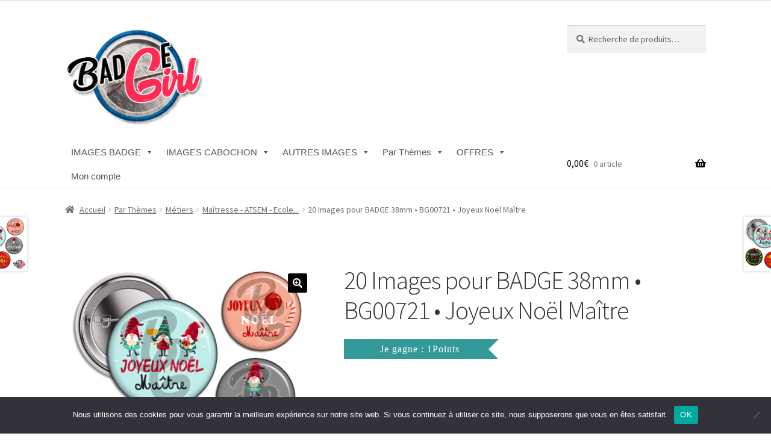

--- FILE ---
content_type: text/html; charset=UTF-8
request_url: https://badgegirl.fr/produit/20-images-pour-badge-38mm-bg00721-joyeux-noel-maitre/
body_size: 52810
content:
<!doctype html>
<html lang="fr-FR">
<head>
<meta charset="UTF-8">
<meta name="viewport" content="width=device-width, initial-scale=1">
<link rel="profile" href="http://gmpg.org/xfn/11">
<link rel="pingback" href="https://badgegirl.fr/xmlrpc.php">

<meta name='robots' content='index, follow, max-image-preview:large, max-snippet:-1, max-video-preview:-1' />
	<style>img:is([sizes="auto" i], [sizes^="auto," i]) { contain-intrinsic-size: 3000px 1500px }</style>
	<!-- This site has installed PayPal for WooCommerce v1.5.7 - https://www.angelleye.com/product/woocommerce-paypal-plugin/ -->
<!-- Jetpack Site Verification Tags -->
<meta name="p:domain_verify" content="3a5ae703050e5f3c3c03e698b1a0b84e" />
<meta name="facebook-domain-verification" content="ppt4ys5wz6blxb8b1tct0s3agc6cff" />

	<!-- This site is optimized with the Yoast SEO plugin v26.8 - https://yoast.com/product/yoast-seo-wordpress/ -->
	<title>Images Joyeux Noël Maître Badge à imprimer &#183; BadgeGirl®</title>
	<meta name="description" content="Images Joyeux Noël Maître Badge à imprimer ! Cliquez-ici pour découvrir des milliers d&#039;images libres de droits pour vos créations !" />
	<link rel="canonical" href="https://badgegirl.fr/produit/20-images-pour-badge-38mm-bg00721-joyeux-noel-maitre/" />
	<meta property="og:locale" content="fr_FR" />
	<meta property="og:type" content="article" />
	<meta property="og:title" content="Images Joyeux Noël Maître Badge à imprimer &#183; BadgeGirl®" />
	<meta property="og:description" content="Images Joyeux Noël Maître Badge à imprimer ! Cliquez-ici pour découvrir des milliers d&#039;images libres de droits pour vos créations !" />
	<meta property="og:url" content="https://badgegirl.fr/produit/20-images-pour-badge-38mm-bg00721-joyeux-noel-maitre/" />
	<meta property="og:site_name" content="BadgeGirl®" />
	<meta property="article:publisher" content="https://www.facebook.com/badgegirl/" />
	<meta property="article:modified_time" content="2023-12-14T11:49:52+00:00" />
	<meta property="og:image" content="https://badgegirl.fr/wp-content/uploads/2023/12/APB-BG00722.png" />
	<meta property="og:image:width" content="600" />
	<meta property="og:image:height" content="600" />
	<meta property="og:image:type" content="image/png" />
	<meta name="twitter:card" content="summary_large_image" />
	<meta name="twitter:label1" content="Durée de lecture estimée" />
	<meta name="twitter:data1" content="2 minutes" />
	<script type="application/ld+json" class="yoast-schema-graph">{"@context":"https://schema.org","@graph":[{"@type":"WebPage","@id":"https://badgegirl.fr/produit/20-images-pour-badge-38mm-bg00721-joyeux-noel-maitre/","url":"https://badgegirl.fr/produit/20-images-pour-badge-38mm-bg00721-joyeux-noel-maitre/","name":"Images Joyeux Noël Maître Badge à imprimer &#183; BadgeGirl®","isPartOf":{"@id":"https://badgegirl.fr/#website"},"primaryImageOfPage":{"@id":"https://badgegirl.fr/produit/20-images-pour-badge-38mm-bg00721-joyeux-noel-maitre/#primaryimage"},"image":{"@id":"https://badgegirl.fr/produit/20-images-pour-badge-38mm-bg00721-joyeux-noel-maitre/#primaryimage"},"thumbnailUrl":"https://badgegirl.fr/wp-content/uploads/2023/12/APB-BG00722.png","datePublished":"2023-12-14T11:49:05+00:00","dateModified":"2023-12-14T11:49:52+00:00","description":"Images Joyeux Noël Maître Badge à imprimer ! Cliquez-ici pour découvrir des milliers d'images libres de droits pour vos créations !","breadcrumb":{"@id":"https://badgegirl.fr/produit/20-images-pour-badge-38mm-bg00721-joyeux-noel-maitre/#breadcrumb"},"inLanguage":"fr-FR","potentialAction":[{"@type":"ReadAction","target":["https://badgegirl.fr/produit/20-images-pour-badge-38mm-bg00721-joyeux-noel-maitre/"]}]},{"@type":"ImageObject","inLanguage":"fr-FR","@id":"https://badgegirl.fr/produit/20-images-pour-badge-38mm-bg00721-joyeux-noel-maitre/#primaryimage","url":"https://badgegirl.fr/wp-content/uploads/2023/12/APB-BG00722.png","contentUrl":"https://badgegirl.fr/wp-content/uploads/2023/12/APB-BG00722.png","width":600,"height":600,"caption":"image images planche badge à imprimer joyeux noël noel maitre maître école boule"},{"@type":"BreadcrumbList","@id":"https://badgegirl.fr/produit/20-images-pour-badge-38mm-bg00721-joyeux-noel-maitre/#breadcrumb","itemListElement":[{"@type":"ListItem","position":1,"name":"Accueil","item":"https://badgegirl.fr/"},{"@type":"ListItem","position":2,"name":"Boutique","item":"https://badgegirl.fr/boutique/"},{"@type":"ListItem","position":3,"name":"20 Images pour BADGE 38mm • BG00721 • Joyeux Noël Maître"}]},{"@type":"WebSite","@id":"https://badgegirl.fr/#website","url":"https://badgegirl.fr/","name":"BadgeGirl®","description":"Réservoir d&#039;images digitales à imprimer pour Badge, Cabochon, Mug, Bijou, Objet personnalisé....","publisher":{"@id":"https://badgegirl.fr/#organization"},"potentialAction":[{"@type":"SearchAction","target":{"@type":"EntryPoint","urlTemplate":"https://badgegirl.fr/?s={search_term_string}"},"query-input":{"@type":"PropertyValueSpecification","valueRequired":true,"valueName":"search_term_string"}}],"inLanguage":"fr-FR"},{"@type":"Organization","@id":"https://badgegirl.fr/#organization","name":"BadgeGirl®","url":"https://badgegirl.fr/","logo":{"@type":"ImageObject","inLanguage":"fr-FR","@id":"https://badgegirl.fr/#/schema/logo/image/","url":"https://badgegirl.fr/wp-content/uploads/2019/02/badgegirllogo.png","contentUrl":"https://badgegirl.fr/wp-content/uploads/2019/02/badgegirllogo.png","width":190,"height":60,"caption":"BadgeGirl®"},"image":{"@id":"https://badgegirl.fr/#/schema/logo/image/"},"sameAs":["https://www.facebook.com/badgegirl/","https://www.pinterest.fr/badgegirl/"]}]}</script>
	<!-- / Yoast SEO plugin. -->


<link rel='dns-prefetch' href='//static.addtoany.com' />
<link rel='dns-prefetch' href='//client.crisp.chat' />
<link rel='dns-prefetch' href='//fonts.googleapis.com' />
<link rel='dns-prefetch' href='//secure.rating-widget.com' />
<link rel="alternate" type="application/rss+xml" title="BadgeGirl® &raquo; Flux" href="https://badgegirl.fr/feed/" />
<link rel="alternate" type="application/rss+xml" title="BadgeGirl® &raquo; Flux des commentaires" href="https://badgegirl.fr/comments/feed/" />
<script>
window._wpemojiSettings = {"baseUrl":"https:\/\/s.w.org\/images\/core\/emoji\/16.0.1\/72x72\/","ext":".png","svgUrl":"https:\/\/s.w.org\/images\/core\/emoji\/16.0.1\/svg\/","svgExt":".svg","source":{"concatemoji":"https:\/\/badgegirl.fr\/wp-includes\/js\/wp-emoji-release.min.js?ver=6.8.3"}};
/*! This file is auto-generated */
!function(s,n){var o,i,e;function c(e){try{var t={supportTests:e,timestamp:(new Date).valueOf()};sessionStorage.setItem(o,JSON.stringify(t))}catch(e){}}function p(e,t,n){e.clearRect(0,0,e.canvas.width,e.canvas.height),e.fillText(t,0,0);var t=new Uint32Array(e.getImageData(0,0,e.canvas.width,e.canvas.height).data),a=(e.clearRect(0,0,e.canvas.width,e.canvas.height),e.fillText(n,0,0),new Uint32Array(e.getImageData(0,0,e.canvas.width,e.canvas.height).data));return t.every(function(e,t){return e===a[t]})}function u(e,t){e.clearRect(0,0,e.canvas.width,e.canvas.height),e.fillText(t,0,0);for(var n=e.getImageData(16,16,1,1),a=0;a<n.data.length;a++)if(0!==n.data[a])return!1;return!0}function f(e,t,n,a){switch(t){case"flag":return n(e,"\ud83c\udff3\ufe0f\u200d\u26a7\ufe0f","\ud83c\udff3\ufe0f\u200b\u26a7\ufe0f")?!1:!n(e,"\ud83c\udde8\ud83c\uddf6","\ud83c\udde8\u200b\ud83c\uddf6")&&!n(e,"\ud83c\udff4\udb40\udc67\udb40\udc62\udb40\udc65\udb40\udc6e\udb40\udc67\udb40\udc7f","\ud83c\udff4\u200b\udb40\udc67\u200b\udb40\udc62\u200b\udb40\udc65\u200b\udb40\udc6e\u200b\udb40\udc67\u200b\udb40\udc7f");case"emoji":return!a(e,"\ud83e\udedf")}return!1}function g(e,t,n,a){var r="undefined"!=typeof WorkerGlobalScope&&self instanceof WorkerGlobalScope?new OffscreenCanvas(300,150):s.createElement("canvas"),o=r.getContext("2d",{willReadFrequently:!0}),i=(o.textBaseline="top",o.font="600 32px Arial",{});return e.forEach(function(e){i[e]=t(o,e,n,a)}),i}function t(e){var t=s.createElement("script");t.src=e,t.defer=!0,s.head.appendChild(t)}"undefined"!=typeof Promise&&(o="wpEmojiSettingsSupports",i=["flag","emoji"],n.supports={everything:!0,everythingExceptFlag:!0},e=new Promise(function(e){s.addEventListener("DOMContentLoaded",e,{once:!0})}),new Promise(function(t){var n=function(){try{var e=JSON.parse(sessionStorage.getItem(o));if("object"==typeof e&&"number"==typeof e.timestamp&&(new Date).valueOf()<e.timestamp+604800&&"object"==typeof e.supportTests)return e.supportTests}catch(e){}return null}();if(!n){if("undefined"!=typeof Worker&&"undefined"!=typeof OffscreenCanvas&&"undefined"!=typeof URL&&URL.createObjectURL&&"undefined"!=typeof Blob)try{var e="postMessage("+g.toString()+"("+[JSON.stringify(i),f.toString(),p.toString(),u.toString()].join(",")+"));",a=new Blob([e],{type:"text/javascript"}),r=new Worker(URL.createObjectURL(a),{name:"wpTestEmojiSupports"});return void(r.onmessage=function(e){c(n=e.data),r.terminate(),t(n)})}catch(e){}c(n=g(i,f,p,u))}t(n)}).then(function(e){for(var t in e)n.supports[t]=e[t],n.supports.everything=n.supports.everything&&n.supports[t],"flag"!==t&&(n.supports.everythingExceptFlag=n.supports.everythingExceptFlag&&n.supports[t]);n.supports.everythingExceptFlag=n.supports.everythingExceptFlag&&!n.supports.flag,n.DOMReady=!1,n.readyCallback=function(){n.DOMReady=!0}}).then(function(){return e}).then(function(){var e;n.supports.everything||(n.readyCallback(),(e=n.source||{}).concatemoji?t(e.concatemoji):e.wpemoji&&e.twemoji&&(t(e.twemoji),t(e.wpemoji)))}))}((window,document),window._wpemojiSettings);
</script>
<style id='wp-emoji-styles-inline-css'>

	img.wp-smiley, img.emoji {
		display: inline !important;
		border: none !important;
		box-shadow: none !important;
		height: 1em !important;
		width: 1em !important;
		margin: 0 0.07em !important;
		vertical-align: -0.1em !important;
		background: none !important;
		padding: 0 !important;
	}
</style>
<link rel='stylesheet' id='wp-block-library-css' href='https://badgegirl.fr/wp-includes/css/dist/block-library/style.min.css?ver=6.8.3' media='all' />
<style id='wp-block-library-theme-inline-css'>
.wp-block-audio :where(figcaption){color:#555;font-size:13px;text-align:center}.is-dark-theme .wp-block-audio :where(figcaption){color:#ffffffa6}.wp-block-audio{margin:0 0 1em}.wp-block-code{border:1px solid #ccc;border-radius:4px;font-family:Menlo,Consolas,monaco,monospace;padding:.8em 1em}.wp-block-embed :where(figcaption){color:#555;font-size:13px;text-align:center}.is-dark-theme .wp-block-embed :where(figcaption){color:#ffffffa6}.wp-block-embed{margin:0 0 1em}.blocks-gallery-caption{color:#555;font-size:13px;text-align:center}.is-dark-theme .blocks-gallery-caption{color:#ffffffa6}:root :where(.wp-block-image figcaption){color:#555;font-size:13px;text-align:center}.is-dark-theme :root :where(.wp-block-image figcaption){color:#ffffffa6}.wp-block-image{margin:0 0 1em}.wp-block-pullquote{border-bottom:4px solid;border-top:4px solid;color:currentColor;margin-bottom:1.75em}.wp-block-pullquote cite,.wp-block-pullquote footer,.wp-block-pullquote__citation{color:currentColor;font-size:.8125em;font-style:normal;text-transform:uppercase}.wp-block-quote{border-left:.25em solid;margin:0 0 1.75em;padding-left:1em}.wp-block-quote cite,.wp-block-quote footer{color:currentColor;font-size:.8125em;font-style:normal;position:relative}.wp-block-quote:where(.has-text-align-right){border-left:none;border-right:.25em solid;padding-left:0;padding-right:1em}.wp-block-quote:where(.has-text-align-center){border:none;padding-left:0}.wp-block-quote.is-large,.wp-block-quote.is-style-large,.wp-block-quote:where(.is-style-plain){border:none}.wp-block-search .wp-block-search__label{font-weight:700}.wp-block-search__button{border:1px solid #ccc;padding:.375em .625em}:where(.wp-block-group.has-background){padding:1.25em 2.375em}.wp-block-separator.has-css-opacity{opacity:.4}.wp-block-separator{border:none;border-bottom:2px solid;margin-left:auto;margin-right:auto}.wp-block-separator.has-alpha-channel-opacity{opacity:1}.wp-block-separator:not(.is-style-wide):not(.is-style-dots){width:100px}.wp-block-separator.has-background:not(.is-style-dots){border-bottom:none;height:1px}.wp-block-separator.has-background:not(.is-style-wide):not(.is-style-dots){height:2px}.wp-block-table{margin:0 0 1em}.wp-block-table td,.wp-block-table th{word-break:normal}.wp-block-table :where(figcaption){color:#555;font-size:13px;text-align:center}.is-dark-theme .wp-block-table :where(figcaption){color:#ffffffa6}.wp-block-video :where(figcaption){color:#555;font-size:13px;text-align:center}.is-dark-theme .wp-block-video :where(figcaption){color:#ffffffa6}.wp-block-video{margin:0 0 1em}:root :where(.wp-block-template-part.has-background){margin-bottom:0;margin-top:0;padding:1.25em 2.375em}
</style>
<style id='classic-theme-styles-inline-css'>
/*! This file is auto-generated */
.wp-block-button__link{color:#fff;background-color:#32373c;border-radius:9999px;box-shadow:none;text-decoration:none;padding:calc(.667em + 2px) calc(1.333em + 2px);font-size:1.125em}.wp-block-file__button{background:#32373c;color:#fff;text-decoration:none}
</style>
<link rel='stylesheet' id='mediaelement-css' href='https://badgegirl.fr/wp-includes/js/mediaelement/mediaelementplayer-legacy.min.css?ver=4.2.17' media='all' />
<link rel='stylesheet' id='wp-mediaelement-css' href='https://badgegirl.fr/wp-includes/js/mediaelement/wp-mediaelement.min.css?ver=6.8.3' media='all' />
<style id='jetpack-sharing-buttons-style-inline-css'>
.jetpack-sharing-buttons__services-list{display:flex;flex-direction:row;flex-wrap:wrap;gap:0;list-style-type:none;margin:5px;padding:0}.jetpack-sharing-buttons__services-list.has-small-icon-size{font-size:12px}.jetpack-sharing-buttons__services-list.has-normal-icon-size{font-size:16px}.jetpack-sharing-buttons__services-list.has-large-icon-size{font-size:24px}.jetpack-sharing-buttons__services-list.has-huge-icon-size{font-size:36px}@media print{.jetpack-sharing-buttons__services-list{display:none!important}}.editor-styles-wrapper .wp-block-jetpack-sharing-buttons{gap:0;padding-inline-start:0}ul.jetpack-sharing-buttons__services-list.has-background{padding:1.25em 2.375em}
</style>
<link rel='stylesheet' id='storefront-gutenberg-blocks-css' href='https://badgegirl.fr/wp-content/themes/storefront/assets/css/base/gutenberg-blocks.css?ver=4.4.1' media='all' />
<style id='storefront-gutenberg-blocks-inline-css'>

				.wp-block-button__link:not(.has-text-color) {
					color: #ffffff;
				}

				.wp-block-button__link:not(.has-text-color):hover,
				.wp-block-button__link:not(.has-text-color):focus,
				.wp-block-button__link:not(.has-text-color):active {
					color: #ffffff;
				}

				.wp-block-button__link:not(.has-background) {
					background-color: #000000;
				}

				.wp-block-button__link:not(.has-background):hover,
				.wp-block-button__link:not(.has-background):focus,
				.wp-block-button__link:not(.has-background):active {
					border-color: #000000;
					background-color: #000000;
				}

				.wc-block-grid__products .wc-block-grid__product .wp-block-button__link {
					background-color: #000000;
					border-color: #000000;
					color: #ffffff;
				}

				.wp-block-quote footer,
				.wp-block-quote cite,
				.wp-block-quote__citation {
					color: #6d6d6d;
				}

				.wp-block-pullquote cite,
				.wp-block-pullquote footer,
				.wp-block-pullquote__citation {
					color: #6d6d6d;
				}

				.wp-block-image figcaption {
					color: #6d6d6d;
				}

				.wp-block-separator.is-style-dots::before {
					color: #333333;
				}

				.wp-block-file a.wp-block-file__button {
					color: #ffffff;
					background-color: #000000;
					border-color: #000000;
				}

				.wp-block-file a.wp-block-file__button:hover,
				.wp-block-file a.wp-block-file__button:focus,
				.wp-block-file a.wp-block-file__button:active {
					color: #ffffff;
					background-color: #000000;
				}

				.wp-block-code,
				.wp-block-preformatted pre {
					color: #6d6d6d;
				}

				.wp-block-table:not( .has-background ):not( .is-style-stripes ) tbody tr:nth-child(2n) td {
					background-color: #fdfdfd;
				}

				.wp-block-cover .wp-block-cover__inner-container h1:not(.has-text-color),
				.wp-block-cover .wp-block-cover__inner-container h2:not(.has-text-color),
				.wp-block-cover .wp-block-cover__inner-container h3:not(.has-text-color),
				.wp-block-cover .wp-block-cover__inner-container h4:not(.has-text-color),
				.wp-block-cover .wp-block-cover__inner-container h5:not(.has-text-color),
				.wp-block-cover .wp-block-cover__inner-container h6:not(.has-text-color) {
					color: #000000;
				}

				.wc-block-components-price-slider__range-input-progress,
				.rtl .wc-block-components-price-slider__range-input-progress {
					--range-color: #e5053c;
				}

				/* Target only IE11 */
				@media all and (-ms-high-contrast: none), (-ms-high-contrast: active) {
					.wc-block-components-price-slider__range-input-progress {
						background: #e5053c;
					}
				}

				.wc-block-components-button:not(.is-link) {
					background-color: #6b6b6b;
					color: #ffffff;
				}

				.wc-block-components-button:not(.is-link):hover,
				.wc-block-components-button:not(.is-link):focus,
				.wc-block-components-button:not(.is-link):active {
					background-color: #525252;
					color: #ffffff;
				}

				.wc-block-components-button:not(.is-link):disabled {
					background-color: #6b6b6b;
					color: #ffffff;
				}

				.wc-block-cart__submit-container {
					background-color: #ffffff;
				}

				.wc-block-cart__submit-container::before {
					color: rgba(220,220,220,0.5);
				}

				.wc-block-components-order-summary-item__quantity {
					background-color: #ffffff;
					border-color: #6d6d6d;
					box-shadow: 0 0 0 2px #ffffff;
					color: #6d6d6d;
				}
			
</style>
<link rel='stylesheet' id='cr-frontend-css-css' href='https://badgegirl.fr/wp-content/plugins/customer-reviews-woocommerce/css/frontend.css?ver=5.83.0' media='all' />
<link rel='stylesheet' id='cr-badges-css-css' href='https://badgegirl.fr/wp-content/plugins/customer-reviews-woocommerce/css/badges.css?ver=5.83.0' media='all' />
<style id='global-styles-inline-css'>
:root{--wp--preset--aspect-ratio--square: 1;--wp--preset--aspect-ratio--4-3: 4/3;--wp--preset--aspect-ratio--3-4: 3/4;--wp--preset--aspect-ratio--3-2: 3/2;--wp--preset--aspect-ratio--2-3: 2/3;--wp--preset--aspect-ratio--16-9: 16/9;--wp--preset--aspect-ratio--9-16: 9/16;--wp--preset--color--black: #000000;--wp--preset--color--cyan-bluish-gray: #abb8c3;--wp--preset--color--white: #ffffff;--wp--preset--color--pale-pink: #f78da7;--wp--preset--color--vivid-red: #cf2e2e;--wp--preset--color--luminous-vivid-orange: #ff6900;--wp--preset--color--luminous-vivid-amber: #fcb900;--wp--preset--color--light-green-cyan: #7bdcb5;--wp--preset--color--vivid-green-cyan: #00d084;--wp--preset--color--pale-cyan-blue: #8ed1fc;--wp--preset--color--vivid-cyan-blue: #0693e3;--wp--preset--color--vivid-purple: #9b51e0;--wp--preset--gradient--vivid-cyan-blue-to-vivid-purple: linear-gradient(135deg,rgba(6,147,227,1) 0%,rgb(155,81,224) 100%);--wp--preset--gradient--light-green-cyan-to-vivid-green-cyan: linear-gradient(135deg,rgb(122,220,180) 0%,rgb(0,208,130) 100%);--wp--preset--gradient--luminous-vivid-amber-to-luminous-vivid-orange: linear-gradient(135deg,rgba(252,185,0,1) 0%,rgba(255,105,0,1) 100%);--wp--preset--gradient--luminous-vivid-orange-to-vivid-red: linear-gradient(135deg,rgba(255,105,0,1) 0%,rgb(207,46,46) 100%);--wp--preset--gradient--very-light-gray-to-cyan-bluish-gray: linear-gradient(135deg,rgb(238,238,238) 0%,rgb(169,184,195) 100%);--wp--preset--gradient--cool-to-warm-spectrum: linear-gradient(135deg,rgb(74,234,220) 0%,rgb(151,120,209) 20%,rgb(207,42,186) 40%,rgb(238,44,130) 60%,rgb(251,105,98) 80%,rgb(254,248,76) 100%);--wp--preset--gradient--blush-light-purple: linear-gradient(135deg,rgb(255,206,236) 0%,rgb(152,150,240) 100%);--wp--preset--gradient--blush-bordeaux: linear-gradient(135deg,rgb(254,205,165) 0%,rgb(254,45,45) 50%,rgb(107,0,62) 100%);--wp--preset--gradient--luminous-dusk: linear-gradient(135deg,rgb(255,203,112) 0%,rgb(199,81,192) 50%,rgb(65,88,208) 100%);--wp--preset--gradient--pale-ocean: linear-gradient(135deg,rgb(255,245,203) 0%,rgb(182,227,212) 50%,rgb(51,167,181) 100%);--wp--preset--gradient--electric-grass: linear-gradient(135deg,rgb(202,248,128) 0%,rgb(113,206,126) 100%);--wp--preset--gradient--midnight: linear-gradient(135deg,rgb(2,3,129) 0%,rgb(40,116,252) 100%);--wp--preset--font-size--small: 14px;--wp--preset--font-size--medium: 23px;--wp--preset--font-size--large: 26px;--wp--preset--font-size--x-large: 42px;--wp--preset--font-size--normal: 16px;--wp--preset--font-size--huge: 37px;--wp--preset--spacing--20: 0.44rem;--wp--preset--spacing--30: 0.67rem;--wp--preset--spacing--40: 1rem;--wp--preset--spacing--50: 1.5rem;--wp--preset--spacing--60: 2.25rem;--wp--preset--spacing--70: 3.38rem;--wp--preset--spacing--80: 5.06rem;--wp--preset--shadow--natural: 6px 6px 9px rgba(0, 0, 0, 0.2);--wp--preset--shadow--deep: 12px 12px 50px rgba(0, 0, 0, 0.4);--wp--preset--shadow--sharp: 6px 6px 0px rgba(0, 0, 0, 0.2);--wp--preset--shadow--outlined: 6px 6px 0px -3px rgba(255, 255, 255, 1), 6px 6px rgba(0, 0, 0, 1);--wp--preset--shadow--crisp: 6px 6px 0px rgba(0, 0, 0, 1);}:where(.is-layout-flex){gap: 0.5em;}:where(.is-layout-grid){gap: 0.5em;}body .is-layout-flex{display: flex;}.is-layout-flex{flex-wrap: wrap;align-items: center;}.is-layout-flex > :is(*, div){margin: 0;}body .is-layout-grid{display: grid;}.is-layout-grid > :is(*, div){margin: 0;}:where(.wp-block-columns.is-layout-flex){gap: 2em;}:where(.wp-block-columns.is-layout-grid){gap: 2em;}:where(.wp-block-post-template.is-layout-flex){gap: 1.25em;}:where(.wp-block-post-template.is-layout-grid){gap: 1.25em;}.has-black-color{color: var(--wp--preset--color--black) !important;}.has-cyan-bluish-gray-color{color: var(--wp--preset--color--cyan-bluish-gray) !important;}.has-white-color{color: var(--wp--preset--color--white) !important;}.has-pale-pink-color{color: var(--wp--preset--color--pale-pink) !important;}.has-vivid-red-color{color: var(--wp--preset--color--vivid-red) !important;}.has-luminous-vivid-orange-color{color: var(--wp--preset--color--luminous-vivid-orange) !important;}.has-luminous-vivid-amber-color{color: var(--wp--preset--color--luminous-vivid-amber) !important;}.has-light-green-cyan-color{color: var(--wp--preset--color--light-green-cyan) !important;}.has-vivid-green-cyan-color{color: var(--wp--preset--color--vivid-green-cyan) !important;}.has-pale-cyan-blue-color{color: var(--wp--preset--color--pale-cyan-blue) !important;}.has-vivid-cyan-blue-color{color: var(--wp--preset--color--vivid-cyan-blue) !important;}.has-vivid-purple-color{color: var(--wp--preset--color--vivid-purple) !important;}.has-black-background-color{background-color: var(--wp--preset--color--black) !important;}.has-cyan-bluish-gray-background-color{background-color: var(--wp--preset--color--cyan-bluish-gray) !important;}.has-white-background-color{background-color: var(--wp--preset--color--white) !important;}.has-pale-pink-background-color{background-color: var(--wp--preset--color--pale-pink) !important;}.has-vivid-red-background-color{background-color: var(--wp--preset--color--vivid-red) !important;}.has-luminous-vivid-orange-background-color{background-color: var(--wp--preset--color--luminous-vivid-orange) !important;}.has-luminous-vivid-amber-background-color{background-color: var(--wp--preset--color--luminous-vivid-amber) !important;}.has-light-green-cyan-background-color{background-color: var(--wp--preset--color--light-green-cyan) !important;}.has-vivid-green-cyan-background-color{background-color: var(--wp--preset--color--vivid-green-cyan) !important;}.has-pale-cyan-blue-background-color{background-color: var(--wp--preset--color--pale-cyan-blue) !important;}.has-vivid-cyan-blue-background-color{background-color: var(--wp--preset--color--vivid-cyan-blue) !important;}.has-vivid-purple-background-color{background-color: var(--wp--preset--color--vivid-purple) !important;}.has-black-border-color{border-color: var(--wp--preset--color--black) !important;}.has-cyan-bluish-gray-border-color{border-color: var(--wp--preset--color--cyan-bluish-gray) !important;}.has-white-border-color{border-color: var(--wp--preset--color--white) !important;}.has-pale-pink-border-color{border-color: var(--wp--preset--color--pale-pink) !important;}.has-vivid-red-border-color{border-color: var(--wp--preset--color--vivid-red) !important;}.has-luminous-vivid-orange-border-color{border-color: var(--wp--preset--color--luminous-vivid-orange) !important;}.has-luminous-vivid-amber-border-color{border-color: var(--wp--preset--color--luminous-vivid-amber) !important;}.has-light-green-cyan-border-color{border-color: var(--wp--preset--color--light-green-cyan) !important;}.has-vivid-green-cyan-border-color{border-color: var(--wp--preset--color--vivid-green-cyan) !important;}.has-pale-cyan-blue-border-color{border-color: var(--wp--preset--color--pale-cyan-blue) !important;}.has-vivid-cyan-blue-border-color{border-color: var(--wp--preset--color--vivid-cyan-blue) !important;}.has-vivid-purple-border-color{border-color: var(--wp--preset--color--vivid-purple) !important;}.has-vivid-cyan-blue-to-vivid-purple-gradient-background{background: var(--wp--preset--gradient--vivid-cyan-blue-to-vivid-purple) !important;}.has-light-green-cyan-to-vivid-green-cyan-gradient-background{background: var(--wp--preset--gradient--light-green-cyan-to-vivid-green-cyan) !important;}.has-luminous-vivid-amber-to-luminous-vivid-orange-gradient-background{background: var(--wp--preset--gradient--luminous-vivid-amber-to-luminous-vivid-orange) !important;}.has-luminous-vivid-orange-to-vivid-red-gradient-background{background: var(--wp--preset--gradient--luminous-vivid-orange-to-vivid-red) !important;}.has-very-light-gray-to-cyan-bluish-gray-gradient-background{background: var(--wp--preset--gradient--very-light-gray-to-cyan-bluish-gray) !important;}.has-cool-to-warm-spectrum-gradient-background{background: var(--wp--preset--gradient--cool-to-warm-spectrum) !important;}.has-blush-light-purple-gradient-background{background: var(--wp--preset--gradient--blush-light-purple) !important;}.has-blush-bordeaux-gradient-background{background: var(--wp--preset--gradient--blush-bordeaux) !important;}.has-luminous-dusk-gradient-background{background: var(--wp--preset--gradient--luminous-dusk) !important;}.has-pale-ocean-gradient-background{background: var(--wp--preset--gradient--pale-ocean) !important;}.has-electric-grass-gradient-background{background: var(--wp--preset--gradient--electric-grass) !important;}.has-midnight-gradient-background{background: var(--wp--preset--gradient--midnight) !important;}.has-small-font-size{font-size: var(--wp--preset--font-size--small) !important;}.has-medium-font-size{font-size: var(--wp--preset--font-size--medium) !important;}.has-large-font-size{font-size: var(--wp--preset--font-size--large) !important;}.has-x-large-font-size{font-size: var(--wp--preset--font-size--x-large) !important;}
:where(.wp-block-post-template.is-layout-flex){gap: 1.25em;}:where(.wp-block-post-template.is-layout-grid){gap: 1.25em;}
:where(.wp-block-columns.is-layout-flex){gap: 2em;}:where(.wp-block-columns.is-layout-grid){gap: 2em;}
:root :where(.wp-block-pullquote){font-size: 1.5em;line-height: 1.6;}
</style>
<link rel='stylesheet' id='cookie-notice-front-css' href='https://badgegirl.fr/wp-content/plugins/cookie-notice/css/front.min.css?ver=2.5.11' media='all' />
<link rel='stylesheet' id='dae-download-css' href='https://badgegirl.fr/wp-content/plugins/download-after-email/css/download.css?ver=1756374661' media='all' />
<link rel='stylesheet' id='dashicons-css' href='https://badgegirl.fr/wp-includes/css/dashicons.min.css?ver=6.8.3' media='all' />
<link rel='stylesheet' id='dae-fa-css' href='https://badgegirl.fr/wp-content/plugins/download-after-email/css/all.css?ver=6.8.3' media='all' />
<link rel='stylesheet' id='points-and-rewards-for-woocommerce-css' href='https://badgegirl.fr/wp-content/plugins/points-and-rewards-for-woocommerce/public/css/points-rewards-for-woocommerce-public.min.css?ver=2.9.1' media='all' />
<link rel='stylesheet' id='rw-site-rating-css' href='https://badgegirl.fr/wp-content/plugins/rating-widget/resources/css/site-rating.css?ver=3.2.4' media='all' />
<link rel='stylesheet' id='photoswipe-css' href='https://badgegirl.fr/wp-content/plugins/woocommerce/assets/css/photoswipe/photoswipe.min.css?ver=10.1.3' media='all' />
<link rel='stylesheet' id='photoswipe-default-skin-css' href='https://badgegirl.fr/wp-content/plugins/woocommerce/assets/css/photoswipe/default-skin/default-skin.min.css?ver=10.1.3' media='all' />
<style id='woocommerce-inline-inline-css'>
.woocommerce form .form-row .required { visibility: visible; }
</style>
<link rel='stylesheet' id='megamenu-css' href='https://badgegirl.fr/wp-content/uploads/maxmegamenu/style.css?ver=2caa3c' media='all' />
<link rel='stylesheet' id='wc-gateway-ppec-frontend-css' href='https://badgegirl.fr/wp-content/plugins/woocommerce-gateway-paypal-express-checkout/assets/css/wc-gateway-ppec-frontend.css?ver=2.1.3' media='all' />
<link rel='stylesheet' id='brands-styles-css' href='https://badgegirl.fr/wp-content/plugins/woocommerce/assets/css/brands.css?ver=10.1.3' media='all' />
<link rel='preload' as='font' type='font/woff2' crossorigin='anonymous' id='tinvwl-webfont-font-css' href='https://badgegirl.fr/wp-content/plugins/ti-woocommerce-wishlist/assets/fonts/tinvwl-webfont.woff2?ver=xu2uyi' media='all' />
<link rel='stylesheet' id='tinvwl-webfont-css' href='https://badgegirl.fr/wp-content/plugins/ti-woocommerce-wishlist/assets/css/webfont.min.css?ver=2.11.1' media='all' />
<link rel='stylesheet' id='tinvwl-css' href='https://badgegirl.fr/wp-content/plugins/ti-woocommerce-wishlist/assets/css/public.min.css?ver=2.11.1' media='all' />
<link rel='stylesheet' id='storefront-style-css' href='https://badgegirl.fr/wp-content/themes/storefront/style.css?ver=4.4.1' media='all' />
<style id='storefront-style-inline-css'>

			.main-navigation ul li a,
			.site-title a,
			ul.menu li a,
			.site-branding h1 a,
			button.menu-toggle,
			button.menu-toggle:hover,
			.handheld-navigation .dropdown-toggle {
				color: #000000;
			}

			button.menu-toggle,
			button.menu-toggle:hover {
				border-color: #000000;
			}

			.main-navigation ul li a:hover,
			.main-navigation ul li:hover > a,
			.site-title a:hover,
			.site-header ul.menu li.current-menu-item > a {
				color: #414141;
			}

			table:not( .has-background ) th {
				background-color: #f8f8f8;
			}

			table:not( .has-background ) tbody td {
				background-color: #fdfdfd;
			}

			table:not( .has-background ) tbody tr:nth-child(2n) td,
			fieldset,
			fieldset legend {
				background-color: #fbfbfb;
			}

			.site-header,
			.secondary-navigation ul ul,
			.main-navigation ul.menu > li.menu-item-has-children:after,
			.secondary-navigation ul.menu ul,
			.storefront-handheld-footer-bar,
			.storefront-handheld-footer-bar ul li > a,
			.storefront-handheld-footer-bar ul li.search .site-search,
			button.menu-toggle,
			button.menu-toggle:hover {
				background-color: #ffffff;
			}

			p.site-description,
			.site-header,
			.storefront-handheld-footer-bar {
				color: #000000;
			}

			button.menu-toggle:after,
			button.menu-toggle:before,
			button.menu-toggle span:before {
				background-color: #000000;
			}

			h1, h2, h3, h4, h5, h6, .wc-block-grid__product-title {
				color: #333333;
			}

			.widget h1 {
				border-bottom-color: #333333;
			}

			body,
			.secondary-navigation a {
				color: #6d6d6d;
			}

			.widget-area .widget a,
			.hentry .entry-header .posted-on a,
			.hentry .entry-header .post-author a,
			.hentry .entry-header .post-comments a,
			.hentry .entry-header .byline a {
				color: #727272;
			}

			a {
				color: #e5053c;
			}

			a:focus,
			button:focus,
			.button.alt:focus,
			input:focus,
			textarea:focus,
			input[type="button"]:focus,
			input[type="reset"]:focus,
			input[type="submit"]:focus,
			input[type="email"]:focus,
			input[type="tel"]:focus,
			input[type="url"]:focus,
			input[type="password"]:focus,
			input[type="search"]:focus {
				outline-color: #e5053c;
			}

			button, input[type="button"], input[type="reset"], input[type="submit"], .button, .widget a.button {
				background-color: #000000;
				border-color: #000000;
				color: #ffffff;
			}

			button:hover, input[type="button"]:hover, input[type="reset"]:hover, input[type="submit"]:hover, .button:hover, .widget a.button:hover {
				background-color: #000000;
				border-color: #000000;
				color: #ffffff;
			}

			button.alt, input[type="button"].alt, input[type="reset"].alt, input[type="submit"].alt, .button.alt, .widget-area .widget a.button.alt {
				background-color: #6b6b6b;
				border-color: #6b6b6b;
				color: #ffffff;
			}

			button.alt:hover, input[type="button"].alt:hover, input[type="reset"].alt:hover, input[type="submit"].alt:hover, .button.alt:hover, .widget-area .widget a.button.alt:hover {
				background-color: #525252;
				border-color: #525252;
				color: #ffffff;
			}

			.pagination .page-numbers li .page-numbers.current {
				background-color: #e6e6e6;
				color: #636363;
			}

			#comments .comment-list .comment-content .comment-text {
				background-color: #f8f8f8;
			}

			.site-footer {
				background-color: #ffffff;
				color: #6d6d6d;
			}

			.site-footer a:not(.button):not(.components-button) {
				color: #333333;
			}

			.site-footer .storefront-handheld-footer-bar a:not(.button):not(.components-button) {
				color: #000000;
			}

			.site-footer h1, .site-footer h2, .site-footer h3, .site-footer h4, .site-footer h5, .site-footer h6, .site-footer .widget .widget-title, .site-footer .widget .widgettitle {
				color: #333333;
			}

			.page-template-template-homepage.has-post-thumbnail .type-page.has-post-thumbnail .entry-title {
				color: #000000;
			}

			.page-template-template-homepage.has-post-thumbnail .type-page.has-post-thumbnail .entry-content {
				color: #000000;
			}

			@media screen and ( min-width: 768px ) {
				.secondary-navigation ul.menu a:hover {
					color: #191919;
				}

				.secondary-navigation ul.menu a {
					color: #000000;
				}

				.main-navigation ul.menu ul.sub-menu,
				.main-navigation ul.nav-menu ul.children {
					background-color: #f0f0f0;
				}

				.site-header {
					border-bottom-color: #f0f0f0;
				}
			}
</style>
<link rel='stylesheet' id='storefront-icons-css' href='https://badgegirl.fr/wp-content/themes/storefront/assets/css/base/icons.css?ver=4.4.1' media='all' />
<link rel='stylesheet' id='storefront-fonts-css' href='https://fonts.googleapis.com/css?family=Source+Sans+Pro%3A400%2C300%2C300italic%2C400italic%2C600%2C700%2C900&#038;subset=latin%2Clatin-ext&#038;ver=4.4.1' media='all' />
<link rel='stylesheet' id='storefront-jetpack-widgets-css' href='https://badgegirl.fr/wp-content/themes/storefront/assets/css/jetpack/widgets.css?ver=4.4.1' media='all' />
<link rel='stylesheet' id='rw_toprated-css' href='https://secure.rating-widget.com/css/wordpress/toprated.css?ck=Y2026M01D26&#038;ver=3.2.4' media='all' />
<link rel='stylesheet' id='rw_recommendations-css' href='https://secure.rating-widget.com/css/widget/recommendations.css?ck=Y2026M01D26&#038;ver=3.2.4' media='all' />
<link rel='stylesheet' id='addtoany-css' href='https://badgegirl.fr/wp-content/plugins/add-to-any/addtoany.min.css?ver=1.16' media='all' />
<link rel='stylesheet' id='storefront-woocommerce-style-css' href='https://badgegirl.fr/wp-content/themes/storefront/assets/css/woocommerce/woocommerce.css?ver=4.4.1' media='all' />
<style id='storefront-woocommerce-style-inline-css'>
@font-face {
				font-family: star;
				src: url(https://badgegirl.fr/wp-content/plugins/woocommerce/assets/fonts/star.eot);
				src:
					url(https://badgegirl.fr/wp-content/plugins/woocommerce/assets/fonts/star.eot?#iefix) format("embedded-opentype"),
					url(https://badgegirl.fr/wp-content/plugins/woocommerce/assets/fonts/star.woff) format("woff"),
					url(https://badgegirl.fr/wp-content/plugins/woocommerce/assets/fonts/star.ttf) format("truetype"),
					url(https://badgegirl.fr/wp-content/plugins/woocommerce/assets/fonts/star.svg#star) format("svg");
				font-weight: 400;
				font-style: normal;
			}
			@font-face {
				font-family: WooCommerce;
				src: url(https://badgegirl.fr/wp-content/plugins/woocommerce/assets/fonts/WooCommerce.eot);
				src:
					url(https://badgegirl.fr/wp-content/plugins/woocommerce/assets/fonts/WooCommerce.eot?#iefix) format("embedded-opentype"),
					url(https://badgegirl.fr/wp-content/plugins/woocommerce/assets/fonts/WooCommerce.woff) format("woff"),
					url(https://badgegirl.fr/wp-content/plugins/woocommerce/assets/fonts/WooCommerce.ttf) format("truetype"),
					url(https://badgegirl.fr/wp-content/plugins/woocommerce/assets/fonts/WooCommerce.svg#WooCommerce) format("svg");
				font-weight: 400;
				font-style: normal;
			}

			a.cart-contents,
			.site-header-cart .widget_shopping_cart a {
				color: #000000;
			}

			a.cart-contents:hover,
			.site-header-cart .widget_shopping_cart a:hover,
			.site-header-cart:hover > li > a {
				color: #414141;
			}

			table.cart td.product-remove,
			table.cart td.actions {
				border-top-color: #ffffff;
			}

			.storefront-handheld-footer-bar ul li.cart .count {
				background-color: #000000;
				color: #ffffff;
				border-color: #ffffff;
			}

			.woocommerce-tabs ul.tabs li.active a,
			ul.products li.product .price,
			.onsale,
			.wc-block-grid__product-onsale,
			.widget_search form:before,
			.widget_product_search form:before {
				color: #6d6d6d;
			}

			.woocommerce-breadcrumb a,
			a.woocommerce-review-link,
			.product_meta a {
				color: #727272;
			}

			.wc-block-grid__product-onsale,
			.onsale {
				border-color: #6d6d6d;
			}

			.star-rating span:before,
			.quantity .plus, .quantity .minus,
			p.stars a:hover:after,
			p.stars a:after,
			.star-rating span:before,
			#payment .payment_methods li input[type=radio]:first-child:checked+label:before {
				color: #e5053c;
			}

			.widget_price_filter .ui-slider .ui-slider-range,
			.widget_price_filter .ui-slider .ui-slider-handle {
				background-color: #e5053c;
			}

			.order_details {
				background-color: #f8f8f8;
			}

			.order_details > li {
				border-bottom: 1px dotted #e3e3e3;
			}

			.order_details:before,
			.order_details:after {
				background: -webkit-linear-gradient(transparent 0,transparent 0),-webkit-linear-gradient(135deg,#f8f8f8 33.33%,transparent 33.33%),-webkit-linear-gradient(45deg,#f8f8f8 33.33%,transparent 33.33%)
			}

			#order_review {
				background-color: #ffffff;
			}

			#payment .payment_methods > li .payment_box,
			#payment .place-order {
				background-color: #fafafa;
			}

			#payment .payment_methods > li:not(.woocommerce-notice) {
				background-color: #f5f5f5;
			}

			#payment .payment_methods > li:not(.woocommerce-notice):hover {
				background-color: #f0f0f0;
			}

			.woocommerce-pagination .page-numbers li .page-numbers.current {
				background-color: #e6e6e6;
				color: #636363;
			}

			.wc-block-grid__product-onsale,
			.onsale,
			.woocommerce-pagination .page-numbers li .page-numbers:not(.current) {
				color: #6d6d6d;
			}

			p.stars a:before,
			p.stars a:hover~a:before,
			p.stars.selected a.active~a:before {
				color: #6d6d6d;
			}

			p.stars.selected a.active:before,
			p.stars:hover a:before,
			p.stars.selected a:not(.active):before,
			p.stars.selected a.active:before {
				color: #e5053c;
			}

			.single-product div.product .woocommerce-product-gallery .woocommerce-product-gallery__trigger {
				background-color: #000000;
				color: #ffffff;
			}

			.single-product div.product .woocommerce-product-gallery .woocommerce-product-gallery__trigger:hover {
				background-color: #000000;
				border-color: #000000;
				color: #ffffff;
			}

			.button.added_to_cart:focus,
			.button.wc-forward:focus {
				outline-color: #e5053c;
			}

			.added_to_cart,
			.site-header-cart .widget_shopping_cart a.button,
			.wc-block-grid__products .wc-block-grid__product .wp-block-button__link {
				background-color: #000000;
				border-color: #000000;
				color: #ffffff;
			}

			.added_to_cart:hover,
			.site-header-cart .widget_shopping_cart a.button:hover,
			.wc-block-grid__products .wc-block-grid__product .wp-block-button__link:hover {
				background-color: #000000;
				border-color: #000000;
				color: #ffffff;
			}

			.added_to_cart.alt, .added_to_cart, .widget a.button.checkout {
				background-color: #6b6b6b;
				border-color: #6b6b6b;
				color: #ffffff;
			}

			.added_to_cart.alt:hover, .added_to_cart:hover, .widget a.button.checkout:hover {
				background-color: #525252;
				border-color: #525252;
				color: #ffffff;
			}

			.button.loading {
				color: #000000;
			}

			.button.loading:hover {
				background-color: #000000;
			}

			.button.loading:after {
				color: #ffffff;
			}

			@media screen and ( min-width: 768px ) {
				.site-header-cart .widget_shopping_cart,
				.site-header .product_list_widget li .quantity {
					color: #000000;
				}

				.site-header-cart .widget_shopping_cart .buttons,
				.site-header-cart .widget_shopping_cart .total {
					background-color: #f5f5f5;
				}

				.site-header-cart .widget_shopping_cart {
					background-color: #f0f0f0;
				}
			}
				.storefront-product-pagination a {
					color: #6d6d6d;
					background-color: #ffffff;
				}
				.storefront-sticky-add-to-cart {
					color: #6d6d6d;
					background-color: #ffffff;
				}

				.storefront-sticky-add-to-cart a:not(.button) {
					color: #000000;
				}
</style>
<link rel='stylesheet' id='storefront-woocommerce-brands-style-css' href='https://badgegirl.fr/wp-content/themes/storefront/assets/css/woocommerce/extensions/brands.css?ver=4.4.1' media='all' />
<!--n2css--><!--n2js--><script src="https://badgegirl.fr/wp-includes/js/jquery/jquery.min.js?ver=3.7.1" id="jquery-core-js"></script>
<script src="https://badgegirl.fr/wp-includes/js/jquery/jquery-migrate.min.js?ver=3.4.1" id="jquery-migrate-js"></script>
<script id="addtoany-core-js-before">
window.a2a_config=window.a2a_config||{};a2a_config.callbacks=[];a2a_config.overlays=[];a2a_config.templates={};a2a_localize = {
	Share: "Partager",
	Save: "Enregistrer",
	Subscribe: "S'abonner",
	Email: "E-mail",
	Bookmark: "Marque-page",
	ShowAll: "Montrer tout",
	ShowLess: "Montrer moins",
	FindServices: "Trouver des service(s)",
	FindAnyServiceToAddTo: "Trouver instantan&eacute;ment des services &agrave; ajouter &agrave;",
	PoweredBy: "Propuls&eacute; par",
	ShareViaEmail: "Partager par e-mail",
	SubscribeViaEmail: "S’abonner par e-mail",
	BookmarkInYourBrowser: "Ajouter un signet dans votre navigateur",
	BookmarkInstructions: "Appuyez sur Ctrl+D ou \u2318+D pour mettre cette page en signet",
	AddToYourFavorites: "Ajouter &agrave; vos favoris",
	SendFromWebOrProgram: "Envoyer depuis n’importe quelle adresse e-mail ou logiciel e-mail",
	EmailProgram: "Programme d’e-mail",
	More: "Plus&#8230;",
	ThanksForSharing: "Merci de partager !",
	ThanksForFollowing: "Merci de nous suivre !"
};

a2a_config.icon_color="#707070,#ffffff";
</script>
<script defer src="https://static.addtoany.com/menu/page.js" id="addtoany-core-js"></script>
<script defer src="https://badgegirl.fr/wp-content/plugins/add-to-any/addtoany.min.js?ver=1.1" id="addtoany-jquery-js"></script>
<script id="cookie-notice-front-js-before">
var cnArgs = {"ajaxUrl":"https:\/\/badgegirl.fr\/wp-admin\/admin-ajax.php","nonce":"13a087d9eb","hideEffect":"fade","position":"bottom","onScroll":false,"onScrollOffset":100,"onClick":false,"cookieName":"cookie_notice_accepted","cookieTime":2592000,"cookieTimeRejected":2592000,"globalCookie":false,"redirection":false,"cache":false,"revokeCookies":false,"revokeCookiesOpt":"automatic"};
</script>
<script src="https://badgegirl.fr/wp-content/plugins/cookie-notice/js/front.min.js?ver=2.5.11" id="cookie-notice-front-js"></script>
<script src="https://badgegirl.fr/wp-includes/js/clipboard.min.js?ver=2.0.11" id="clipboard-js"></script>
<script id="points-and-rewards-for-woocommerce-js-extra">
var wps_wpr = {"ajaxurl":"https:\/\/badgegirl.fr\/wp-admin\/admin-ajax.php","message":"Veuillez saisir un nombre de points valide","empty_notice":"Veuillez entrer quelques points !!","minimum_points":"50","confirmation_msg":"Voulez-vous vraiment mettre \u00e0 niveau votre niveau d'utilisateur car ce processus d\u00e9duira les points requis de votre compte?","minimum_points_text":"Le minimum de points requis pour convertir des points en coupons est 50","wps_wpr_custom_notice":"Le nombre de points que vous avez entr\u00e9 sera d\u00e9duit de votre compte","wps_wpr_nonce":"e0d837b79c","not_allowed":"Veuillez saisir des points valides!","not_suffient":"Vous n'avez pas un nombre de points suffisant","above_order_limit":"Les points saisis ne s'appliquent pas \u00e0 cette commande.","points_empty":"Veuillez saisir des points.","checkout_page":"","wps_user_current_points":"0","is_restrict_message_enable":"","is_restrict_status_set":"","wps_restrict_rewards_msg":"You will not get any Reward Points","wps_wpr_game_setting":[],"wps_wpr_select_spin_stop":[],"wps_is_user_login":"","get_min_redeem_req":"0","is_cart_redeem_sett_enable":"1","is_checkout_redeem_enable":"1","points_coupon_name":"Remise sur le panier","wps_points_name":"Points","points_message_require":"You require : ","points_more_to_redeem":" points more to get redeem","wps_add_a_points":"Add a points","wps_apply_points":"Appliquer des points"};
</script>
<script src="https://badgegirl.fr/wp-content/plugins/points-and-rewards-for-woocommerce/public/js/points-rewards-for-woocommerce-public.min.js?ver=2.9.1" id="points-and-rewards-for-woocommerce-js"></script>
<script src="https://badgegirl.fr/wp-content/plugins/woocommerce/assets/js/jquery-blockui/jquery.blockUI.min.js?ver=2.7.0-wc.10.1.3" id="jquery-blockui-js" data-wp-strategy="defer"></script>
<script id="wc-add-to-cart-js-extra">
var wc_add_to_cart_params = {"ajax_url":"\/wp-admin\/admin-ajax.php","wc_ajax_url":"\/?wc-ajax=%%endpoint%%","i18n_view_cart":"Voir le panier","cart_url":"https:\/\/badgegirl.fr\/panier\/","is_cart":"","cart_redirect_after_add":"no"};
</script>
<script src="https://badgegirl.fr/wp-content/plugins/woocommerce/assets/js/frontend/add-to-cart.min.js?ver=10.1.3" id="wc-add-to-cart-js" defer data-wp-strategy="defer"></script>
<script src="https://badgegirl.fr/wp-content/plugins/woocommerce/assets/js/zoom/jquery.zoom.min.js?ver=1.7.21-wc.10.1.3" id="zoom-js" defer data-wp-strategy="defer"></script>
<script src="https://badgegirl.fr/wp-content/plugins/woocommerce/assets/js/flexslider/jquery.flexslider.min.js?ver=2.7.2-wc.10.1.3" id="flexslider-js" defer data-wp-strategy="defer"></script>
<script src="https://badgegirl.fr/wp-content/plugins/woocommerce/assets/js/photoswipe/photoswipe.min.js?ver=4.1.1-wc.10.1.3" id="photoswipe-js" defer data-wp-strategy="defer"></script>
<script src="https://badgegirl.fr/wp-content/plugins/woocommerce/assets/js/photoswipe/photoswipe-ui-default.min.js?ver=4.1.1-wc.10.1.3" id="photoswipe-ui-default-js" defer data-wp-strategy="defer"></script>
<script id="wc-single-product-js-extra">
var wc_single_product_params = {"i18n_required_rating_text":"Veuillez s\u00e9lectionner une note","i18n_rating_options":["1\u00a0\u00e9toile sur 5","2\u00a0\u00e9toiles sur 5","3\u00a0\u00e9toiles sur 5","4\u00a0\u00e9toiles sur 5","5\u00a0\u00e9toiles sur 5"],"i18n_product_gallery_trigger_text":"Voir la galerie d\u2019images en plein \u00e9cran","review_rating_required":"yes","flexslider":{"rtl":false,"animation":"slide","smoothHeight":true,"directionNav":false,"controlNav":"thumbnails","slideshow":false,"animationSpeed":500,"animationLoop":false,"allowOneSlide":false},"zoom_enabled":"1","zoom_options":[],"photoswipe_enabled":"1","photoswipe_options":{"shareEl":false,"closeOnScroll":false,"history":false,"hideAnimationDuration":0,"showAnimationDuration":0},"flexslider_enabled":"1"};
</script>
<script src="https://badgegirl.fr/wp-content/plugins/woocommerce/assets/js/frontend/single-product.min.js?ver=10.1.3" id="wc-single-product-js" defer data-wp-strategy="defer"></script>
<script src="https://badgegirl.fr/wp-content/plugins/woocommerce/assets/js/js-cookie/js.cookie.min.js?ver=2.1.4-wc.10.1.3" id="js-cookie-js" data-wp-strategy="defer"></script>
<script id="woocommerce-js-extra">
var woocommerce_params = {"ajax_url":"\/wp-admin\/admin-ajax.php","wc_ajax_url":"\/?wc-ajax=%%endpoint%%","i18n_password_show":"Afficher le mot de passe","i18n_password_hide":"Masquer le mot de passe"};
</script>
<script src="https://badgegirl.fr/wp-content/plugins/woocommerce/assets/js/frontend/woocommerce.min.js?ver=10.1.3" id="woocommerce-js" defer data-wp-strategy="defer"></script>
<script async src="https://js.klarna.com/web-sdk/v1/klarna.js?ver=6.8.3" id="klarna_onsite_messaging_sdk-js" data-environment=production data-client-id='K6716928'></script>
<link rel="https://api.w.org/" href="https://badgegirl.fr/wp-json/" /><link rel="alternate" title="JSON" type="application/json" href="https://badgegirl.fr/wp-json/wp/v2/product/18151" /><link rel="EditURI" type="application/rsd+xml" title="RSD" href="https://badgegirl.fr/xmlrpc.php?rsd" />
<meta name="generator" content="WordPress 6.8.3" />
<meta name="generator" content="WooCommerce 10.1.3" />
<link rel='shortlink' href='https://badgegirl.fr/?p=18151' />
<link rel="alternate" title="oEmbed (JSON)" type="application/json+oembed" href="https://badgegirl.fr/wp-json/oembed/1.0/embed?url=https%3A%2F%2Fbadgegirl.fr%2Fproduit%2F20-images-pour-badge-38mm-bg00721-joyeux-noel-maitre%2F" />
<link rel="alternate" title="oEmbed (XML)" type="text/xml+oembed" href="https://badgegirl.fr/wp-json/oembed/1.0/embed?url=https%3A%2F%2Fbadgegirl.fr%2Fproduit%2F20-images-pour-badge-38mm-bg00721-joyeux-noel-maitre%2F&#038;format=xml" />
<script class="ti-site-data" type="application/ld+json">{"@context":"http://schema.org","data":{"r":"1:0!7:0!30:2"}}</script><!-- Google site verification - Google for WooCommerce -->
<meta name="google-site-verification" content="FePQpfbi2_al7W190Ej33geLDAILwb7k6lK21lI4ynE" />
	<noscript><style>.woocommerce-product-gallery{ opacity: 1 !important; }</style></noscript>
	<link rel="icon" href="https://badgegirl.fr/wp-content/uploads/2021/02/cropped-favicon-1-32x32.png" sizes="32x32" />
<link rel="icon" href="https://badgegirl.fr/wp-content/uploads/2021/02/cropped-favicon-1-192x192.png" sizes="192x192" />
<link rel="apple-touch-icon" href="https://badgegirl.fr/wp-content/uploads/2021/02/cropped-favicon-1-180x180.png" />
<meta name="msapplication-TileImage" content="https://badgegirl.fr/wp-content/uploads/2021/02/cropped-favicon-1-270x270.png" />
		<style id="wp-custom-css">
			.site-info a {
    display: none;
}		</style>
		<style type="text/css">/** Mega Menu CSS: fs **/</style>
</head>

<body class="wp-singular product-template-default single single-product postid-18151 wp-custom-logo wp-embed-responsive wp-theme-storefront theme-storefront cookies-not-set woocommerce woocommerce-page woocommerce-demo-store woocommerce-no-js mega-menu-primary tinvwl-theme-style storefront-full-width-content storefront-align-wide right-sidebar woocommerce-active">

<p role="complementary" aria-label="Notification de la boutique" class="woocommerce-store-notice demo_store" data-notice-id="3b0be861d62bcf717664ce9de80c799f" style="display:none;">Pour trouver l'image idéale, n'hésitez pas à utiliser la barre de recherche 🔎  <a role="button" href="#" class="woocommerce-store-notice__dismiss-link">Ignorer</a></p>

<div id="page" class="hfeed site">
	
	<header id="masthead" class="site-header" role="banner" style="">

		<div class="col-full">		<a class="skip-link screen-reader-text" href="#site-navigation">Aller à la navigation</a>
		<a class="skip-link screen-reader-text" href="#content">Aller au contenu</a>
				<div class="site-branding">
			<a href="https://badgegirl.fr/" class="custom-logo-link" rel="home"><img width="526" height="385" src="https://badgegirl.fr/wp-content/uploads/2019/01/accueiltest4.png" class="custom-logo" alt="BadgeGirl®" decoding="async" fetchpriority="high" srcset="https://badgegirl.fr/wp-content/uploads/2019/01/accueiltest4.png 526w, https://badgegirl.fr/wp-content/uploads/2019/01/accueiltest4-416x304.png 416w, https://badgegirl.fr/wp-content/uploads/2019/01/accueiltest4-300x220.png 300w" sizes="(max-width: 526px) 100vw, 526px" /></a>		</div>
					<div class="site-search">
				<div class="widget woocommerce widget_product_search"><form role="search" method="get" class="woocommerce-product-search" action="https://badgegirl.fr/">
	<label class="screen-reader-text" for="woocommerce-product-search-field-0">Recherche pour :</label>
	<input type="search" id="woocommerce-product-search-field-0" class="search-field" placeholder="Recherche de produits…" value="" name="s" />
	<button type="submit" value="Recherche" class="">Recherche</button>
	<input type="hidden" name="post_type" value="product" />
</form>
</div>			</div>
			</div><div class="storefront-primary-navigation"><div class="col-full">		<nav id="site-navigation" class="main-navigation" role="navigation" aria-label="Navigation principale">
		<button id="site-navigation-menu-toggle" class="menu-toggle" aria-controls="site-navigation" aria-expanded="false"><span>Menu</span></button>
			<div id="mega-menu-wrap-primary" class="mega-menu-wrap"><div class="mega-menu-toggle"><div class="mega-toggle-blocks-left"></div><div class="mega-toggle-blocks-center"></div><div class="mega-toggle-blocks-right"><div class='mega-toggle-block mega-menu-toggle-block mega-toggle-block-1' id='mega-toggle-block-1' tabindex='0'><span class='mega-toggle-label' role='button' aria-expanded='false'><span class='mega-toggle-label-closed'>MENU</span><span class='mega-toggle-label-open'>MENU</span></span></div></div></div><ul id="mega-menu-primary" class="mega-menu max-mega-menu mega-menu-horizontal mega-no-js" data-event="hover_intent" data-effect="fade_up" data-effect-speed="200" data-effect-mobile="disabled" data-effect-speed-mobile="0" data-mobile-force-width="false" data-second-click="go" data-document-click="collapse" data-vertical-behaviour="accordion" data-breakpoint="768" data-unbind="true" data-mobile-state="collapse_all" data-mobile-direction="vertical" data-hover-intent-timeout="300" data-hover-intent-interval="100"><li class="mega-menu-item mega-menu-item-type-taxonomy mega-menu-item-object-product_cat mega-current-product-ancestor mega-menu-item-has-children mega-align-bottom-left mega-menu-flyout mega-menu-item-8594" id="mega-menu-item-8594"><a class="mega-menu-link" href="https://badgegirl.fr/categorie-produit/badges/" aria-expanded="false" tabindex="0">IMAGES BADGE<span class="mega-indicator" aria-hidden="true"></span></a>
<ul class="mega-sub-menu">
<li class="mega-menu-item mega-menu-item-type-taxonomy mega-menu-item-object-product_cat mega-menu-item-8596" id="mega-menu-item-8596"><a class="mega-menu-link" href="https://badgegirl.fr/categorie-produit/badges/badges25mm/">Badge 25mm</a></li><li class="mega-menu-item mega-menu-item-type-taxonomy mega-menu-item-object-product_cat mega-menu-item-8597" id="mega-menu-item-8597"><a class="mega-menu-link" href="https://badgegirl.fr/categorie-produit/badges/badges32mm/">Badge 32mm</a></li><li class="mega-menu-item mega-menu-item-type-taxonomy mega-menu-item-object-product_cat mega-current-product-ancestor mega-current-menu-parent mega-current-product-parent mega-menu-item-8598" id="mega-menu-item-8598"><a class="mega-menu-link" href="https://badgegirl.fr/categorie-produit/badges/badges38mm/">Badge 38mm</a></li><li class="mega-menu-item mega-menu-item-type-taxonomy mega-menu-item-object-product_cat mega-menu-item-8599" id="mega-menu-item-8599"><a class="mega-menu-link" href="https://badgegirl.fr/categorie-produit/badges/badges45mm/">Badge 45mm</a></li><li class="mega-menu-item mega-menu-item-type-taxonomy mega-menu-item-object-product_cat mega-menu-item-8600" id="mega-menu-item-8600"><a class="mega-menu-link" href="https://badgegirl.fr/categorie-produit/badges/badges56mm/">Badge 56mm</a></li><li class="mega-menu-item mega-menu-item-type-taxonomy mega-menu-item-object-product_cat mega-menu-item-8601" id="mega-menu-item-8601"><a class="mega-menu-link" href="https://badgegirl.fr/categorie-produit/badges/badges63mm/">Badge 63mm</a></li><li class="mega-menu-item mega-menu-item-type-taxonomy mega-menu-item-object-product_cat mega-menu-item-8602" id="mega-menu-item-8602"><a class="mega-menu-link" href="https://badgegirl.fr/categorie-produit/badges/badges75mm/">Badge 75mm</a></li></ul>
</li><li class="mega-menu-item mega-menu-item-type-taxonomy mega-menu-item-object-product_cat mega-menu-item-has-children mega-menu-megamenu mega-align-bottom-left mega-menu-megamenu mega-menu-item-8595" id="mega-menu-item-8595"><a class="mega-menu-link" href="https://badgegirl.fr/categorie-produit/cabochons/" aria-expanded="false" tabindex="0">IMAGES CABOCHON<span class="mega-indicator" aria-hidden="true"></span></a>
<ul class="mega-sub-menu">
<li class="mega-menu-item mega-menu-item-type-taxonomy mega-menu-item-object-product_cat mega-menu-item-has-children mega-menu-column-standard mega-menu-columns-2-of-6 mega-menu-item-8617" style="--columns:6; --span:2" id="mega-menu-item-8617"><a class="mega-menu-link" href="https://badgegirl.fr/categorie-produit/cabochons/planchesmultiformats/">Planches Multiformats<span class="mega-indicator" aria-hidden="true"></span></a>
	<ul class="mega-sub-menu">
<li class="mega-menu-item mega-menu-item-type-taxonomy mega-menu-item-object-product_cat mega-menu-item-8616" id="mega-menu-item-8616"><a class="mega-menu-link" href="https://badgegirl.fr/categorie-produit/cabochons/planchesmultiformats/30-25-et-20mm/">Ø 30 25 et 20mm</a></li><li class="mega-menu-item mega-menu-item-type-taxonomy mega-menu-item-object-product_cat mega-menu-item-8615" id="mega-menu-item-8615"><a class="mega-menu-link" href="https://badgegirl.fr/categorie-produit/cabochons/planchesmultiformats/25-20mm-et-1825-et-1318mm/">Ø 25 20mm et 18*25 et 13*18mm</a></li><li class="mega-menu-item mega-menu-item-type-taxonomy mega-menu-item-object-product_cat mega-menu-item-8618" id="mega-menu-item-8618"><a class="mega-menu-link" href="https://badgegirl.fr/categorie-produit/cabochons/planchesmultiformats/3040-1825-et-1318-mm/">30*40 18*25 et 13*18 mm</a></li>	</ul>
</li><li class="mega-menu-item mega-menu-item-type-taxonomy mega-menu-item-object-product_cat mega-menu-item-has-children mega-menu-column-standard mega-menu-columns-2-of-6 mega-menu-item-8607" style="--columns:6; --span:2" id="mega-menu-item-8607"><a class="mega-menu-link" href="https://badgegirl.fr/categorie-produit/cabochons/cabochons-ronds/">Cabochons Ronds<span class="mega-indicator" aria-hidden="true"></span></a>
	<ul class="mega-sub-menu">
<li class="mega-menu-item mega-menu-item-type-taxonomy mega-menu-item-object-product_cat mega-menu-item-8608" id="mega-menu-item-8608"><a class="mega-menu-link" href="https://badgegirl.fr/categorie-produit/cabochons/cabochons-ronds/cabochons12mm/">Cabochons 12mm</a></li><li class="mega-menu-item mega-menu-item-type-taxonomy mega-menu-item-object-product_cat mega-menu-item-8609" id="mega-menu-item-8609"><a class="mega-menu-link" href="https://badgegirl.fr/categorie-produit/cabochons/cabochons-ronds/cabochons14mm/">Cabochons 14mm</a></li><li class="mega-menu-item mega-menu-item-type-taxonomy mega-menu-item-object-product_cat mega-menu-item-8610" id="mega-menu-item-8610"><a class="mega-menu-link" href="https://badgegirl.fr/categorie-produit/cabochons/cabochons-ronds/cabochons16mm/">Cabochons 16mm</a></li><li class="mega-menu-item mega-menu-item-type-taxonomy mega-menu-item-object-product_cat mega-menu-item-8611" id="mega-menu-item-8611"><a class="mega-menu-link" href="https://badgegirl.fr/categorie-produit/cabochons/cabochons-ronds/cabochons18mm/">Cabochons 18mm</a></li><li class="mega-menu-item mega-menu-item-type-taxonomy mega-menu-item-object-product_cat mega-menu-item-8612" id="mega-menu-item-8612"><a class="mega-menu-link" href="https://badgegirl.fr/categorie-produit/cabochons/cabochons-ronds/cabochons20mm/">Cabochons 20mm</a></li><li class="mega-menu-item mega-menu-item-type-taxonomy mega-menu-item-object-product_cat mega-menu-item-8613" id="mega-menu-item-8613"><a class="mega-menu-link" href="https://badgegirl.fr/categorie-produit/cabochons/cabochons-ronds/cabochons25mm/">Cabochons 25mm</a></li><li class="mega-menu-item mega-menu-item-type-taxonomy mega-menu-item-object-product_cat mega-menu-item-8614" id="mega-menu-item-8614"><a class="mega-menu-link" href="https://badgegirl.fr/categorie-produit/cabochons/cabochons-ronds/cabochons30mm/">Cabochons 30mm</a></li>	</ul>
</li><li class="mega-menu-item mega-menu-item-type-taxonomy mega-menu-item-object-product_cat mega-menu-item-has-children mega-menu-column-standard mega-menu-columns-2-of-6 mega-menu-item-8603" style="--columns:6; --span:2" id="mega-menu-item-8603"><a class="mega-menu-link" href="https://badgegirl.fr/categorie-produit/cabochons/cabochons-ovales/">Cabochons Ovales<span class="mega-indicator" aria-hidden="true"></span></a>
	<ul class="mega-sub-menu">
<li class="mega-menu-item mega-menu-item-type-taxonomy mega-menu-item-object-product_cat mega-menu-item-8604" id="mega-menu-item-8604"><a class="mega-menu-link" href="https://badgegirl.fr/categorie-produit/cabochons/cabochons-ovales/cabochons1318mm/">Cabochons 13*18mm</a></li><li class="mega-menu-item mega-menu-item-type-taxonomy mega-menu-item-object-product_cat mega-menu-item-8605" id="mega-menu-item-8605"><a class="mega-menu-link" href="https://badgegirl.fr/categorie-produit/cabochons/cabochons-ovales/cabochons1825mm/">Cabochons 18*25mm</a></li><li class="mega-menu-item mega-menu-item-type-taxonomy mega-menu-item-object-product_cat mega-menu-item-8606" id="mega-menu-item-8606"><a class="mega-menu-link" href="https://badgegirl.fr/categorie-produit/cabochons/cabochons-ovales/cabochons3040mm/">Cabochons 30*40mm</a></li>	</ul>
</li></ul>
</li><li class="mega-menu-item mega-menu-item-type-taxonomy mega-menu-item-object-product_cat mega-menu-item-has-children mega-align-bottom-left mega-menu-flyout mega-menu-item-9427" id="mega-menu-item-9427"><a class="mega-menu-link" href="https://badgegirl.fr/categorie-produit/autres-images/" aria-expanded="false" tabindex="0">AUTRES IMAGES<span class="mega-indicator" aria-hidden="true"></span></a>
<ul class="mega-sub-menu">
<li class="mega-menu-item mega-menu-item-type-taxonomy mega-menu-item-object-product_cat mega-menu-item-8619" id="mega-menu-item-8619"><a class="mega-menu-link" href="https://badgegirl.fr/categorie-produit/autres-images/mugs-mug-personnalise-image-images-digitales-numerique-imprimer/">IMAGES MUG</a></li><li class="mega-menu-item mega-menu-item-type-taxonomy mega-menu-item-object-product_cat mega-menu-item-9428" id="mega-menu-item-9428"><a class="mega-menu-link" href="https://badgegirl.fr/categorie-produit/autres-images/tableau-format-a5-image-digitale-poster-numerique-imprimer-cadre/">IMAGES A5 15*21cm</a></li><li class="mega-menu-item mega-menu-item-type-custom mega-menu-item-object-custom mega-menu-item-9547" id="mega-menu-item-9547"><a class="mega-menu-link" href="https://badgegirl.fr/categorie-produit/autres-images/marque-page-livre-lecture-images-digitales-numeriques-imprimer/">IMAGES MARQUE-PAGE</a></li></ul>
</li><li class="mega-menu-item mega-menu-item-type-taxonomy mega-menu-item-object-product_cat mega-current-product-ancestor mega-menu-item-has-children mega-menu-megamenu mega-menu-grid mega-align-bottom-left mega-menu-grid mega-menu-item-8650" id="mega-menu-item-8650"><a class="mega-menu-link" href="https://badgegirl.fr/categorie-produit/parthemes/" aria-expanded="false" tabindex="0">Par Thèmes<span class="mega-indicator" aria-hidden="true"></span></a>
<ul class="mega-sub-menu" role='presentation'>
<li class="mega-menu-row" id="mega-menu-8650-0">
	<ul class="mega-sub-menu" style='--columns:12' role='presentation'>
<li class="mega-menu-column mega-aki mega-menu-columns-3-of-12 aki" style="--columns:12; --span:3" id="mega-menu-8650-0-0">
		<ul class="mega-sub-menu">
<li class="mega-menu-item mega-menu-item-type-taxonomy mega-menu-item-object-product_cat mega-menu-item-has-children mega-menu-item-8638" id="mega-menu-item-8638"><a class="mega-menu-link" href="https://badgegirl.fr/categorie-produit/parthemes/bestsellers/">BEST-SELLERS<span class="mega-indicator" aria-hidden="true"></span></a>
			<ul class="mega-sub-menu">
<li class="mega-menu-item mega-menu-item-type-taxonomy mega-menu-item-object-product_cat mega-menu-item-8621" id="mega-menu-item-8621"><a class="mega-menu-link" href="https://badgegirl.fr/categorie-produit/parthemes/bestsellers/quidechire/">"Qui déchire"</a></li><li class="mega-menu-item mega-menu-item-type-taxonomy mega-menu-item-object-product_cat mega-menu-item-8625" id="mega-menu-item-8625"><a class="mega-menu-link" href="https://badgegirl.fr/categorie-produit/parthemes/bestsellers/jpeuxpasjai/">J'Peux Pas J'ai...</a></li><li class="mega-menu-item mega-menu-item-type-taxonomy mega-menu-item-object-product_cat mega-menu-item-8622" id="mega-menu-item-8622"><a class="mega-menu-link" href="https://badgegirl.fr/categorie-produit/parthemes/bestsellers/apersonnaliserdiy/">A Personnaliser DIY</a></li><li class="mega-menu-item mega-menu-item-type-taxonomy mega-menu-item-object-product_cat mega-menu-item-8624" id="mega-menu-item-8624"><a class="mega-menu-link" href="https://badgegirl.fr/categorie-produit/parthemes/bestsellers/detournementdemarque/">Détournement de marque</a></li><li class="mega-menu-item mega-menu-item-type-taxonomy mega-menu-item-object-product_cat mega-menu-item-8623" id="mega-menu-item-8623"><a class="mega-menu-link" href="https://badgegirl.fr/categorie-produit/parthemes/bestsellers/actualite/">Actualité</a></li><li class="mega-menu-item mega-menu-item-type-taxonomy mega-menu-item-object-product_cat mega-menu-item-8667" id="mega-menu-item-8667"><a class="mega-menu-link" href="https://badgegirl.fr/categorie-produit/parthemes/bestsellers/princesse-licorne/">Princesse - Fée - Licorne</a></li><li class="mega-menu-item mega-menu-item-type-taxonomy mega-menu-item-object-product_cat mega-menu-item-8666" id="mega-menu-item-8666"><a class="mega-menu-link" href="https://badgegirl.fr/categorie-produit/parthemes/bestsellers/mojito/">Mojito</a></li><li class="mega-menu-item mega-menu-item-type-taxonomy mega-menu-item-object-product_cat mega-menu-item-8626" id="mega-menu-item-8626"><a class="mega-menu-link" href="https://badgegirl.fr/categorie-produit/parthemes/bestsellers/madamemademoiselle/">Mademoiselle - Madame - Girly</a></li>			</ul>
</li><li class="mega-menu-item mega-menu-item-type-taxonomy mega-menu-item-object-product_cat mega-current-product-ancestor mega-current-menu-parent mega-current-product-parent mega-menu-item-8641" id="mega-menu-item-8641"><a class="mega-menu-link" href="https://badgegirl.fr/categorie-produit/parthemes/fetesnoelhalloween/">Fêtes - Noël - Halloween...</a></li><li class="mega-menu-item mega-menu-item-type-taxonomy mega-menu-item-object-product_cat mega-menu-item-8635" id="mega-menu-item-8635"><a class="mega-menu-link" href="https://badgegirl.fr/categorie-produit/parthemes/amouramitiestvalentin/">Amour - Amitié - St Valentin...</a></li><li class="mega-menu-item mega-menu-item-type-taxonomy mega-menu-item-object-product_cat mega-menu-item-8643" id="mega-menu-item-8643"><a class="mega-menu-link" href="https://badgegirl.fr/categorie-produit/parthemes/humour/">Humour</a></li><li class="mega-menu-item mega-menu-item-type-taxonomy mega-menu-item-object-product_cat mega-menu-item-11199" id="mega-menu-item-11199"><a class="mega-menu-link" href="https://badgegirl.fr/categorie-produit/parthemes/alice/">Alice</a></li>		</ul>
</li><li class="mega-menu-column mega-menu-columns-3-of-12" style="--columns:12; --span:3" id="mega-menu-8650-0-1">
		<ul class="mega-sub-menu">
<li class="mega-menu-item mega-menu-item-type-taxonomy mega-menu-item-object-product_cat mega-menu-item-has-children mega-menu-item-8640" id="mega-menu-item-8640"><a class="mega-menu-link" href="https://badgegirl.fr/categorie-produit/parthemes/familleetproches/">Famille et Proches<span class="mega-indicator" aria-hidden="true"></span></a>
			<ul class="mega-sub-menu">
<li class="mega-menu-item mega-menu-item-type-taxonomy mega-menu-item-object-product_cat mega-menu-item-8633" id="mega-menu-item-8633"><a class="mega-menu-link" href="https://badgegirl.fr/categorie-produit/parthemes/familleetproches/maman/">Maman</a></li><li class="mega-menu-item mega-menu-item-type-taxonomy mega-menu-item-object-product_cat mega-menu-item-8660" id="mega-menu-item-8660"><a class="mega-menu-link" href="https://badgegirl.fr/categorie-produit/parthemes/familleetproches/papa/">Papa</a></li><li class="mega-menu-item mega-menu-item-type-taxonomy mega-menu-item-object-product_cat mega-menu-item-8634" id="mega-menu-item-8634"><a class="mega-menu-link" href="https://badgegirl.fr/categorie-produit/parthemes/familleetproches/mamie/">Mamie - Mami - Mémé</a></li><li class="mega-menu-item mega-menu-item-type-taxonomy mega-menu-item-object-product_cat mega-menu-item-8661" id="mega-menu-item-8661"><a class="mega-menu-link" href="https://badgegirl.fr/categorie-produit/parthemes/familleetproches/papypapipepe/">Papy - Papi - Pépé</a></li><li class="mega-menu-item mega-menu-item-type-taxonomy mega-menu-item-object-product_cat mega-menu-item-8662" id="mega-menu-item-8662"><a class="mega-menu-link" href="https://badgegirl.fr/categorie-produit/parthemes/familleetproches/parrain/">Parrain</a></li><li class="mega-menu-item mega-menu-item-type-taxonomy mega-menu-item-object-product_cat mega-menu-item-8659" id="mega-menu-item-8659"><a class="mega-menu-link" href="https://badgegirl.fr/categorie-produit/parthemes/familleetproches/marraine/">Marraine</a></li><li class="mega-menu-item mega-menu-item-type-taxonomy mega-menu-item-object-product_cat mega-menu-item-8632" id="mega-menu-item-8632"><a class="mega-menu-link" href="https://badgegirl.fr/categorie-produit/parthemes/familleetproches/frere/">Frère</a></li><li class="mega-menu-item mega-menu-item-type-taxonomy mega-menu-item-object-product_cat mega-menu-item-8663" id="mega-menu-item-8663"><a class="mega-menu-link" href="https://badgegirl.fr/categorie-produit/parthemes/familleetproches/soeur/">Soeur</a></li><li class="mega-menu-item mega-menu-item-type-taxonomy mega-menu-item-object-product_cat mega-menu-item-8664" id="mega-menu-item-8664"><a class="mega-menu-link" href="https://badgegirl.fr/categorie-produit/parthemes/familleetproches/tatietata/">Tatie - Tata</a></li><li class="mega-menu-item mega-menu-item-type-taxonomy mega-menu-item-object-product_cat mega-menu-item-8665" id="mega-menu-item-8665"><a class="mega-menu-link" href="https://badgegirl.fr/categorie-produit/parthemes/familleetproches/tonton/">Tonton</a></li><li class="mega-menu-item mega-menu-item-type-taxonomy mega-menu-item-object-product_cat mega-menu-item-has-children mega-menu-item-8629" id="mega-menu-item-8629"><a class="mega-menu-link" href="https://badgegirl.fr/categorie-produit/parthemes/familleetproches/autresproches/" aria-expanded="false">Autres Proches<span class="mega-indicator" aria-hidden="true"></span></a>
				<ul class="mega-sub-menu">
<li class="mega-menu-item mega-menu-item-type-taxonomy mega-menu-item-object-product_cat mega-menu-item-8628" id="mega-menu-item-8628"><a class="mega-menu-link" href="https://badgegirl.fr/categorie-produit/parthemes/familleetproches/amiecopine/">Amie - Copine</a></li><li class="mega-menu-item mega-menu-item-type-taxonomy mega-menu-item-object-product_cat mega-menu-item-8630" id="mega-menu-item-8630"><a class="mega-menu-link" href="https://badgegirl.fr/categorie-produit/parthemes/familleetproches/collegue/">Collègue</a></li><li class="mega-menu-item mega-menu-item-type-taxonomy mega-menu-item-object-product_cat mega-menu-item-8631" id="mega-menu-item-8631"><a class="mega-menu-link" href="https://badgegirl.fr/categorie-produit/parthemes/familleetproches/cousincousine/">Cousin - Cousine</a></li>				</ul>
</li>			</ul>
</li><li class="mega-menu-item mega-menu-item-type-taxonomy mega-menu-item-object-product_cat mega-menu-item-8637" id="mega-menu-item-8637"><a class="mega-menu-link" href="https://badgegirl.fr/categorie-produit/parthemes/bebenaissance/">Bébé - Naissance - Enfantin...</a></li><li class="mega-menu-item mega-menu-item-type-taxonomy mega-menu-item-object-product_cat mega-menu-item-8646" id="mega-menu-item-8646"><a class="mega-menu-link" href="https://badgegirl.fr/categorie-produit/parthemes/mariageevenementremerciements/">Mariage - Evenement - Remerciements</a></li>		</ul>
</li><li class="mega-menu-column mega-menu-columns-3-of-12" style="--columns:12; --span:3" id="mega-menu-8650-0-2">
		<ul class="mega-sub-menu">
<li class="mega-menu-item mega-menu-item-type-taxonomy mega-menu-item-object-product_cat mega-current-product-ancestor mega-menu-item-has-children mega-menu-item-8651" id="mega-menu-item-8651"><a class="mega-menu-link" href="https://badgegirl.fr/categorie-produit/parthemes/metiers/">Métiers<span class="mega-indicator" aria-hidden="true"></span></a>
			<ul class="mega-sub-menu">
<li class="mega-menu-item mega-menu-item-type-taxonomy mega-menu-item-object-product_cat mega-current-product-ancestor mega-current-menu-parent mega-current-product-parent mega-menu-item-8649" id="mega-menu-item-8649"><a class="mega-menu-link" href="https://badgegirl.fr/categorie-produit/parthemes/metiers/maitresseatsemecole/">Maîtresse - ATSEM - Ecole...</a></li><li class="mega-menu-item mega-menu-item-type-taxonomy mega-menu-item-object-product_cat mega-menu-item-8648" id="mega-menu-item-8648"><a class="mega-menu-link" href="https://badgegirl.fr/categorie-produit/parthemes/metiers/infirmiereaidesoignantecorpsmedical/">Infirmière - Aide soignante - Corps Médical</a></li><li class="mega-menu-item mega-menu-item-type-taxonomy mega-menu-item-object-product_cat mega-menu-item-8652" id="mega-menu-item-8652"><a class="mega-menu-link" href="https://badgegirl.fr/categorie-produit/parthemes/metiers/nounouassistantematernelle/">Nounou - Assistante Maternelle...</a></li><li class="mega-menu-item mega-menu-item-type-taxonomy mega-menu-item-object-product_cat mega-menu-item-8647" id="mega-menu-item-8647"><a class="mega-menu-link" href="https://badgegirl.fr/categorie-produit/parthemes/metiers/autresmetiers/">Autres métiers</a></li>			</ul>
</li><li class="mega-menu-item mega-menu-item-type-taxonomy mega-menu-item-object-product_cat mega-menu-item-8644" id="mega-menu-item-8644"><a class="mega-menu-link" href="https://badgegirl.fr/categorie-produit/parthemes/japon/">Japon</a></li><li class="mega-menu-item mega-menu-item-type-taxonomy mega-menu-item-object-product_cat mega-menu-item-8636" id="mega-menu-item-8636"><a class="mega-menu-link" href="https://badgegirl.fr/categorie-produit/parthemes/animaux/">Animaux</a></li><li class="mega-menu-item mega-menu-item-type-taxonomy mega-menu-item-object-product_cat mega-menu-item-8639" id="mega-menu-item-8639"><a class="mega-menu-link" href="https://badgegirl.fr/categorie-produit/parthemes/citations-spiritualite-astro/">Citations, Spiritualité, Astro...</a></li><li class="mega-menu-item mega-menu-item-type-taxonomy mega-menu-item-object-product_cat mega-menu-item-8657" id="mega-menu-item-8657"><a class="mega-menu-link" href="https://badgegirl.fr/categorie-produit/parthemes/romantiquepeintres/">Romantique - Peintres...</a></li>		</ul>
</li><li class="mega-menu-column mega-menu-columns-3-of-12" style="--columns:12; --span:3" id="mega-menu-8650-0-3">
		<ul class="mega-sub-menu">
<li class="mega-menu-item mega-menu-item-type-taxonomy mega-menu-item-object-product_cat mega-menu-item-8656" id="mega-menu-item-8656"><a class="mega-menu-link" href="https://badgegirl.fr/categorie-produit/parthemes/retrovintage/">Rétro - Vintage</a></li><li class="mega-menu-item mega-menu-item-type-taxonomy mega-menu-item-object-product_cat mega-menu-item-8642" id="mega-menu-item-8642"><a class="mega-menu-link" href="https://badgegirl.fr/categorie-produit/parthemes/geekmusiquefilm/">Geek - Musique - Film...</a></li><li class="mega-menu-item mega-menu-item-type-taxonomy mega-menu-item-object-product_cat mega-menu-item-8658" id="mega-menu-item-8658"><a class="mega-menu-link" href="https://badgegirl.fr/categorie-produit/parthemes/tattoorockpunkskull/">Tattoo - Rock - Punk - Skull...</a></li><li class="mega-menu-item mega-menu-item-type-taxonomy mega-menu-item-object-product_cat mega-menu-item-8653" id="mega-menu-item-8653"><a class="mega-menu-link" href="https://badgegirl.fr/categorie-produit/parthemes/motifslibetyspois/">Motifs - Libertys - Pois...</a></li><li class="mega-menu-item mega-menu-item-type-taxonomy mega-menu-item-object-product_cat mega-menu-item-8645" id="mega-menu-item-8645"><a class="mega-menu-link" href="https://badgegirl.fr/categorie-produit/parthemes/loisirssport/">Loisirs - Sport</a></li><li class="mega-menu-item mega-menu-item-type-taxonomy mega-menu-item-object-product_cat mega-menu-item-8654" id="mega-menu-item-8654"><a class="mega-menu-link" href="https://badgegirl.fr/categorie-produit/parthemes/naturefleurs/">Nature - Fleurs...</a></li><li class="mega-menu-item mega-menu-item-type-taxonomy mega-menu-item-object-product_cat mega-menu-item-8655" id="mega-menu-item-8655"><a class="mega-menu-link" href="https://badgegirl.fr/categorie-produit/parthemes/regionspaysvilles/">Régions - Pays - Villes...</a></li>		</ul>
</li>	</ul>
</li></ul>
</li><li class="mega-menu-item mega-menu-item-type-taxonomy mega-menu-item-object-product_cat mega-menu-item-has-children mega-align-bottom-left mega-menu-flyout mega-menu-item-8620" id="mega-menu-item-8620"><a class="mega-menu-link" href="https://badgegirl.fr/categorie-produit/offres/" aria-expanded="false" tabindex="0">OFFRES<span class="mega-indicator" aria-hidden="true"></span></a>
<ul class="mega-sub-menu">
<li class="mega-menu-item mega-menu-item-type-custom mega-menu-item-object-custom mega-menu-item-8668" id="mega-menu-item-8668"><a class="mega-menu-link" href="https://badgegirl.fr/acheter-ma-machine-a-badge/">Machine à Badge</a></li><li class="mega-menu-item mega-menu-item-type-custom mega-menu-item-object-custom mega-menu-item-8680" id="mega-menu-item-8680"><a class="mega-menu-link" href="https://badgegirl.fr/packs-de-credits/">Pack de crédits</a></li><li class="mega-menu-item mega-menu-item-type-custom mega-menu-item-object-custom mega-menu-item-8669" id="mega-menu-item-8669"><a class="mega-menu-link" href="https://badgegirl.fr/personnalisation/">Personnalisation d'images</a></li><li class="mega-menu-item mega-menu-item-type-custom mega-menu-item-object-custom mega-menu-item-8674" id="mega-menu-item-8674"><a class="mega-menu-link" href="https://badgegirl.fr/produit/les-ptits-cahiers-livrets-de-planches-thematiques-imprimees/">Les P'tits Cahiers - Planches imprimées</a></li><li class="mega-menu-item mega-menu-item-type-custom mega-menu-item-object-custom mega-menu-item-17895" id="mega-menu-item-17895"><a class="mega-menu-link" href="https://badgegirl.fr/produit/lotsurprise/">Lot surprise de planches imprimées</a></li><li class="mega-menu-item mega-menu-item-type-custom mega-menu-item-object-custom mega-menu-item-8678" id="mega-menu-item-8678"><a class="mega-menu-link" href="https://badgegirl.fr/packs-promos/">Codes Promos</a></li><li class="mega-menu-item mega-menu-item-type-custom mega-menu-item-object-custom mega-menu-item-8679" id="mega-menu-item-8679"><a class="mega-menu-link" href="https://badgegirl.fr/octobrerose-2022">Goodies - DIY</a></li></ul>
</li><li class="mega-menu-item mega-menu-item-type-post_type mega-menu-item-object-page mega-align-bottom-left mega-menu-flyout mega-menu-item-8593" id="mega-menu-item-8593"><a class="mega-menu-link" href="https://badgegirl.fr/mon-compte/" tabindex="0">Mon compte</a></li></ul></div><div class="menu"><ul>
<li ><a href="https://badgegirl.fr/">Accueil</a></li><li class="page_item page-item-1298"><a href="https://badgegirl.fr/packs-de-credits/">#1298 (pas de titre)</a></li>
<li class="page_item page-item-2771"><a href="https://badgegirl.fr/personnalisation/">#2771 (pas de titre)</a></li>
<li class="page_item page-item-5610"><a href="https://badgegirl.fr/goodies/">#5610 (pas de titre)</a></li>
<li class="page_item page-item-5740"><a href="https://badgegirl.fr/calendrierdelavent/">#5740 (pas de titre)</a></li>
<li class="page_item page-item-7574"><a href="https://badgegirl.fr/acheter-ma-machine-a-badge/">Acheter ma Machine à Badge</a></li>
<li class="page_item page-item-4 current_page_parent "><a href="https://badgegirl.fr/boutique/">Boutique</a></li>
<li class="page_item page-item-1105"><a href="https://badgegirl.fr/packs-promos/">CODES PROMOS</a></li>
<li class="page_item page-item-4 current_page_parent5"><a href="https://badgegirl.fr/conditions-generales-de-vente/">Conditions Générales de Vente</a></li>
<li class="page_item page-item-1119"><a href="https://badgegirl.fr/faq/">FAQ</a></li>
<li class="page_item page-item-7 page_item_has_children"><a href="https://badgegirl.fr/mon-compte/">Mon compte</a>
<ul class='children'>
	<li class="page_item page-item-2331"><a href="https://badgegirl.fr/mon-compte/wishlist/">Wishlist</a></li>
</ul>
</li>
<li class="page_item page-item-5"><a href="https://badgegirl.fr/panier/">Panier</a></li>
<li class="page_item page-item-790"><a href="https://badgegirl.fr/politique-de-confidentialite/">Politique de Confidentialité</a></li>
<li class="page_item page-item-6"><a href="https://badgegirl.fr/commande/">Validation de la commande</a></li>
</ul></div>
		</nav><!-- #site-navigation -->
				<ul id="site-header-cart" class="site-header-cart menu">
			<li class="">
							<a class="cart-contents" href="https://badgegirl.fr/panier/" title="Afficher votre panier">
								<span class="woocommerce-Price-amount amount">0,00<span class="woocommerce-Price-currencySymbol">&euro;</span></span> <span class="count">0 article</span>
			</a>
					</li>
			<li>
				<div class="widget woocommerce widget_shopping_cart"><div class="widget_shopping_cart_content"></div></div>			</li>
		</ul>
			</div></div>
	</header><!-- #masthead -->

	<div class="storefront-breadcrumb"><div class="col-full"><nav class="woocommerce-breadcrumb" aria-label="breadcrumbs"><a href="https://badgegirl.fr">Accueil</a><span class="breadcrumb-separator"> / </span><a href="https://badgegirl.fr/categorie-produit/parthemes/">Par Thèmes</a><span class="breadcrumb-separator"> / </span><a href="https://badgegirl.fr/categorie-produit/parthemes/metiers/">Métiers</a><span class="breadcrumb-separator"> / </span><a href="https://badgegirl.fr/categorie-produit/parthemes/metiers/maitresseatsemecole/">Maîtresse - ATSEM - Ecole...</a><span class="breadcrumb-separator"> / </span>20 Images pour BADGE 38mm • BG00721 • Joyeux Noël Maître</nav></div></div>
	<div id="content" class="site-content" tabindex="-1">
		<div class="col-full">

		<div class="woocommerce"></div>
			<div id="primary" class="content-area">
			<main id="main" class="site-main" role="main">
		
					
			<div class="woocommerce-notices-wrapper"></div><div id="product-18151" class="product type-product post-18151 status-publish first instock product_cat-badges38mm product_cat-fetesnoelhalloween product_cat-maitresseatsemecole product_tag-ecole product_tag-joyeux product_tag-maitre product_tag-noel has-post-thumbnail downloadable virtual purchasable product-type-simple">

	<div class="woocommerce-product-gallery woocommerce-product-gallery--with-images woocommerce-product-gallery--columns-5 images" data-columns="5" style="opacity: 0; transition: opacity .25s ease-in-out;">
	<div class="woocommerce-product-gallery__wrapper">
		<div data-thumb="https://badgegirl.fr/wp-content/uploads/2023/12/APB-BG00722-100x100.png" data-thumb-alt="image images planche badge à imprimer joyeux noël noel maitre maître école boule" data-thumb-srcset="https://badgegirl.fr/wp-content/uploads/2023/12/APB-BG00722-100x100.png 100w, https://badgegirl.fr/wp-content/uploads/2023/12/APB-BG00722-150x150.png 150w, https://badgegirl.fr/wp-content/uploads/2023/12/APB-BG00722-324x324.png 324w, https://badgegirl.fr/wp-content/uploads/2023/12/APB-BG00722-416x416.png 416w, https://badgegirl.fr/wp-content/uploads/2023/12/APB-BG00722.png 600w"  data-thumb-sizes="(max-width: 100px) 100vw, 100px" class="woocommerce-product-gallery__image"><a href="https://badgegirl.fr/wp-content/uploads/2023/12/APB-BG00722.png"><img width="416" height="416" src="https://badgegirl.fr/wp-content/uploads/2023/12/APB-BG00722-416x416.png" class="wp-post-image" alt="image images planche badge à imprimer joyeux noël noel maitre maître école boule" data-caption="" data-src="https://badgegirl.fr/wp-content/uploads/2023/12/APB-BG00722.png" data-large_image="https://badgegirl.fr/wp-content/uploads/2023/12/APB-BG00722.png" data-large_image_width="600" data-large_image_height="600" decoding="async" srcset="https://badgegirl.fr/wp-content/uploads/2023/12/APB-BG00722-416x416.png 416w, https://badgegirl.fr/wp-content/uploads/2023/12/APB-BG00722-150x150.png 150w, https://badgegirl.fr/wp-content/uploads/2023/12/APB-BG00722-324x324.png 324w, https://badgegirl.fr/wp-content/uploads/2023/12/APB-BG00722-100x100.png 100w, https://badgegirl.fr/wp-content/uploads/2023/12/APB-BG00722.png 600w" sizes="(max-width: 416px) 100vw, 416px" /></a></div><div data-thumb="https://badgegirl.fr/wp-content/uploads/2023/12/APB2-BG00722-100x100.png" data-thumb-alt="image images planche badge à imprimer joyeux noël noel maitre maître école boule gnome" data-thumb-srcset="https://badgegirl.fr/wp-content/uploads/2023/12/APB2-BG00722-100x100.png 100w, https://badgegirl.fr/wp-content/uploads/2023/12/APB2-BG00722-150x150.png 150w, https://badgegirl.fr/wp-content/uploads/2023/12/APB2-BG00722-324x324.png 324w"  data-thumb-sizes="(max-width: 100px) 100vw, 100px" class="woocommerce-product-gallery__image"><a href="https://badgegirl.fr/wp-content/uploads/2023/12/APB2-BG00722.png"><img width="416" height="294" src="https://badgegirl.fr/wp-content/uploads/2023/12/APB2-BG00722-416x294.png" class="" alt="image images planche badge à imprimer joyeux noël noel maitre maître école boule gnome" data-caption="" data-src="https://badgegirl.fr/wp-content/uploads/2023/12/APB2-BG00722.png" data-large_image="https://badgegirl.fr/wp-content/uploads/2023/12/APB2-BG00722.png" data-large_image_width="842" data-large_image_height="595" decoding="async" srcset="https://badgegirl.fr/wp-content/uploads/2023/12/APB2-BG00722-416x294.png 416w, https://badgegirl.fr/wp-content/uploads/2023/12/APB2-BG00722-768x543.png 768w, https://badgegirl.fr/wp-content/uploads/2023/12/APB2-BG00722.png 842w" sizes="(max-width: 416px) 100vw, 416px" /></a></div>	</div>
</div>

	<div class="summary entry-summary">
		<h1 class="product_title entry-title">20 Images pour BADGE 38mm • BG00721 • Joyeux Noël Maître</h1><span class=wps_wpr_product_point style=background-color:#339999>Je gagne : 1Points</span><table class="rw-rating-table rw-ltr rw-no-labels"><tr><td><nobr>&nbsp;</nobr></td><td><div class="rw-ui-container rw-class-product rw-urid-181520" data-img="https://badgegirl.fr/wp-content/uploads/2023/12/APB-BG00722.png"></div></td></tr></table><p class="price"><span class="woocommerce-Price-amount amount"><bdi>3,00<span class="woocommerce-Price-currencySymbol">&euro;</span></bdi></span></p>
<div class="woocommerce-product-details__short-description">
	<p><span class="[base64]"><span class="[base64]">• 20 images digitales à imprimer<br />
</span></span> <span class="[base64]"><span class="[base64]"><span class="[base64]"> • Badge Rond : Ø 38mm</span></span></span></p>
</div>

	
	<form class="cart" action="https://badgegirl.fr/produit/20-images-pour-badge-38mm-bg00721-joyeux-noel-maitre/" method="post" enctype='multipart/form-data'>
				<input type="hidden" name="wps_wpr_verify_cart_nonce" value="0dcd749503">
		
		<div class="quantity">
		<label class="screen-reader-text" for="quantity_697711e6d2e43">quantité de 20 Images pour BADGE 38mm • BG00721 • Joyeux Noël Maître</label>
	<input
		type="number"
				id="quantity_697711e6d2e43"
		class="input-text qty text"
		name="quantity"
		value="1"
		aria-label="Quantité de produits"
				min="1"
							step="1"
			placeholder=""
			inputmode="numeric"
			autocomplete="off"
			/>
	</div>

		<button type="submit" name="add-to-cart" value="18151" class="single_add_to_cart_button button alt">Ajouter au panier</button>

		<div class="tinv-wraper woocommerce tinv-wishlist tinvwl-after-add-to-cart tinvwl-woocommerce_after_add_to_cart_button"
	 data-tinvwl_product_id="18151">
	<a role="button" tabindex="0" name="ajouter-a-mes-favoris" aria-label="Ajouter à mes favoris" class="tinvwl_add_to_wishlist_button tinvwl-icon-heart no-txt  tinvwl-position-after" data-tinv-wl-list="[]" data-tinv-wl-product="18151" data-tinv-wl-productvariation="0" data-tinv-wl-productvariations="[]" data-tinv-wl-producttype="simple" data-tinv-wl-action="add"></a>		<div
		class="tinvwl-tooltip">Ajouter à mes favoris</div>
</div>
	</form>

	
<div class="product_meta">

	
	
	<span class="posted_in">Catégories : <a href="https://badgegirl.fr/categorie-produit/badges/badges38mm/" rel="tag">Badges 38mm</a>, <a href="https://badgegirl.fr/categorie-produit/parthemes/fetesnoelhalloween/" rel="tag">Fêtes - Noël - Halloween...</a>, <a href="https://badgegirl.fr/categorie-produit/parthemes/metiers/maitresseatsemecole/" rel="tag">Maîtresse - ATSEM - Ecole...</a></span>
	<span class="tagged_as">Étiquettes : <a href="https://badgegirl.fr/etiquette-produit/ecole/" rel="tag">école</a>, <a href="https://badgegirl.fr/etiquette-produit/joyeux/" rel="tag">Joyeux</a>, <a href="https://badgegirl.fr/etiquette-produit/maitre/" rel="tag">maître</a>, <a href="https://badgegirl.fr/etiquette-produit/noel/" rel="tag">Noël</a></span>
	
</div>
	<klarna-placement class=klarna-onsite-messaging-product		data-preloaded="true"
		data-key="credit-promotion-badge"
		data-locale="fr-FR"
		data-theme="default"
		data-purchase-amount="300"
	></klarna-placement>
		<div class="a2a_kit a2a_kit_size_26 addtoany_list" data-a2a-url="https://badgegirl.fr/produit/20-images-pour-badge-38mm-bg00721-joyeux-noel-maitre/" data-a2a-title="20 Images pour BADGE 38mm • BG00721 • Joyeux Noël Maître"><a class="a2a_button_facebook" href="https://www.addtoany.com/add_to/facebook?linkurl=https%3A%2F%2Fbadgegirl.fr%2Fproduit%2F20-images-pour-badge-38mm-bg00721-joyeux-noel-maitre%2F&amp;linkname=20%20Images%20pour%20BADGE%2038mm%20%E2%80%A2%20BG00721%20%E2%80%A2%20Joyeux%20No%C3%ABl%20Ma%C3%AEtre" title="Facebook" rel="nofollow noopener" target="_blank"></a><a class="a2a_button_pinterest" href="https://www.addtoany.com/add_to/pinterest?linkurl=https%3A%2F%2Fbadgegirl.fr%2Fproduit%2F20-images-pour-badge-38mm-bg00721-joyeux-noel-maitre%2F&amp;linkname=20%20Images%20pour%20BADGE%2038mm%20%E2%80%A2%20BG00721%20%E2%80%A2%20Joyeux%20No%C3%ABl%20Ma%C3%AEtre" title="Pinterest" rel="nofollow noopener" target="_blank"></a><a class="a2a_button_twitter" href="https://www.addtoany.com/add_to/twitter?linkurl=https%3A%2F%2Fbadgegirl.fr%2Fproduit%2F20-images-pour-badge-38mm-bg00721-joyeux-noel-maitre%2F&amp;linkname=20%20Images%20pour%20BADGE%2038mm%20%E2%80%A2%20BG00721%20%E2%80%A2%20Joyeux%20No%C3%ABl%20Ma%C3%AEtre" title="Twitter" rel="nofollow noopener" target="_blank"></a><a class="a2a_dd addtoany_share_save addtoany_share" href="https://www.addtoany.com/share"></a></div>	</div>

	
	<div class="woocommerce-tabs wc-tabs-wrapper">
		<ul class="tabs wc-tabs" role="tablist">
							<li role="presentation" class="description_tab" id="tab-title-description">
					<a href="#tab-description" role="tab" aria-controls="tab-description">
						Description					</a>
				</li>
					</ul>
					<div class="woocommerce-Tabs-panel woocommerce-Tabs-panel--description panel entry-content wc-tab" id="tab-description" role="tabpanel" aria-labelledby="tab-title-description">
				
	<h2>Description</h2>

<h4><strong>Planche d’images digitales à imprimer</strong></h4>
<div>
<p><strong>Disponible au téléchargement immédiatement après le paiement de la commande  🚀<br />
</strong></p>
<p><em>Haute résolution : 300 DPI</em><br />
<em>Format de fichier : JPEG</em><br />
<em>Dimensions de la feuille : A4 soit 21 cm x 29,7 cm</em></p>
</div>
<div>
<p>Fichier à imprimer autant de fois que vous le souhaitez suite à votre achat.</p>
</div>
<div>Concernant l&rsquo;impression, nous conseillons d&rsquo;imprimer sur un papier d&rsquo;au moins <span class="gmail-il">170g</span> pour une bonne tenue et un bon rendu.</div>
<div></div>
<div>
<div><span style="color: #999999;"><em>IMPORTANT : Pour les cabochons, il est préférable de laisser sécher le papier imprimé au <span class="gmail-il">minimum</span> 12h avant de passer à l&rsquo;étape de collage. </em><em>Ainsi vous éviterez tout problème de coulées d&rsquo;encre. Pour les badges, cette étape n&rsquo;est pas nécessaire.</em></span></div>
<div></div>
</div>
<div>
<hr />
</div>
<div>Faites des économies lors de vos achats de planches :</div>
<ul>
<li>Utilisez les <a href="https://badgegirl.fr/packs-promos/">codes promos</a></li>
<li>Achetez des <a href="https://badgegirl.fr/packs-de-credits/">packs de crédits</a></li>
</ul>
<div>
<div>Pour personnaliser un visuel déjà existant sur la boutique ?<em>  ( changer le texte, ajouter un prénom, etc..)</em></div>
<ul>
<li>Commandez un <a href="https://badgegirl.fr/personnalisation/">pack personnalisation</a></li>
</ul>
<div>Pour une demande particulière ? ( création, mise à dimension d&rsquo;images, photos, etc..)</div>
<ul>
<li>Envoyez votre demande directement par email à : clara@badgegirl.fr</li>
</ul>
<div>Envie de vous procurer une machine à badges ? ou de faire fabriquer vos badges en toute confiance ? Profitez de codes promos préférentiels chez notre partenaire :</div>
<ul>
<li><a href="https://badgegirl.fr/acheter-ma-machine-a-badge/">Comment ça marche ?</a></li>
<li><a href="https://www.badges-indep.com">Indep Badges</a></li>
</ul>
<p>Vous ne trouvez pas de réponse à votre question ?  N&rsquo;hésitez pas à nous contacter via le tchat ! 😉</p>
<hr />
<p><span style="color: #999999;"><em>Tout acte d’achat d’images digitales sur le site ne vous autorise en aucun cas à revendre sous la forme numérique ou papier ces images sous peine de poursuites à votre encontre. Il faut nécessairement que les images soient utilisées à des fins créatives. <a style="color: #999999;" href="https://badgegirl.fr/faq/">En savoir plus.</a></em></span></p>
<p><span style="color: #ffffff;">images cabochon.fr ohmybadge oh my badge  digitales image cabochon  badges noel noël joyeux merry christmas xmas flocon neige or boule sapin renne houx fête fêtes bougies boule sapin maitre maître école  gnome lutin couronne houx<br />
</span></p>
</div>
			</div>
		
			</div>


	<section class="up-sells upsells products">
					<h2>Vous aimerez peut-être aussi&hellip;</h2>
		
		<ul class="products columns-3">

			
				<li class="product type-product post-3700 status-publish first instock product_cat-fetesnoelhalloween product_cat-maitresseatsemecole product_cat-badges56mm product_tag-ecole product_tag-maitre product_tag-noel has-post-thumbnail downloadable virtual purchasable product-type-simple">
	<a href="https://badgegirl.fr/produit/12-images-pour-badges-56mm-%e2%80%a2-bg00095-%e2%80%a2-joyeux-noel-maitre/" class="woocommerce-LoopProduct-link woocommerce-loop-product__link"><img width="324" height="324" src="https://badgegirl.fr/wp-content/uploads/2019/11/APB-BG00098-324x324.png" class="attachment-woocommerce_thumbnail size-woocommerce_thumbnail" alt="12 Images pour BADGES 56mm • BG00095 • Joyeux Noël Maître" decoding="async" loading="lazy" srcset="https://badgegirl.fr/wp-content/uploads/2019/11/APB-BG00098-324x324.png 324w, https://badgegirl.fr/wp-content/uploads/2019/11/APB-BG00098-100x100.png 100w, https://badgegirl.fr/wp-content/uploads/2019/11/APB-BG00098-416x416.png 416w, https://badgegirl.fr/wp-content/uploads/2019/11/APB-BG00098-300x300.png 300w, https://badgegirl.fr/wp-content/uploads/2019/11/APB-BG00098-150x150.png 150w, https://badgegirl.fr/wp-content/uploads/2019/11/APB-BG00098.png 600w" sizes="auto, (max-width: 324px) 100vw, 324px" /><h2 class="woocommerce-loop-product__title">12 Images pour BADGES 56mm • BG00095 • Joyeux Noël Maître</h2>
	<span class="price"><span class="woocommerce-Price-amount amount"><bdi>3,00<span class="woocommerce-Price-currencySymbol">&euro;</span></bdi></span></span>
</a><a href="/produit/20-images-pour-badge-38mm-bg00721-joyeux-noel-maitre/?add-to-cart=3700" aria-describedby="woocommerce_loop_add_to_cart_link_describedby_3700" data-quantity="1" class="button product_type_simple add_to_cart_button ajax_add_to_cart" data-product_id="3700" data-product_sku="" aria-label="Ajouter au panier : &ldquo;12 Images pour BADGES 56mm • BG00095 • Joyeux Noël Maître&rdquo;" rel="nofollow" data-success_message="« 12 Images pour BADGES 56mm • BG00095 • Joyeux Noël Maître » a été ajouté à votre panier" role="button">Ajouter au panier</a>	<span id="woocommerce_loop_add_to_cart_link_describedby_3700" class="screen-reader-text">
			</span>
<div class="tinv-wraper woocommerce tinv-wishlist tinvwl-after-add-to-cart tinvwl-loop-button-wrapper tinvwl-woocommerce_after_shop_loop_item"
	 data-tinvwl_product_id="3700">
	<a role="button" tabindex="0" name="ajouter-a-mes-favoris" aria-label="Ajouter à mes favoris" class="tinvwl_add_to_wishlist_button tinvwl-icon-heart no-txt tinvwl-product-already-on-wishlist  tinvwl-position-after tinvwl-loop" data-tinv-wl-list="[]" data-tinv-wl-product="3700" data-tinv-wl-productvariation="0" data-tinv-wl-productvariations="[]" data-tinv-wl-producttype="simple" data-tinv-wl-action="add"></a>		<div
		class="tinvwl-tooltip">Ajouter à mes favoris</div>
</div>
</li>

			
				<li class="product type-product post-17695 status-publish instock product_cat-fetesnoelhalloween product_cat-badges56mm product_tag-flocon product_tag-joyeux product_tag-neige product_tag-noel product_tag-renne product_tag-sapin has-post-thumbnail downloadable virtual purchasable product-type-simple">
	<a href="https://badgegirl.fr/produit/12-images-pour-badge-56mm-bg00702-joyeux-noel/" class="woocommerce-LoopProduct-link woocommerce-loop-product__link"><img width="324" height="324" src="https://badgegirl.fr/wp-content/uploads/2023/10/APB-BG00702-324x324.png" class="attachment-woocommerce_thumbnail size-woocommerce_thumbnail" alt="image images planche badge à imprimer noël joyeux noel sapin houx renne fêtes boule neige" decoding="async" loading="lazy" srcset="https://badgegirl.fr/wp-content/uploads/2023/10/APB-BG00702-324x324.png 324w, https://badgegirl.fr/wp-content/uploads/2023/10/APB-BG00702-150x150.png 150w, https://badgegirl.fr/wp-content/uploads/2023/10/APB-BG00702-416x416.png 416w, https://badgegirl.fr/wp-content/uploads/2023/10/APB-BG00702-100x100.png 100w, https://badgegirl.fr/wp-content/uploads/2023/10/APB-BG00702.png 600w" sizes="auto, (max-width: 324px) 100vw, 324px" /><h2 class="woocommerce-loop-product__title">12 Images pour BADGE 56mm • BG00702 • Joyeux Noël</h2>
	<span class="price"><span class="woocommerce-Price-amount amount"><bdi>3,00<span class="woocommerce-Price-currencySymbol">&euro;</span></bdi></span></span>
</a><a href="/produit/20-images-pour-badge-38mm-bg00721-joyeux-noel-maitre/?add-to-cart=17695" aria-describedby="woocommerce_loop_add_to_cart_link_describedby_17695" data-quantity="1" class="button product_type_simple add_to_cart_button ajax_add_to_cart" data-product_id="17695" data-product_sku="" aria-label="Ajouter au panier : &ldquo;12 Images pour BADGE 56mm • BG00702 • Joyeux Noël&rdquo;" rel="nofollow" data-success_message="« 12 Images pour BADGE 56mm • BG00702 • Joyeux Noël » a été ajouté à votre panier" role="button">Ajouter au panier</a>	<span id="woocommerce_loop_add_to_cart_link_describedby_17695" class="screen-reader-text">
			</span>
<div class="tinv-wraper woocommerce tinv-wishlist tinvwl-after-add-to-cart tinvwl-loop-button-wrapper tinvwl-woocommerce_after_shop_loop_item"
	 data-tinvwl_product_id="17695">
	<a role="button" tabindex="0" name="ajouter-a-mes-favoris" aria-label="Ajouter à mes favoris" class="tinvwl_add_to_wishlist_button tinvwl-icon-heart no-txt tinvwl-product-already-on-wishlist  tinvwl-position-after tinvwl-loop" data-tinv-wl-list="[]" data-tinv-wl-product="17695" data-tinv-wl-productvariation="0" data-tinv-wl-productvariations="[]" data-tinv-wl-producttype="simple" data-tinv-wl-action="add"></a>		<div
		class="tinvwl-tooltip">Ajouter à mes favoris</div>
</div>
</li>

			
				<li class="product type-product post-18125 status-publish last instock product_cat-fetesnoelhalloween product_cat-maitresseatsemecole product_cat-badges56mm product_tag-ecole product_tag-joyeux product_tag-maitresse product_tag-noel has-post-thumbnail downloadable virtual purchasable product-type-simple">
	<a href="https://badgegirl.fr/produit/12-images-pour-badge-56mm-bg00720-joyeux-noel-maitresse/" class="woocommerce-LoopProduct-link woocommerce-loop-product__link"><img width="324" height="324" src="https://badgegirl.fr/wp-content/uploads/2023/12/APB-BG00720-324x324.png" class="attachment-woocommerce_thumbnail size-woocommerce_thumbnail" alt="image images planche badge à imprimer joyeux noël noel maitresse maîtresse école boule" decoding="async" loading="lazy" srcset="https://badgegirl.fr/wp-content/uploads/2023/12/APB-BG00720-324x324.png 324w, https://badgegirl.fr/wp-content/uploads/2023/12/APB-BG00720-150x150.png 150w, https://badgegirl.fr/wp-content/uploads/2023/12/APB-BG00720-416x416.png 416w, https://badgegirl.fr/wp-content/uploads/2023/12/APB-BG00720-100x100.png 100w, https://badgegirl.fr/wp-content/uploads/2023/12/APB-BG00720.png 600w" sizes="auto, (max-width: 324px) 100vw, 324px" /><h2 class="woocommerce-loop-product__title">12 Images pour BADGE 56mm • BG00720 • Joyeux Noël Maîtresse</h2>
	<span class="price"><span class="woocommerce-Price-amount amount"><bdi>3,00<span class="woocommerce-Price-currencySymbol">&euro;</span></bdi></span></span>
</a><a href="/produit/20-images-pour-badge-38mm-bg00721-joyeux-noel-maitre/?add-to-cart=18125" aria-describedby="woocommerce_loop_add_to_cart_link_describedby_18125" data-quantity="1" class="button product_type_simple add_to_cart_button ajax_add_to_cart" data-product_id="18125" data-product_sku="" aria-label="Ajouter au panier : &ldquo;12 Images pour BADGE 56mm • BG00720 • Joyeux Noël Maîtresse&rdquo;" rel="nofollow" data-success_message="« 12 Images pour BADGE 56mm • BG00720 • Joyeux Noël Maîtresse » a été ajouté à votre panier" role="button">Ajouter au panier</a>	<span id="woocommerce_loop_add_to_cart_link_describedby_18125" class="screen-reader-text">
			</span>
<div class="tinv-wraper woocommerce tinv-wishlist tinvwl-after-add-to-cart tinvwl-loop-button-wrapper tinvwl-woocommerce_after_shop_loop_item"
	 data-tinvwl_product_id="18125">
	<a role="button" tabindex="0" name="ajouter-a-mes-favoris" aria-label="Ajouter à mes favoris" class="tinvwl_add_to_wishlist_button tinvwl-icon-heart no-txt tinvwl-product-already-on-wishlist  tinvwl-position-after tinvwl-loop" data-tinv-wl-list="[]" data-tinv-wl-product="18125" data-tinv-wl-productvariation="0" data-tinv-wl-productvariations="[]" data-tinv-wl-producttype="simple" data-tinv-wl-action="add"></a>		<div
		class="tinvwl-tooltip">Ajouter à mes favoris</div>
</div>
</li>

			
		</ul>

	</section>

	
	<section class="related products">

					<h2>Produits similaires</h2>
				<ul class="products columns-3">

			
					<li class="product type-product post-1380 status-publish first instock product_cat-actualite product_cat-badges38mm product_tag-cathedrale product_tag-chretien product_tag-hommage product_tag-notre-dame product_tag-religion has-post-thumbnail downloadable virtual purchasable product-type-simple">
	<a href="https://badgegirl.fr/produit/20-images-pour-badges-38mm-%e2%80%a2-bg00021/" class="woocommerce-LoopProduct-link woocommerce-loop-product__link"><img width="324" height="324" src="https://badgegirl.fr/wp-content/uploads/2019/04/APB-BG00021-324x324.png" class="attachment-woocommerce_thumbnail size-woocommerce_thumbnail" alt="20 Images pour BADGES 38mm • BG00021" decoding="async" loading="lazy" srcset="https://badgegirl.fr/wp-content/uploads/2019/04/APB-BG00021-324x324.png 324w, https://badgegirl.fr/wp-content/uploads/2019/04/APB-BG00021-100x100.png 100w, https://badgegirl.fr/wp-content/uploads/2019/04/APB-BG00021-416x416.png 416w, https://badgegirl.fr/wp-content/uploads/2019/04/APB-BG00021-150x150.png 150w, https://badgegirl.fr/wp-content/uploads/2019/04/APB-BG00021-300x300.png 300w, https://badgegirl.fr/wp-content/uploads/2019/04/APB-BG00021.png 600w" sizes="auto, (max-width: 324px) 100vw, 324px" /><h2 class="woocommerce-loop-product__title">20 Images pour BADGES 38mm • BG00021</h2>
	<span class="price"><span class="woocommerce-Price-amount amount"><bdi>3,00<span class="woocommerce-Price-currencySymbol">&euro;</span></bdi></span></span>
</a><a href="/produit/20-images-pour-badge-38mm-bg00721-joyeux-noel-maitre/?add-to-cart=1380" aria-describedby="woocommerce_loop_add_to_cart_link_describedby_1380" data-quantity="1" class="button product_type_simple add_to_cart_button ajax_add_to_cart" data-product_id="1380" data-product_sku="" aria-label="Ajouter au panier : &ldquo;20 Images pour BADGES 38mm • BG00021&rdquo;" rel="nofollow" data-success_message="« 20 Images pour BADGES 38mm • BG00021 » a été ajouté à votre panier" role="button">Ajouter au panier</a>	<span id="woocommerce_loop_add_to_cart_link_describedby_1380" class="screen-reader-text">
			</span>
<div class="tinv-wraper woocommerce tinv-wishlist tinvwl-after-add-to-cart tinvwl-loop-button-wrapper tinvwl-woocommerce_after_shop_loop_item"
	 data-tinvwl_product_id="1380">
	<a role="button" tabindex="0" name="ajouter-a-mes-favoris" aria-label="Ajouter à mes favoris" class="tinvwl_add_to_wishlist_button tinvwl-icon-heart no-txt tinvwl-product-already-on-wishlist  tinvwl-position-after tinvwl-loop" data-tinv-wl-list="[]" data-tinv-wl-product="1380" data-tinv-wl-productvariation="0" data-tinv-wl-productvariations="[]" data-tinv-wl-producttype="simple" data-tinv-wl-action="add"></a>		<div
		class="tinvwl-tooltip">Ajouter à mes favoris</div>
</div>
</li>

			
					<li class="product type-product post-551 status-publish instock product_cat-detournementdemarque product_cat-tattoorockpunkskull product_cat-badges38mm product_tag-couturier product_tag-fashion product_tag-mode product_tag-personnalite has-post-thumbnail downloadable virtual purchasable product-type-simple">
	<a href="https://badgegirl.fr/produit/20-images-pour-badges-38mm-bg00007/" class="woocommerce-LoopProduct-link woocommerce-loop-product__link"><img width="324" height="324" src="https://badgegirl.fr/wp-content/uploads/2019/02/APERCUBADGESBG00007-324x324.png" class="attachment-woocommerce_thumbnail size-woocommerce_thumbnail" alt="20 Images pour BADGES 38mm - BG00007" decoding="async" loading="lazy" srcset="https://badgegirl.fr/wp-content/uploads/2019/02/APERCUBADGESBG00007-324x324.png 324w, https://badgegirl.fr/wp-content/uploads/2019/02/APERCUBADGESBG00007-100x100.png 100w, https://badgegirl.fr/wp-content/uploads/2019/02/APERCUBADGESBG00007-416x416.png 416w, https://badgegirl.fr/wp-content/uploads/2019/02/APERCUBADGESBG00007-150x150.png 150w, https://badgegirl.fr/wp-content/uploads/2019/02/APERCUBADGESBG00007-300x300.png 300w, https://badgegirl.fr/wp-content/uploads/2019/02/APERCUBADGESBG00007.png 600w" sizes="auto, (max-width: 324px) 100vw, 324px" /><h2 class="woocommerce-loop-product__title">20 Images pour BADGES 38mm &#8211; BG00007</h2>
	<span class="price"><span class="woocommerce-Price-amount amount"><bdi>3,00<span class="woocommerce-Price-currencySymbol">&euro;</span></bdi></span></span>
</a><a href="/produit/20-images-pour-badge-38mm-bg00721-joyeux-noel-maitre/?add-to-cart=551" aria-describedby="woocommerce_loop_add_to_cart_link_describedby_551" data-quantity="1" class="button product_type_simple add_to_cart_button ajax_add_to_cart" data-product_id="551" data-product_sku="" aria-label="Ajouter au panier : &ldquo;20 Images pour BADGES 38mm - BG00007&rdquo;" rel="nofollow" data-success_message="« 20 Images pour BADGES 38mm - BG00007 » a été ajouté à votre panier" role="button">Ajouter au panier</a>	<span id="woocommerce_loop_add_to_cart_link_describedby_551" class="screen-reader-text">
			</span>
<div class="tinv-wraper woocommerce tinv-wishlist tinvwl-after-add-to-cart tinvwl-loop-button-wrapper tinvwl-woocommerce_after_shop_loop_item"
	 data-tinvwl_product_id="551">
	<a role="button" tabindex="0" name="ajouter-a-mes-favoris" aria-label="Ajouter à mes favoris" class="tinvwl_add_to_wishlist_button tinvwl-icon-heart no-txt tinvwl-product-already-on-wishlist  tinvwl-position-after tinvwl-loop" data-tinv-wl-list="[]" data-tinv-wl-product="551" data-tinv-wl-productvariation="0" data-tinv-wl-productvariations="[]" data-tinv-wl-producttype="simple" data-tinv-wl-action="add"></a>		<div
		class="tinvwl-tooltip">Ajouter à mes favoris</div>
</div>
</li>

			
					<li class="product type-product post-1091 status-publish last instock product_cat-quidechire product_cat-jpeuxpasjai product_cat-metiers product_cat-maitresseatsemecole product_cat-badges38mm product_tag-atsem product_tag-ecole product_tag-jpeux-pas-jai product_tag-la-femme-parfaite product_tag-qui-dechire product_tag-super has-post-thumbnail downloadable virtual purchasable product-type-simple">
	<a href="https://badgegirl.fr/produit/20-images-pour-badges-38mm-%e2%80%a2-bg00016/" class="woocommerce-LoopProduct-link woocommerce-loop-product__link"><img width="324" height="324" src="https://badgegirl.fr/wp-content/uploads/2019/03/APERCUBADGESBG00016-324x324.png" class="attachment-woocommerce_thumbnail size-woocommerce_thumbnail" alt="20 Images pour BADGES 38mm • BG00016" decoding="async" loading="lazy" srcset="https://badgegirl.fr/wp-content/uploads/2019/03/APERCUBADGESBG00016-324x324.png 324w, https://badgegirl.fr/wp-content/uploads/2019/03/APERCUBADGESBG00016-100x100.png 100w, https://badgegirl.fr/wp-content/uploads/2019/03/APERCUBADGESBG00016-416x416.png 416w, https://badgegirl.fr/wp-content/uploads/2019/03/APERCUBADGESBG00016-150x150.png 150w, https://badgegirl.fr/wp-content/uploads/2019/03/APERCUBADGESBG00016-300x300.png 300w, https://badgegirl.fr/wp-content/uploads/2019/03/APERCUBADGESBG00016.png 600w" sizes="auto, (max-width: 324px) 100vw, 324px" /><h2 class="woocommerce-loop-product__title">20 Images pour BADGES 38mm • BG00016</h2>
	<span class="price"><span class="woocommerce-Price-amount amount"><bdi>3,00<span class="woocommerce-Price-currencySymbol">&euro;</span></bdi></span></span>
</a><a href="/produit/20-images-pour-badge-38mm-bg00721-joyeux-noel-maitre/?add-to-cart=1091" aria-describedby="woocommerce_loop_add_to_cart_link_describedby_1091" data-quantity="1" class="button product_type_simple add_to_cart_button ajax_add_to_cart" data-product_id="1091" data-product_sku="" aria-label="Ajouter au panier : &ldquo;20 Images pour BADGES 38mm • BG00016&rdquo;" rel="nofollow" data-success_message="« 20 Images pour BADGES 38mm • BG00016 » a été ajouté à votre panier" role="button">Ajouter au panier</a>	<span id="woocommerce_loop_add_to_cart_link_describedby_1091" class="screen-reader-text">
			</span>
<div class="tinv-wraper woocommerce tinv-wishlist tinvwl-after-add-to-cart tinvwl-loop-button-wrapper tinvwl-woocommerce_after_shop_loop_item"
	 data-tinvwl_product_id="1091">
	<a role="button" tabindex="0" name="ajouter-a-mes-favoris" aria-label="Ajouter à mes favoris" class="tinvwl_add_to_wishlist_button tinvwl-icon-heart no-txt tinvwl-product-already-on-wishlist  tinvwl-position-after tinvwl-loop" data-tinv-wl-list="[]" data-tinv-wl-product="1091" data-tinv-wl-productvariation="0" data-tinv-wl-productvariations="[]" data-tinv-wl-producttype="simple" data-tinv-wl-action="add"></a>		<div
		class="tinvwl-tooltip">Ajouter à mes favoris</div>
</div>
</li>

			
		</ul>

	</section>
			<nav class="storefront-product-pagination" aria-label="Plus de produits">
							<a href="https://badgegirl.fr/produit/12-images-pour-badge-56mm-bg00721-joyeux-noel-maitre/" rel="prev">
					<img width="324" height="324" src="https://badgegirl.fr/wp-content/uploads/2023/12/APB-BG00722-324x324.png" class="attachment-woocommerce_thumbnail size-woocommerce_thumbnail" alt="image images planche badge à imprimer joyeux noël noel maitre maître école boule" loading="lazy" />					<span class="storefront-product-pagination__title">12 Images pour BADGE 56mm • BG00721 • Joyeux Noël Maître</span>
				</a>
			
							<a href="https://badgegirl.fr/produit/20-images-pour-badge-32mm-bg00721-joyeux-noel-maitre/" rel="next">
					<img width="324" height="324" src="https://badgegirl.fr/wp-content/uploads/2023/12/APB-BG00722-324x324.png" class="attachment-woocommerce_thumbnail size-woocommerce_thumbnail" alt="image images planche badge à imprimer joyeux noël noel maitre maître école boule" loading="lazy" />					<span class="storefront-product-pagination__title">20 Images pour BADGE 32mm • BG00721 • Joyeux Noël Maître</span>
				</a>
					</nav><!-- .storefront-product-pagination -->
		</div>


		
				</main><!-- #main -->
		</div><!-- #primary -->

		
	

		</div><!-- .col-full -->
	</div><!-- #content -->

	
	<footer id="colophon" class="site-footer" role="contentinfo">
		<div class="col-full">

							<div class="footer-widgets row-1 col-4 fix">
									<div class="block footer-widget-1">
						<div id="text-4" class="widget widget_text"><span class="gamma widget-title">Paiement 100% sécurisé</span>			<div class="textwidget"><p><img loading="lazy" decoding="async" class="alignnone size-medium wp-image-795" src="https://badgegirl.fr/wp-content/uploads/2023/09/Paiements.png" alt="" width="290" height="65" /></p>
</div>
		</div>					</div>
											<div class="block footer-widget-2">
						<div id="text-3" class="widget widget_text"><span class="gamma widget-title">Partenaires</span>			<div class="textwidget"><p><a href="https://www.badges-indep.com/" target="_blank" rel="noopener"><img loading="lazy" decoding="async" class="alignnone wp-image-7572" src="https://badgegirl.fr/wp-content/uploads/2020/06/Badges-Indep.png" alt="" width="172" height="93" /></a><br />
<a href="https://lespiesbavardes.com/" target="_blank" rel="noopener"><img loading="lazy" decoding="async" class="alignleft wp-image-4988" src="https://badgegirl.fr/wp-content/uploads/2020/02/lespiesbavardes.png" alt="" width="168" height="126" /></a></p>
</div>
		</div>					</div>
											<div class="block footer-widget-3">
						<div id="custom_html-6" class="widget_text widget widget_custom_html"><div class="textwidget custom-html-widget"><data id="mj-w-res-data" data-token="8b4eab883ce2905e28249bdf2bb3c32b" class="mj-w-data" data-apikey="3KEN" data-w-id="ixH" data-lang="fr_FR" data-base="https://app.mailjet.com" data-width="640" data-height="328" data-statics="statics"></data>

<div class="mj-w-button mj-w-btn" data-token="8b4eab883ce2905e28249bdf2bb3c32b" style="font-family: Ubuntu, Helvetica; color: white; padding: 0px 25px; background-color: rgb(255, 26, 82); text-align: center; vertical-align: middle; display: inline-block; border-radius: 3px;">
    <div style="display: table; height: 45px;">
        <div style="display: table-cell; vertical-align: middle;">
            <div class="mj-w-button-content" style="font-family: &quot;arial black&quot;, Helvetica; display: inline-block; text-align: center; font-size: 13px; vertical-align: middle;"><b><span><span>JE M'INSCRIS<br></span></span>à la NEWSLETTER !<br></b></div>
        </div>
    </div>
</div>

<script type="text/javascript" src="https://app.mailjet.com/statics/js/widget.modal.js"></script></div></div><div id="text-5" class="widget widget_text"><span class="gamma widget-title">Contactez-nous</span>			<div class="textwidget"><p><a href="mailto:contact@badgegirl.fr"><img loading="lazy" decoding="async" class="alignleft" src="https://badgegirl.fr/wp-content/uploads/2023/11/logoincontact.png" width="55" height="56" /></a><a href="https://www.instagram.com/badge_girl/" target="_blank" rel="noopener"><img loading="lazy" decoding="async" class="alignleft wp-image-5999" src="https://badgegirl.fr/wp-content/uploads/2020/03/logoinstagram.png" alt="" width="54" height="56" /></a><a href="https://www.facebook.com/badgegirl" target="_blank" rel="noopener"><img loading="lazy" decoding="async" class="alignleft wp-image-6004" src="https://badgegirl.fr/wp-content/uploads/2020/03/logofacebook.png" alt="" width="53" height="53" /></a></p>
</div>
		</div>					</div>
											<div class="block footer-widget-4">
						<div id="text-6" class="widget widget_text"><span class="gamma widget-title">Mentions légales</span>			<div class="textwidget"><p><a href="https://badgegirl.fr/faq">FAQ</a></p>
<p><a href="https://badgegirl.fr/conditions-generales-de-vente/">CGV</a></p>
<p><a href="https://badgegirl.fr/politique-de-confidentialite">Politique de confidentialité</a></p>
</div>
		</div>					</div>
									</div><!-- .footer-widgets.row-1 -->
						<div class="site-info">
			&copy; BadgeGirl® 2026
							<br />
				<a class="privacy-policy-link" href="https://badgegirl.fr/politique-de-confidentialite/" rel="privacy-policy">Politique de Confidentialité</a><span role="separator" aria-hidden="true"></span><a href="https://woocommerce.com" target="_blank" title="WooCommerce - La meilleure plateforme eCommerce pour WordPress" rel="noreferrer nofollow">Construit avec Storefront &amp; WooCommerce</a>.					</div><!-- .site-info -->
				<div class="storefront-handheld-footer-bar">
			<ul class="columns-3">
									<li class="my-account">
						<a href="https://badgegirl.fr/mon-compte/">Mon compte</a>					</li>
									<li class="search">
						<a href="">Recherche</a>			<div class="site-search">
				<div class="widget woocommerce widget_product_search"><form role="search" method="get" class="woocommerce-product-search" action="https://badgegirl.fr/">
	<label class="screen-reader-text" for="woocommerce-product-search-field-1">Recherche pour :</label>
	<input type="search" id="woocommerce-product-search-field-1" class="search-field" placeholder="Recherche de produits…" value="" name="s" />
	<button type="submit" value="Recherche" class="">Recherche</button>
	<input type="hidden" name="post_type" value="product" />
</form>
</div>			</div>
								</li>
									<li class="cart">
									<a class="footer-cart-contents" href="https://badgegirl.fr/panier/">Panier				<span class="count">0</span>
			</a>
							</li>
							</ul>
		</div>
		
		</div><!-- .col-full -->
	</footer><!-- #colophon -->

				<section class="storefront-sticky-add-to-cart">
				<div class="col-full">
					<div class="storefront-sticky-add-to-cart__content">
						<img width="324" height="324" src="https://badgegirl.fr/wp-content/uploads/2023/12/APB-BG00722-324x324.png" class="attachment-woocommerce_thumbnail size-woocommerce_thumbnail" alt="image images planche badge à imprimer joyeux noël noel maitre maître école boule" loading="lazy" />						<div class="storefront-sticky-add-to-cart__content-product-info">
							<span class="storefront-sticky-add-to-cart__content-title">Vous regardez : <strong>20 Images pour BADGE 38mm • BG00721 • Joyeux Noël Maître</strong></span>
							<span class="storefront-sticky-add-to-cart__content-price"><span class="woocommerce-Price-amount amount">3,00<span class="woocommerce-Price-currencySymbol">&euro;</span></span></span>
													</div>
						<a href="/produit/20-images-pour-badge-38mm-bg00721-joyeux-noel-maitre/?add-to-cart=18151" class="storefront-sticky-add-to-cart__content-button button alt" rel="nofollow">
							Ajouter au panier						</a>
					</div>
				</div>
			</section><!-- .storefront-sticky-add-to-cart -->
		
</div><!-- #page -->

					<!-- This site's ratings are powered by RatingWidget plugin v3.2.4 (Free version) - https://rating-widget.com/wordpress-plugin/ -->
					<div class="rw-js-container">
												<script type="text/javascript">
							var defaultRateCallbacks = {};

							// Initialize ratings.
							function RW_Async_Init() {
								RW.init({uid: "5ec5c7b5995de60e4547a13c470cd5b1", huid: "438022",
									source: "wordpress",
									options: {
																	},
								identifyBy: "laccount"							});
														var options = {"lng":"fr","rclass":"product","size":"medium","theme":"star_quartz","isDummy":false,"type":"star","boost":{"votes":0,"rate":5},"imgUrl":{"ltr":"","rtl":""},"mobile":{"optimized":true,"showTrigger":true},"label":{"text":{"star":{"empty":"{{text.rateThis}}","normal":"{{text.rateThis}} ({{rating.votes}} {{text.votes}})","rated":"{{rating.votes}} {{text.votes}}"},"nero":{"empty":"{{text.rateThis}}","normal":"{{text.rateThis}}","rated":"{{rating.votes}} {{text.votes}}"}},"background":"#FFFFFF"},"advanced":{"star":{"stars":5},"nero":{"text":{"like":{"empty":"{{rating.likes}}","rated":"{{rating.likes}}"},"dislike":{"empty":"{{rating.dislikes}}","rated":"{{rating.dislikes}}"}},"showDislike":true,"showLike":true},"font":{"hover":{"color":"#000"},"bold":false,"italic":false,"color":"#000000","size":"16px","type":"inherit"},"layout":{"align":{"hor":"right","ver":"middle"},"dir":"ltr","lineHeight":"20px"},"text":{"rateAwful":"Horrible","ratePoor":"Mauvais","rateAverage":"Moyen","rateGood":"Bonne","rateExcellent":"Excellent","rateThis":"Noter","like":"J'aime","dislike":"N'aime pas","vote":"Vote","votes":"Votes","thanks":"Merci","outOf":"sur","weRecommend":"Nous vous recommandons"},"css":{"container":""}},"uarid":0,"url":"","img":"","title":"","style":"quartz","readOnly":false,"sync":true,"forceSync":false,"reVote":true,"frequency":-1,"showInfo":true,"showTooltip":true,"showAverage":true,"showReport":true,"showRecommendations":false,"hideRecommendations":false,"showSponsored":false,"showLoader":true,"beforeRate":null,"afterRate":null};
														
							RW.initClass("product", options);
							RW.initRating("181520", {title: "20 Images pour BADGE 38mm \u2022 BG00721 \u2022 Joyeux No\u00ebl Ma\u00eetre", url: "https:\/\/badgegirl.fr\/produit\/20-images-pour-badge-38mm-bg00721-joyeux-noel-maitre\/"});							RW.render(function () {
								(function ($) {
									$('.rw-rating-table:not(.rw-no-labels):not(.rw-comment-admin-rating)').each(function () {
										var ratingTable = $(this);

										// Find the current width before floating left or right to
										// keep the ratings aligned
										var col1 = ratingTable.find('td:first');
										var widthCol1 = col1.width();
										ratingTable.find('td:first-child').width(widthCol1);

										if (ratingTable.hasClass('rw-rtl')) {
											ratingTable.find('td').css({float: 'right'});
										} else {
											ratingTable.find('td').css({float: 'left'});
										}
									});
								})(jQuery);
							}, true);
							}

							RW_Advanced_Options = {
								blockFlash: !("false")
							};

							// Append RW JS lib.
							if (typeof(RW) == "undefined") {
								(function () {
									var rw = document.createElement("script");
									rw.type = "text/javascript";
									rw.async = true;
									rw.src = "https:\/\/secure.rating-widget.com\/js\/external.min.php?wp=3.2.4?ck=Y2026M01D26";
									var s = document.getElementsByTagName("script")[0];
									s.parentNode.insertBefore(rw, s);
								})();
							}
						</script>
					</div>
					<!-- / RatingWidget plugin -->
					<script type="speculationrules">
{"prefetch":[{"source":"document","where":{"and":[{"href_matches":"\/*"},{"not":{"href_matches":["\/wp-*.php","\/wp-admin\/*","\/wp-content\/uploads\/*","\/wp-content\/*","\/wp-content\/plugins\/*","\/wp-content\/themes\/storefront\/*","\/*\\?(.+)"]}},{"not":{"selector_matches":"a[rel~=\"nofollow\"]"}},{"not":{"selector_matches":".no-prefetch, .no-prefetch a"}}]},"eagerness":"conservative"}]}
</script>
<style></style><script type="application/ld+json">{"@context":"https:\/\/schema.org\/","@graph":[{"@context":"https:\/\/schema.org\/","@type":"BreadcrumbList","itemListElement":[{"@type":"ListItem","position":1,"item":{"name":"Accueil","@id":"https:\/\/badgegirl.fr"}},{"@type":"ListItem","position":2,"item":{"name":"Par Th\u00e8mes","@id":"https:\/\/badgegirl.fr\/categorie-produit\/parthemes\/"}},{"@type":"ListItem","position":3,"item":{"name":"M\u00e9tiers","@id":"https:\/\/badgegirl.fr\/categorie-produit\/parthemes\/metiers\/"}},{"@type":"ListItem","position":4,"item":{"name":"Ma\u00eetresse - ATSEM - Ecole...","@id":"https:\/\/badgegirl.fr\/categorie-produit\/parthemes\/metiers\/maitresseatsemecole\/"}},{"@type":"ListItem","position":5,"item":{"name":"20 Images pour BADGE 38mm \u2022 BG00721 \u2022 Joyeux No\u00ebl Ma\u00eetre","@id":"https:\/\/badgegirl.fr\/produit\/20-images-pour-badge-38mm-bg00721-joyeux-noel-maitre\/"}}]},{"@context":"https:\/\/schema.org\/","@type":"Product","@id":"https:\/\/badgegirl.fr\/produit\/20-images-pour-badge-38mm-bg00721-joyeux-noel-maitre\/#product","name":"20 Images pour BADGE 38mm \u2022 BG00721 \u2022 Joyeux No\u00ebl Ma\u00eetre","url":"https:\/\/badgegirl.fr\/produit\/20-images-pour-badge-38mm-bg00721-joyeux-noel-maitre\/","description":"\u2022 20 images digitales \u00e0 imprimer\r\n  \u2022 Badge Rond : \u00d8 38mm","image":"https:\/\/badgegirl.fr\/wp-content\/uploads\/2023\/12\/APB-BG00722.png","sku":18151,"offers":[{"@type":"Offer","priceSpecification":[{"@type":"UnitPriceSpecification","price":"3.00","priceCurrency":"EUR","valueAddedTaxIncluded":false,"validThrough":"2027-12-31"}],"priceValidUntil":"2027-12-31","availability":"http:\/\/schema.org\/InStock","url":"https:\/\/badgegirl.fr\/produit\/20-images-pour-badge-38mm-bg00721-joyeux-noel-maitre\/","seller":{"@type":"Organization","name":"BadgeGirl\u00ae","url":"https:\/\/badgegirl.fr"}}]}]}</script>
<div class="pswp" tabindex="-1" role="dialog" aria-modal="true" aria-hidden="true">
	<div class="pswp__bg"></div>
	<div class="pswp__scroll-wrap">
		<div class="pswp__container">
			<div class="pswp__item"></div>
			<div class="pswp__item"></div>
			<div class="pswp__item"></div>
		</div>
		<div class="pswp__ui pswp__ui--hidden">
			<div class="pswp__top-bar">
				<div class="pswp__counter"></div>
				<button class="pswp__button pswp__button--zoom" aria-label="Zoomer/Dézoomer"></button>
				<button class="pswp__button pswp__button--fs" aria-label="Basculer en plein écran"></button>
				<button class="pswp__button pswp__button--share" aria-label="Partagez"></button>
				<button class="pswp__button pswp__button--close" aria-label="Fermer (Echap)"></button>
				<div class="pswp__preloader">
					<div class="pswp__preloader__icn">
						<div class="pswp__preloader__cut">
							<div class="pswp__preloader__donut"></div>
						</div>
					</div>
				</div>
			</div>
			<div class="pswp__share-modal pswp__share-modal--hidden pswp__single-tap">
				<div class="pswp__share-tooltip"></div>
			</div>
			<button class="pswp__button pswp__button--arrow--left" aria-label="Précédent (flèche  gauche)"></button>
			<button class="pswp__button pswp__button--arrow--right" aria-label="Suivant (flèche droite)"></button>
			<div class="pswp__caption">
				<div class="pswp__caption__center"></div>
			</div>
		</div>
	</div>
</div>
	<script>
		(function () {
			var c = document.body.className;
			c = c.replace(/woocommerce-no-js/, 'woocommerce-js');
			document.body.className = c;
		})();
	</script>
	<link rel='stylesheet' id='wc-blocks-style-css' href='https://badgegirl.fr/wp-content/plugins/woocommerce/assets/client/blocks/wc-blocks.css?ver=wc-10.1.3' media='all' />
<link rel='stylesheet' id='av_css_stars-css' href='https://badgegirl.fr/wp-content/plugins/netreviews/includes/css/netreviews-style-2017.css?ver=6.8.3' media='all' />
<link rel='stylesheet' id='wc-stripe-upe-classic-css' href='https://badgegirl.fr/wp-content/plugins/woocommerce-gateway-stripe/build/upe-classic.css?ver=9.9.0' media='all' />
<link rel='stylesheet' id='stripelink_styles-css' href='https://badgegirl.fr/wp-content/plugins/woocommerce-gateway-stripe/assets/css/stripe-link.css?ver=9.9.0' media='all' />
<script id="cr-frontend-js-js-extra">
var cr_ajax_object = {"ajax_url":"https:\/\/badgegirl.fr\/wp-admin\/admin-ajax.php"};
var cr_ajax_object = {"ajax_url":"https:\/\/badgegirl.fr\/wp-admin\/admin-ajax.php","ivole_recaptcha":"0","disable_lightbox":"0","cr_upload_initial":"T\u00e9l\u00e9verser jusqu\u2018\u00e0 5 images ou vid\u00e9os","cr_upload_error_file_type":"Erreur\u00a0: les types de fichiers accept\u00e9s sont PNG, JPG, JPEG, GIF, MP4, MPEG, OGG, WEBM, MOV, AVI","cr_upload_error_too_many":"Erreur\u00a0: Vous avez tent\u00e9 de t\u00e9l\u00e9verser trop de fichiers. Le nombre maximum de fichiers autoris\u00e9 est de 5.","cr_upload_error_file_size":"Le fichier ne peut pas \u00eatre t\u00e9l\u00e9vers\u00e9 car sa taille d\u00e9passe la limite de 25 Mo","cr_images_upload_limit":"5","cr_images_upload_max_size":"26214400","rating_filter":"ivrating","reviews_tab":"#tab-reviews"};
</script>
<script src="https://badgegirl.fr/wp-content/plugins/customer-reviews-woocommerce/js/frontend.js?ver=5.83.0" id="cr-frontend-js-js"></script>
<script src="https://badgegirl.fr/wp-content/plugins/customer-reviews-woocommerce/js/colcade.js?ver=5.83.0" id="cr-colcade-js"></script>
<script src="https://badgegirl.fr/wp-content/plugins/download-after-email/js/media-query.js?ver=1756374661" id="dae-media-query-js"></script>
<script id="dae-download-js-extra">
var objDaeDownload = {"ajaxUrl":"https:\/\/badgegirl.fr\/wp-admin\/admin-ajax.php","nonce":"8ac4545a1d"};
</script>
<script src="https://badgegirl.fr/wp-content/plugins/download-after-email/js/download.js?ver=1756374661" id="dae-download-js"></script>
<script id="crisp-js-before">
window.$crisp=[];
    if (!window.CRISP_RUNTIME_CONFIG) {
      window.CRISP_RUNTIME_CONFIG = {}
    }

    if (!window.CRISP_RUNTIME_CONFIG.locale) {
      window.CRISP_RUNTIME_CONFIG.locale = 'fr-fr'
    }

    CRISP_WEBSITE_ID = 'e680cc73-6a38-4309-890d-6f75fa40667f';
</script>
<script  async src="https://client.crisp.chat/l.js?ver=20260126" id="crisp-js"></script>
<script async src="https://x.klarnacdn.net/kp/lib/v1/api.js" id="klarnapayments-js" data-environment=production data-client-id='K6716928'></script>
<script id="klarna_interoperability_token-js-extra">
var klarna_interoperability_token_params = {"token":null,"ajax":{"url":"\/?wc-ajax=kp_wc_set_interoperability_token","nonce":"2e8397c329"}};
</script>
<script src="https://badgegirl.fr/wp-content/plugins/klarna-payments-for-woocommerce/assets/js/klarna-interoperability-token.js?ver=4.2.0" id="klarna_interoperability_token-js"></script>
<script id="wc-cart-fragments-js-extra">
var wc_cart_fragments_params = {"ajax_url":"\/wp-admin\/admin-ajax.php","wc_ajax_url":"\/?wc-ajax=%%endpoint%%","cart_hash_key":"wc_cart_hash_39cb23077168370981f1951ee9f70793","fragment_name":"wc_fragments_39cb23077168370981f1951ee9f70793","request_timeout":"5000"};
</script>
<script src="https://badgegirl.fr/wp-content/plugins/woocommerce/assets/js/frontend/cart-fragments.min.js?ver=10.1.3" id="wc-cart-fragments-js" data-wp-strategy="defer"></script>
<script id="tinvwl-js-extra">
var tinvwl_add_to_wishlist = {"text_create":"Cr\u00e9er un nouveau","text_already_in":"{product_name} D\u00e9j\u00e0 dans mes favoris","simple_flow":"","hide_zero_counter":"","i18n_make_a_selection_text":"S\u00e9lectionnez certaines options avant d\u2019ajouter ce produit \u00e0 votre liste des favoris.","tinvwl_break_submit":"Aucun article ou action n\u2019a \u00e9t\u00e9 s\u00e9lectionn\u00e9.","tinvwl_clipboard":"Copi\u00e9\u00a0!","allow_parent_variable":"","block_ajax_wishlists_data":"","update_wishlists_data":"","hash_key":"ti_wishlist_data_39cb23077168370981f1951ee9f70793","nonce":"3d6f653cb0","rest_root":"https:\/\/badgegirl.fr\/wp-json\/","plugin_url":"https:\/\/badgegirl.fr\/wp-content\/plugins\/ti-woocommerce-wishlist\/","wc_ajax_url":"\/?wc-ajax=tinvwl","stats":"","popup_timer":"6000"};
</script>
<script src="https://badgegirl.fr/wp-content/plugins/ti-woocommerce-wishlist/assets/js/public.min.js?ver=2.11.1" id="tinvwl-js"></script>
<script src="https://badgegirl.fr/wp-content/themes/storefront/assets/js/navigation.min.js?ver=4.4.1" id="storefront-navigation-js"></script>
<script src="https://badgegirl.fr/wp-content/plugins/woocommerce/assets/js/sourcebuster/sourcebuster.min.js?ver=10.1.3" id="sourcebuster-js-js"></script>
<script id="wc-order-attribution-js-extra">
var wc_order_attribution = {"params":{"lifetime":1.0e-5,"session":30,"base64":false,"ajaxurl":"https:\/\/badgegirl.fr\/wp-admin\/admin-ajax.php","prefix":"wc_order_attribution_","allowTracking":true},"fields":{"source_type":"current.typ","referrer":"current_add.rf","utm_campaign":"current.cmp","utm_source":"current.src","utm_medium":"current.mdm","utm_content":"current.cnt","utm_id":"current.id","utm_term":"current.trm","utm_source_platform":"current.plt","utm_creative_format":"current.fmt","utm_marketing_tactic":"current.tct","session_entry":"current_add.ep","session_start_time":"current_add.fd","session_pages":"session.pgs","session_count":"udata.vst","user_agent":"udata.uag"}};
</script>
<script src="https://badgegirl.fr/wp-content/plugins/woocommerce/assets/js/frontend/order-attribution.min.js?ver=10.1.3" id="wc-order-attribution-js"></script>
<script src="https://badgegirl.fr/wp-content/plugins/woocommerce-gateway-paypal-express-checkout/assets/js/wc-gateway-ppec-order-review.js?ver=2.1.3" id="wc-gateway-ppec-order-review-js"></script>
<script src="https://badgegirl.fr/wp-content/themes/storefront/assets/js/woocommerce/header-cart.min.js?ver=4.4.1" id="storefront-header-cart-js"></script>
<script src="https://badgegirl.fr/wp-content/themes/storefront/assets/js/footer.min.js?ver=4.4.1" id="storefront-handheld-footer-bar-js"></script>
<script id="klarna_onsite_messaging-js-extra">
var klarna_onsite_messaging_params = {"ajaxurl":"https:\/\/badgegirl.fr\/wp-admin\/admin-ajax.php","get_cart_total_url":"\/?wc-ajax=kosm_get_cart_total"};
</script>
<script src="https://badgegirl.fr/wp-content/plugins/klarna-payments-for-woocommerce/dependencies/krokedil/klarna-onsite-messaging/src/assets/js/klarna-onsite-messaging.js?ver=1.3.2" id="klarna_onsite_messaging-js"></script>
<script src="https://badgegirl.fr/wp-content/themes/storefront/assets/js/woocommerce/extensions/brands.min.js?ver=4.4.1" id="storefront-woocommerce-brands-js"></script>
<script src="https://badgegirl.fr/wp-includes/js/hoverIntent.min.js?ver=1.10.2" id="hoverIntent-js"></script>
<script src="https://badgegirl.fr/wp-content/plugins/megamenu/js/maxmegamenu.js?ver=3.6.2" id="megamenu-js"></script>
<script id="storefront-sticky-add-to-cart-js-extra">
var storefront_sticky_add_to_cart_params = {"trigger_class":"entry-summary"};
</script>
<script src="https://badgegirl.fr/wp-content/themes/storefront/assets/js/sticky-add-to-cart.min.js?ver=4.4.1" id="storefront-sticky-add-to-cart-js"></script>
<script src="https://js.stripe.com/v3/?ver=3.0" id="stripe-js"></script>
<script id="wc-country-select-js-extra">
var wc_country_select_params = {"countries":"{\"AF\":[],\"AL\":{\"AL-01\":\"Berat\",\"AL-09\":\"Dib\\u00ebr\",\"AL-02\":\"Durr\\u00ebs\",\"AL-03\":\"Elbasan\",\"AL-04\":\"Fier\",\"AL-05\":\"Gjirokast\\u00ebr\",\"AL-06\":\"Kor\\u00e7\\u00eb\",\"AL-07\":\"Kuk\\u00ebs\",\"AL-08\":\"Lezh\\u00eb\",\"AL-10\":\"Shkod\\u00ebr\",\"AL-11\":\"Tirana\",\"AL-12\":\"Vlor\\u00eb\"},\"AO\":{\"BGO\":\"Bengo\",\"BLU\":\"Bengu\\u00e9la\",\"BIE\":\"Bi\\u00e9\",\"CAB\":\"Cabinda\",\"CNN\":\"Kunene\",\"HUA\":\"Huambo\",\"HUI\":\"Huila\",\"CCU\":\"Kwando-Kubango\",\"CNO\":\"Kwanza-Nord\",\"CUS\":\"Kwanza-Sud\",\"LUA\":\"Luanda\",\"LNO\":\"Lunda-Nord\",\"LSU\":\"Lunda-Sud\",\"MAL\":\"Malanje\",\"MOX\":\"Moxico\",\"NAM\":\"Namibe\",\"UIG\":\"U\\u00edge\",\"ZAI\":\"Za\\u00efre\"},\"AR\":{\"C\":\"Ciudad Aut\\u00f3noma de Buenos Aires\",\"B\":\"Buenos Aires\",\"K\":\"Province de Catamarca\",\"H\":\"Province du Chaco\",\"U\":\"Province de Chubut\",\"X\":\"C\\u00f3rdoba\",\"W\":\"Province de Corrientes\",\"E\":\"Entre R\\u00edos\",\"P\":\"Province de Formosa\",\"Y\":\"Province de Jujuy\",\"L\":\"La Pampa\",\"F\":\"La Rioja\",\"M\":\"Mendoza\",\"N\":\"Province de Misiones\",\"Q\":\"Neuqu\\u00e9n\",\"R\":\"R\\u00edo Negro\",\"A\":\"Salta\",\"J\":\"San Juan\",\"D\":\"San Luis\",\"Z\":\"Santa Cruz\",\"S\":\"Santa Fe\",\"G\":\"Province de Santiago del Estero\",\"V\":\"Terre de Feu\",\"T\":\"Tucum\\u00e1n\"},\"AT\":[],\"AU\":{\"ACT\":\"Australian Capital Territory\",\"NSW\":\"New South Wales\",\"NT\":\"Territoire du Nord\",\"QLD\":\"Queensland\",\"SA\":\"South Australia\",\"TAS\":\"Tasmania\",\"VIC\":\"Victoria\",\"WA\":\"Western Australia\"},\"AX\":[],\"BD\":{\"BD-05\":\"Bagerhat\",\"BD-01\":\"Bandarban\",\"BD-02\":\"Barguna\",\"BD-06\":\"Barisal\",\"BD-07\":\"Bhola\",\"BD-03\":\"Bogra\",\"BD-04\":\"Brahmanbaria\",\"BD-09\":\"Chandpur\",\"BD-10\":\"Chattogram\",\"BD-12\":\"Chuadanga\",\"BD-11\":\"Cox\u2019s Bazar\",\"BD-08\":\"Comilla\",\"BD-13\":\"Dhaka\",\"BD-14\":\"Dinajpur\",\"BD-15\":\"Faridpur \",\"BD-16\":\"Feni\",\"BD-19\":\"Gaibandha\",\"BD-18\":\"Gazipur\",\"BD-17\":\"Gopalganj\",\"BD-20\":\"Habiganj\",\"BD-21\":\"Jamalpur\",\"BD-22\":\"Jashore\",\"BD-25\":\"Jhalokati\",\"BD-23\":\"Jhenaidah\",\"BD-24\":\"Joypurhat\",\"BD-29\":\"Khagrachhari\",\"BD-27\":\"Khulna\",\"BD-26\":\"Kishoreganj\",\"BD-28\":\"Kurigram\",\"BD-30\":\"Kushtia\",\"BD-31\":\"Lakshmipur\",\"BD-32\":\"Lalmonirhat\",\"BD-36\":\"Madaripur\",\"BD-37\":\"Magura\",\"BD-33\":\"Manikganj \",\"BD-39\":\"Meherpur\",\"BD-38\":\"Moulvibazar\",\"BD-35\":\"Munshiganj\",\"BD-34\":\"Mymensingh\",\"BD-48\":\"Naogaon\",\"BD-43\":\"Narail\",\"BD-40\":\"Narayanganj\",\"BD-42\":\"Narsingdi\",\"BD-44\":\"Natore\",\"BD-45\":\"Nawabganj\",\"BD-41\":\"Netrakona\",\"BD-46\":\"Nilphamari\",\"BD-47\":\"Noakhali\",\"BD-49\":\"Pabna\",\"BD-52\":\"Panchagarh\",\"BD-51\":\"Patuakhali\",\"BD-50\":\"Pirojpur\",\"BD-53\":\"Rajbari\",\"BD-54\":\"Rajshahi\",\"BD-56\":\"Rangamati\",\"BD-55\":\"Rangpur\",\"BD-58\":\"Satkhira\",\"BD-62\":\"Shariatpur\",\"BD-57\":\"Sherpur\",\"BD-59\":\"Sirajganj\",\"BD-61\":\"Sunamganj\",\"BD-60\":\"Sylhet\",\"BD-63\":\"Tangail\",\"BD-64\":\"Thakurgaon\"},\"BE\":[],\"BG\":{\"BG-01\":\"Blagoevgrad\",\"BG-02\":\"Burgas\",\"BG-08\":\"Dobrich\",\"BG-07\":\"Gabrovo\",\"BG-26\":\"Haskovo\",\"BG-09\":\"Kardzhali\",\"BG-10\":\"Kyustendil\",\"BG-11\":\"Lovech\",\"BG-12\":\"Montana\",\"BG-13\":\"Pazardzhik\",\"BG-14\":\"Pernik\",\"BG-15\":\"Pleven\",\"BG-16\":\"Plovdiv\",\"BG-17\":\"Razgrad\",\"BG-18\":\"Ruse\",\"BG-27\":\"Shumen\",\"BG-19\":\"Silistra\",\"BG-20\":\"Sliven\",\"BG-21\":\"Smolyan\",\"BG-23\":\"Sofia District\",\"BG-22\":\"Sofia\",\"BG-24\":\"Stara Zagora\",\"BG-25\":\"Targovishte\",\"BG-03\":\"Varna\",\"BG-04\":\"Veliko Tarnovo\",\"BG-05\":\"Vidin\",\"BG-06\":\"Vratsa\",\"BG-28\":\"Yambol\"},\"BH\":[],\"BI\":[],\"BJ\":{\"AL\":\"Alibori\",\"AK\":\"Atakora\",\"AQ\":\"Atlantique\",\"BO\":\"Borgou\",\"CO\":\"Collines\",\"KO\":\"Kouffo\",\"DO\":\"Donga\",\"LI\":\"Littoral\",\"MO\":\"Mono\",\"OU\":\"Ou\\u00e9m\\u00e9\",\"PL\":\"Plateau\",\"ZO\":\"Zou\"},\"BO\":{\"BO-B\":\"Beni\",\"BO-H\":\"Chuquisaca\",\"BO-C\":\"Cochabamba\",\"BO-L\":\"La Paz\",\"BO-O\":\"Oruro\",\"BO-N\":\"Pando\",\"BO-P\":\"Potos\\u00ed\",\"BO-S\":\"Santa Cruz\",\"BO-T\":\"Tarija\"},\"BR\":{\"AC\":\"Acre\",\"AL\":\"Alagoas\",\"AP\":\"Amap\\u00e1\",\"AM\":\"Amazonas\",\"BA\":\"Bahia\",\"CE\":\"Cear\\u00e1\",\"DF\":\"Distrito Federal\",\"ES\":\"Esp\\u00edrito Santo\",\"GO\":\"Goi\\u00e1s\",\"MA\":\"Maranh\\u00e3o\",\"MT\":\"Mato Grosso\",\"MS\":\"Mato Grosso do Sul\",\"MG\":\"Minas Gerais\",\"PA\":\"Par\\u00e1\",\"PB\":\"Para\\u00edba\",\"PR\":\"Paran\\u00e1\",\"PE\":\"Pernambuco\",\"PI\":\"Piau\\u00ed\",\"RJ\":\"Rio de Janeiro\",\"RN\":\"Rio Grande do Norte\",\"RS\":\"Rio Grande do Sul\",\"RO\":\"Rond\\u00f4nia\",\"RR\":\"Roraima\",\"SC\":\"Santa Catarina\",\"SP\":\"S\\u00e3o Paulo\",\"SE\":\"Sergipe\",\"TO\":\"Tocantins\"},\"CA\":{\"AB\":\"Alberta\",\"BC\":\"Colombie-Britannique\",\"MB\":\"Manitoba\",\"NB\":\"Nouveau-Brunswick\",\"NL\":\"Terre-Neuve-et-Labrador\",\"NT\":\"Territoires du Nord-Ouest\",\"NS\":\"Nouvelle-\\u00c9cosse\",\"NU\":\"Nunavut\",\"ON\":\"Ontario\",\"PE\":\"\\u00cele du Prince-\\u00c9douard\",\"QC\":\"Qu\\u00e9bec\",\"SK\":\"Saskatchewan\",\"YT\":\"Yukon\"},\"CH\":{\"AG\":\"Argovie\",\"AR\":\"Appenzell Rhodes-Ext\\u00e9rieures\",\"AI\":\"Appenzell Rhodes-Int\\u00e9rieures\",\"BL\":\"B\\u00e2le-Campagne\",\"BS\":\"B\\u00e2le-Ville\",\"BE\":\"Berne\",\"FR\":\"Fribourg\",\"GE\":\"Gen\\u00e8ve\",\"GL\":\"Glaris\",\"GR\":\"Graub\\u00fcnden\",\"JU\":\"Jura\",\"LU\":\"Lucerne\",\"NE\":\"Neuch\\u00e2tel\",\"NW\":\"Nidwald\",\"OW\":\"Obwald\",\"SH\":\"Schaffhouse\",\"SZ\":\"Schwytz\",\"SO\":\"Soleure\",\"SG\":\"Saint-Gall\",\"TG\":\"Thurgovie\",\"TI\":\"Tessin\",\"UR\":\"URI\",\"VS\":\"Valais\",\"VD\":\"Vaud\",\"ZG\":\"Zoug\",\"ZH\":\"Z\\u00fcrich\"},\"CL\":{\"CL-AI\":\"Ais\\u00e9n del General Carlos Iba\\u00f1ez del Campo\",\"CL-AN\":\"Antofagasta\",\"CL-AP\":\"Arica y Parinacota\",\"CL-AR\":\"La Araucan\\u00eda\",\"CL-AT\":\"Atacama\",\"CL-BI\":\"Biob\\u00edo\",\"CL-CO\":\"Coquimbo\",\"CL-LI\":\"Libertador General Bernardo O'Higgins\",\"CL-LL\":\"Los Lagos\",\"CL-LR\":\"Los R\\u00edos\",\"CL-MA\":\"Magallanes\",\"CL-ML\":\"Maule\",\"CL-NB\":\"\\u00d1uble\",\"CL-RM\":\"Regi\\u00f3n Metropolitana de Santiago\",\"CL-TA\":\"Tarapac\\u00e1\",\"CL-VS\":\"Valpara\\u00edso\"},\"CN\":{\"CN1\":\"Yunnan \\\/ \\u4e91\\u5357\",\"CN2\":\"Beijing \\\/ \\u5317\\u4eac\",\"CN3\":\"Tianjin \\\/ \\u5929\\u6d25\",\"CN4\":\"Hebei \\\/ \\u6cb3\\u5317\",\"CN5\":\"Shanxi \\\/ \\u5c71\\u897f\",\"CN6\":\"Inner Mongolia \\\/ \\u5167\\u8499\\u53e4\",\"CN7\":\"Liaoning \\\/ \\u8fbd\\u5b81\",\"CN8\":\"Jilin \\\/ \\u5409\\u6797\",\"CN9\":\"Heilongjiang \\\/ \\u9ed1\\u9f99\\u6c5f\",\"CN10\":\"Shanghai \\\/ \\u4e0a\\u6d77\",\"CN11\":\"Jiangsu \\\/ \\u6c5f\\u82cf\",\"CN12\":\"Zhejiang \\\/ \\u6d59\\u6c5f\",\"CN13\":\"Anhui \\\/ \\u5b89\\u5fbd\",\"CN14\":\"Fujian \\\/ \\u798f\\u5efa\",\"CN15\":\"Jiangxi \\\/ \\u6c5f\\u897f\",\"CN16\":\"Shandong \\\/ \\u5c71\\u4e1c\",\"CN17\":\"Henan \\\/ \\u6cb3\\u5357\",\"CN18\":\"Hubei \\\/ \\u6e56\\u5317\",\"CN19\":\"Hunan \\\/ \\u6e56\\u5357\",\"CN20\":\"Guangdong \\\/ \\u5e7f\\u4e1c\",\"CN21\":\"Guangxi Zhuang \\\/ \\u5e7f\\u897f\\u58ee\\u65cf\",\"CN22\":\"Hainan \\\/ \\u6d77\\u5357\",\"CN23\":\"Chongqing \\\/ \\u91cd\\u5e86\",\"CN24\":\"Sichuan \\\/ \\u56db\\u5ddd\",\"CN25\":\"Guizhou \\\/ \\u8d35\\u5dde\",\"CN26\":\"Shaanxi \\\/ \\u9655\\u897f\",\"CN27\":\"Gansu \\\/ \\u7518\\u8083\",\"CN28\":\"Qinghai \\\/ \\u9752\\u6d77\",\"CN29\":\"Ningxia Hui \\\/ \\u5b81\\u590f\",\"CN30\":\"Macao \\\/ \\u6fb3\\u95e8\",\"CN31\":\"Tibet \\\/ \\u897f\\u85cf\",\"CN32\":\"Xinjiang \\\/ \\u65b0\\u7586\"},\"CO\":{\"CO-AMA\":\"Amazonas\",\"CO-ANT\":\"Antioquia\",\"CO-ARA\":\"Arauca\",\"CO-ATL\":\"Atl\\u00e1ntico\",\"CO-BOL\":\"Bol\\u00edvar\",\"CO-BOY\":\"Boyac\\u00e1\",\"CO-CAL\":\"Caldas\",\"CO-CAQ\":\"Caquet\\u00e1\",\"CO-CAS\":\"Casanare\",\"CO-CAU\":\"Cauca\",\"CO-CES\":\"Cesar\",\"CO-CHO\":\"Choc\\u00f3\",\"CO-COR\":\"C\\u00f3rdoba\",\"CO-CUN\":\"Cundinamarca\",\"CO-DC\":\"District de la capitale\",\"CO-GUA\":\"Guain\\u00eda\",\"CO-GUV\":\"Guaviare\",\"CO-HUI\":\"Huila\",\"CO-LAG\":\"La Guajira\",\"CO-MAG\":\"Magdalena\",\"CO-MET\":\"M\\u00e9ta\",\"CO-NAR\":\"Nari\\u00f1o\",\"CO-NSA\":\"Norte de Santander\",\"CO-PUT\":\"Putumayo\",\"CO-QUI\":\"Quind\\u00edo\",\"CO-RIS\":\"Risaralda\",\"CO-SAN\":\"Santander\",\"CO-SAP\":\"San Andr\\u00e9s & Providencia\",\"CO-SUC\":\"Sucre\",\"CO-TOL\":\"Tolima\",\"CO-VAC\":\"Valle del Cauca\",\"CO-VAU\":\"Vaup\\u00e9s\",\"CO-VID\":\"Vichada\"},\"CR\":{\"CR-A\":\"Alajuela\",\"CR-C\":\"Cartago\",\"CR-G\":\"Guanacaste\",\"CR-H\":\"Heredia\",\"CR-L\":\"Lim\\u00f3n\",\"CR-P\":\"Puntarenas\",\"CR-SJ\":\"San Jos\\u00e9\"},\"CZ\":[],\"DE\":{\"DE-BW\":\"Bade-Wurtemberg\",\"DE-BY\":\"Bavi\\u00e8re\",\"DE-BE\":\"Berlin\",\"DE-BB\":\"Brandebourg\",\"DE-HB\":\"Br\\u00eame\",\"DE-HH\":\"Hambourg\",\"DE-HE\":\"Hesse\",\"DE-MV\":\"Mecklembourg-Pom\\u00e9ranie-Occidentale\",\"DE-NI\":\"Basse-Saxe\",\"DE-NW\":\"Rh\\u00e9nanie du Nord-Westphalie\",\"DE-RP\":\"Rh\\u00e9nanie-Palatinat\",\"DE-SL\":\"Sarre\",\"DE-SN\":\"Saxe\",\"DE-ST\":\"Saxe-Anhalt\",\"DE-SH\":\"Schleswig-Holstein\",\"DE-TH\":\"Thuringe\"},\"DK\":[],\"DO\":{\"DO-01\":\"Distrito Nacional\",\"DO-02\":\"Azua\",\"DO-03\":\"Baoruco\",\"DO-04\":\"Barahona\",\"DO-33\":\"Cibao Nordeste\",\"DO-34\":\"Cibao Noroeste\",\"DO-35\":\"Cibao Norte\",\"DO-36\":\"Cibao Sur\",\"DO-05\":\"Dajab\\u00f3n\",\"DO-06\":\"Duarte\",\"DO-08\":\"El Seibo\",\"DO-37\":\"El Valle\",\"DO-07\":\"El\\u00edas Pi\\u00f1a\",\"DO-38\":\"Enriquillo\",\"DO-09\":\"Espaillat\",\"DO-30\":\"Hato Mayor\",\"DO-19\":\"Hermanas Mirabal\",\"DO-39\":\"Hig\\u00fcamo\",\"DO-10\":\"Independencia\",\"DO-11\":\"La Altagracia\",\"DO-12\":\"La Romana\",\"DO-13\":\"La Vega\",\"DO-14\":\"Mar\\u00eda Trinidad S\\u00e1nchez\",\"DO-28\":\"Monse\\u00f1or Nouel\",\"DO-15\":\"Monte Cristi\",\"DO-29\":\"Monte Plata\",\"DO-40\":\"Ozama\",\"DO-16\":\"Pedernales\",\"DO-17\":\"Peravia\",\"DO-18\":\"Puerto Plata\",\"DO-20\":\"Saman\\u00e1\",\"DO-21\":\"San Crist\\u00f3bal\",\"DO-31\":\"San Jos\\u00e9 de Ocoa\",\"DO-22\":\"San Juan\",\"DO-23\":\"San Pedro de Macor\\u00eds\",\"DO-24\":\"S\\u00e1nchez Ram\\u00edrez\",\"DO-25\":\"Santiago du Chili\",\"DO-26\":\"Santiago Rodr\\u00edguez\",\"DO-32\":\"Saint-Domingue\",\"DO-41\":\"Valdesia\",\"DO-27\":\"Valverde\",\"DO-42\":\"Yuma\"},\"DZ\":{\"DZ-01\":\"Adrar\",\"DZ-02\":\"Chlef\",\"DZ-03\":\"Laghouat\",\"DZ-04\":\"Oum El Bouaghi\",\"DZ-05\":\"Batna\",\"DZ-06\":\"B\\u00e9ja\\u00efa\",\"DZ-07\":\"Biskra\",\"DZ-08\":\"B\\u00e9char\",\"DZ-09\":\"Blida\",\"DZ-10\":\"Bouira\",\"DZ-11\":\"Tamanrasset\",\"DZ-12\":\"T\\u00e9bessa\",\"DZ-13\":\"Tlemcen\",\"DZ-14\":\"Tiaret\",\"DZ-15\":\"Tizi Ouzou\",\"DZ-16\":\"Alger\",\"DZ-17\":\"Djelfa\",\"DZ-18\":\"Jijel\",\"DZ-19\":\"S\\u00e9tif\",\"DZ-20\":\"Sa\\u00efda\",\"DZ-21\":\"Skikda\",\"DZ-22\":\"Sidi Bel Abb\\u00e8s\",\"DZ-23\":\"Annaba\",\"DZ-24\":\"Guelma\",\"DZ-25\":\"Constantine\",\"DZ-26\":\"M\\u00e9d\\u00e9a\",\"DZ-27\":\"Mostaganem\",\"DZ-28\":\"M\\u2019Sila\",\"DZ-29\":\"Mascara\",\"DZ-30\":\"Ouargla\",\"DZ-31\":\"Oran\",\"DZ-32\":\"El Bayadh\",\"DZ-33\":\"Illizi\",\"DZ-34\":\"Bordj Bou Arr\\u00e9ridj\",\"DZ-35\":\"Boumerd\\u00e8s\",\"DZ-36\":\"El Tarf\",\"DZ-37\":\"Tindouf\",\"DZ-38\":\"Tissemsilt\",\"DZ-39\":\"El Oued\",\"DZ-40\":\"Khenchela\",\"DZ-41\":\"Souk Ahras\",\"DZ-42\":\"Tipasa\",\"DZ-43\":\"Mila\",\"DZ-44\":\"A\\u00efn Defla\",\"DZ-45\":\"Na\\u00e2ma\",\"DZ-46\":\"A\\u00efn T\\u00e9mouchent\",\"DZ-47\":\"Gharda\\u00efa\",\"DZ-48\":\"Relizane\"},\"EE\":[],\"EC\":{\"EC-A\":\"Azuay\",\"EC-B\":\"Bol\\u00edvar\",\"EC-F\":\"Ca\\u00f1ar\",\"EC-C\":\"Carchi\",\"EC-H\":\"Chimborazo\",\"EC-X\":\"Cotopaxi\",\"EC-O\":\"El Oro\",\"EC-E\":\"Esmeraldas\",\"EC-W\":\"Gal\\u00e1pagos\",\"EC-G\":\"Guayas\",\"EC-I\":\"Imbabura\",\"EC-L\":\"Loja\",\"EC-R\":\"Los R\\u00edos\",\"EC-M\":\"Manab\\u00ed\",\"EC-S\":\"Morona-Santiago\",\"EC-N\":\"Napo\",\"EC-D\":\"Orellana\",\"EC-Y\":\"Pastaza\",\"EC-P\":\"Pichincha\",\"EC-SE\":\"Santa Elena\",\"EC-SD\":\"Santo Domingo de los Ts\\u00e1chilas\",\"EC-U\":\"Sucumb\\u00edos\",\"EC-T\":\"Tungurahua\",\"EC-Z\":\"Zamora-Chinchipe\"},\"EG\":{\"EGALX\":\"Alexandria\",\"EGASN\":\"Aswan\",\"EGAST\":\"Asyut\",\"EGBA\":\"Red Sea\",\"EGBH\":\"Beheira\",\"EGBNS\":\"Beni Suef\",\"EGC\":\"Cairo\",\"EGDK\":\"Dakahlia\",\"EGDT\":\"Damietta\",\"EGFYM\":\"Faiyum\",\"EGGH\":\"Gharbia\",\"EGGZ\":\"Giza\",\"EGIS\":\"Ismailia\",\"EGJS\":\"South Sinai\",\"EGKB\":\"Qalyubia\",\"EGKFS\":\"Kafr el-Sheikh\",\"EGKN\":\"Qena\",\"EGLX\":\"Luxor\",\"EGMN\":\"Minya\",\"EGMNF\":\"Monufia\",\"EGMT\":\"Matrouh\",\"EGPTS\":\"Port Said\",\"EGSHG\":\"Sohag\",\"EGSHR\":\"Al Sharqia\",\"EGSIN\":\"North Sinai\",\"EGSUZ\":\"Suez\",\"EGWAD\":\"New Valley\"},\"ES\":{\"C\":\"A Coru\\u00f1a\",\"VI\":\"Araba\\\/\\u00c1lava\",\"AB\":\"Albacete\",\"A\":\"Alicante\",\"AL\":\"Almer\\u00eda\",\"O\":\"Asturies\",\"AV\":\"\\u00c1vila\",\"BA\":\"Badajoz\",\"PM\":\"Les Bal\u00e9ares\",\"B\":\"Barcelone\",\"BU\":\"Burgos\",\"CC\":\"C\\u00e1ceres\",\"CA\":\"C\\u00e1diz\",\"S\":\"Cantabrie\",\"CS\":\"Castell\\u00f3n\",\"CE\":\"Ceuta\",\"CR\":\"Ciudad Real\",\"CO\":\"C\\u00f3rdoba\",\"CU\":\"Cuenca\",\"GI\":\"G\u00e9rone\",\"GR\":\"Grenade\",\"GU\":\"Guadalajara\",\"SS\":\"Guipuscoa\",\"H\":\"Huelva\",\"HU\":\"Huesca\",\"J\":\"Ja\\u00e9n\",\"LO\":\"La Rioja\",\"GC\":\"Las Palmas\",\"LE\":\"Le\\u00f3n\",\"L\":\"Lleida\",\"LU\":\"Lugo\",\"M\":\"Madrid\",\"MA\":\"M\\u00e1laga\",\"ML\":\"Melilla\",\"MU\":\"Murcia\",\"NA\":\"Navarre\",\"OR\":\"Ourense\",\"P\":\"Palencia\",\"PO\":\"Pontevedra\",\"SA\":\"Salamanca\",\"TF\":\"Santa Cruz de Tenerife\",\"SG\":\"S\u00e9govie\",\"SE\":\"S\u00e9ville\",\"SO\":\"Soria\",\"T\":\"Tarragone\",\"TE\":\"Teruel\",\"TO\":\"Toledo\",\"V\":\"Valence\",\"VA\":\"Valladolid\",\"BI\":\"Biscay\",\"ZA\":\"Zamora\",\"Z\":\"Saragosse\"},\"ET\":[],\"FI\":[],\"FR\":[],\"GF\":[],\"GH\":{\"AF\":\"Ahafo\",\"AH\":\"Ashanti\",\"BA\":\"Brong-Ahafo\",\"BO\":\"Bono\",\"BE\":\"Bono East\",\"CP\":\"Central\",\"EP\":\"Eastern\",\"AA\":\"Greater Accra\",\"NE\":\"Nord Est\",\"NP\":\"Nord\",\"OT\":\"Oti\",\"SV\":\"Savannah\",\"UE\":\"Upper East\",\"UW\":\"Upper West\",\"TV\":\"Volta\",\"WP\":\"Ouest\",\"WN\":\"Western North\"},\"GP\":[],\"GR\":{\"I\":\"Attique\",\"A\":\"Mac\\u00e9doine orientale et Thrace\",\"B\":\"Mac\\u00e9doine centrale\",\"C\":\"Mac\\u00e9doine occidentale\",\"D\":\"\\u00c9pire\",\"E\":\"Thessalie\",\"F\":\"\\u00celes ioniennes\",\"G\":\"Gr\\u00e8ce occidentale\",\"H\":\"Gr\\u00e8ce centrale\",\"J\":\"P\\u00e9loponn\\u00e8se\",\"K\":\"\\u00c9g\\u00e9e septentrionale\",\"L\":\"\\u00c9g\\u00e9e m\\u00e9ridionale\",\"M\":\"Cr\\u00e8te\"},\"GT\":{\"GT-AV\":\"Alta Verapaz\",\"GT-BV\":\"Baja Verapaz\",\"GT-CM\":\"Chimaltenango\",\"GT-CQ\":\"Chiquimula\",\"GT-PR\":\"El Progreso\",\"GT-ES\":\"Escuintla\",\"GT-GU\":\"Guatemala\",\"GT-HU\":\"Huehuetenango\",\"GT-IZ\":\"Izabal\",\"GT-JA\":\"Jalapa\",\"GT-JU\":\"Jutiapa\",\"GT-PE\":\"Pet\\u00e9n\",\"GT-QZ\":\"Quetzaltenango\",\"GT-QC\":\"Quich\\u00e9\",\"GT-RE\":\"Retalhuleu\",\"GT-SA\":\"Sacatep\\u00e9quez\",\"GT-SM\":\"San Marcos\",\"GT-SR\":\"Santa Rosa\",\"GT-SO\":\"Solol\\u00e1\",\"GT-SU\":\"Suchitep\\u00e9quez\",\"GT-TO\":\"Totonicap\\u00e1n\",\"GT-ZA\":\"Zacapa\"},\"HK\":{\"HONG KONG\":\"Hong Kong Island\",\"KOWLOON\":\"Kowloon\",\"NEW TERRITORIES\":\"Nouveaux territoires\"},\"HN\":{\"HN-AT\":\"Atl\\u00e1ntida\",\"HN-IB\":\"Islas de la Bah\\u00eda\",\"HN-CH\":\"Choluteca\",\"HN-CL\":\"Col\\u00f3n\",\"HN-CM\":\"Comayagua\",\"HN-CP\":\"Cop\\u00e1n\",\"HN-CR\":\"Cort\\u00e9s\",\"HN-EP\":\"El Para\\u00edso\",\"HN-FM\":\"Francisco Moraz\\u00e1n\",\"HN-GD\":\"Gracias a Dios\",\"HN-IN\":\"Intibuc\\u00e1\",\"HN-LE\":\"Lempira\",\"HN-LP\":\"La Paz\",\"HN-OC\":\"Ocotepeque\",\"HN-OL\":\"Olancho\",\"HN-SB\":\"Santa B\\u00e1rbara\",\"HN-VA\":\"Valle\",\"HN-YO\":\"Yoro\"},\"HR\":{\"HR-01\":\"Comitat de Zagreb\",\"HR-02\":\"Comitat de Krapina-Zagorje\",\"HR-03\":\"Comitat de Sisak-Moslavina\",\"HR-04\":\"Comitat de Karlovac\",\"HR-05\":\"Comitat de Vara\\u017edin\",\"HR-06\":\"Comitat de Koprivnica-Kri\\u017eevci\",\"HR-07\":\"Comitat de Bjelovar-Bilogora\",\"HR-08\":\"Comitat de Primorje-Gorski Kotar\",\"HR-09\":\"Comitat de Lika-Senj\",\"HR-10\":\"Comitat de Virovitica-Podravina\",\"HR-11\":\"Comitat de Po\\u017eega-Slavonie\",\"HR-12\":\"Comitat de Brod-Posavina\",\"HR-13\":\"Comitat de Zadar\",\"HR-14\":\"Comitat d\\u2019Osijek-Baranja\",\"HR-15\":\"Comitat de \\u0160ibenik-Knin\",\"HR-16\":\"Comitat de Vukovar-Syrmie\",\"HR-17\":\"Comitat de Split-Dalmatie\",\"HR-18\":\"Comitat d\\u2019Istrie\",\"HR-19\":\"Comitat de Dubrovnik-Neretva\",\"HR-20\":\"Comitat de Me\\u0111imurje\",\"HR-21\":\"Ville de Zagreb\"},\"HU\":{\"BK\":\"B\\u00e1cs-Kiskun\",\"BE\":\"B\\u00e9k\\u00e9s\",\"BA\":\"Baranya\",\"BZ\":\"Borsod-Aba\\u00faj-Zempl\\u00e9n\",\"BU\":\"Budapest\",\"CS\":\"Csongr\\u00e1d-Csan\\u00e1d\",\"FE\":\"Fej\\u00e9r\",\"GS\":\"Gy\\u0151r-Moson-Sopron\",\"HB\":\"Hajd\\u00fa-Bihar\",\"HE\":\"Heves\",\"JN\":\"J\\u00e1sz-Nagykun-Szolnok\",\"KE\":\"Kom\\u00e1rom-Esztergom\",\"NO\":\"N\\u00f3gr\\u00e1d\",\"PE\":\"Pest\",\"SO\":\"Somogy\",\"SZ\":\"Szabolcs-Szatm\\u00e1r-Bereg\",\"TO\":\"Tolna\",\"VA\":\"Vas\",\"VE\":\"Veszpr\\u00e9m\",\"ZA\":\"Zala\"},\"ID\":{\"AC\":\"Daerah Istimewa Aceh\",\"SU\":\"Sumatra du Nord\",\"SB\":\"Sumatra occidental\",\"RI\":\"Riau\",\"KR\":\"\\u00celes Riau\",\"JA\":\"Jambi\",\"SS\":\"Sumatra du Sud\",\"BB\":\"\\u00celes Bangka Belitung\",\"BE\":\"Bengkulu\",\"LA\":\"Lampung\",\"JK\":\"Jakarta\",\"JB\":\"Java occidental\",\"BT\":\"Banten\",\"JT\":\"Java central\",\"JI\":\"Java oriental\",\"YO\":\"Yogyakarta\",\"BA\":\"Bali\",\"NB\":\"Petites \\u00celes de la Sonde occidentales\",\"NT\":\"Petites \\u00celes de la Sonde orientales\",\"KB\":\"Kalimantan occidental\",\"KT\":\"Kalimantan central\",\"KI\":\"Kalimantan oriental\",\"KS\":\"Kalimantan du Sud\",\"KU\":\"Nord Kalimantan\",\"SA\":\"Sulawesi du Nord\",\"ST\":\"Sulawesi central\",\"SG\":\"Sulawesi du Sud-Est\",\"SR\":\"Sulawesi occidental\",\"SN\":\"Sulawesi du Sud\",\"GO\":\"Gorontalo\",\"MA\":\"Maluku\",\"MU\":\"Moluques du Nord\",\"PA\":\"Papouasie\",\"PB\":\"Papouasie occidentale\"},\"IE\":{\"CW\":\"Carlow\",\"CN\":\"Cavan\",\"CE\":\"Clare\",\"CO\":\"Cork\",\"DL\":\"Donegal\",\"D\":\"Dublin\",\"G\":\"Galway\",\"KY\":\"Kerry\",\"KE\":\"Kildare\",\"KK\":\"Kilkenny\",\"LS\":\"Laois\",\"LM\":\"Leitrim\",\"LK\":\"Limerick\",\"LD\":\"Longford\",\"LH\":\"Louth\",\"MO\":\"Mayo\",\"MH\":\"Meath\",\"MN\":\"Monaghan\",\"OY\":\"Offaly\",\"RN\":\"Roscommon\",\"SO\":\"Sligo\",\"TA\":\"Tipperary\",\"WD\":\"Waterford\",\"WH\":\"Westmeath\",\"WX\":\"Wexford\",\"WW\":\"Wicklow\"},\"IN\":{\"AP\":\"Andhra Pradesh\",\"AR\":\"Arunachal Pradesh\",\"AS\":\"Assam\",\"BR\":\"Bihar\",\"CT\":\"Chhattisgarh\",\"GA\":\"Goa\",\"GJ\":\"Gujarat\",\"HR\":\"Haryana\",\"HP\":\"Himachal Pradesh\",\"JK\":\"Jammu-et-Cachemire\",\"JH\":\"Jharkhand\",\"KA\":\"Karnataka\",\"KL\":\"Kerala\",\"LA\":\"Ladakh\",\"MP\":\"Madhya Pradesh\",\"MH\":\"Maharashtra\",\"MN\":\"Manipur\",\"ML\":\"Meghalaya\",\"MZ\":\"Mizoram\",\"NL\":\"Nagaland\",\"OD\":\"Odisha\",\"PB\":\"Punjab\",\"RJ\":\"Rajasthan\",\"SK\":\"Sikkim\",\"TN\":\"Tamil Nadu\",\"TS\":\"T\\u00e9langana\",\"TR\":\"Tripura\",\"UK\":\"Uttarakhand\",\"UP\":\"Uttar Pradesh\",\"WB\":\"Bengale-Occidental\",\"AN\":\"\\u00celes Andaman-et-Nicobar\",\"CH\":\"Chandigarh\",\"DN\":\"Dadra et Nagar Haveli\",\"DD\":\"Daman et Diu\",\"DL\":\"Delhi\",\"LD\":\"Lakshadweep\",\"PY\":\"Pondich\\u00e9ry (Puducherry)\"},\"IR\":{\"KHZ\":\"Khuzestan  (\\u062e\\u0648\\u0632\\u0633\\u062a\\u0627\\u0646)\",\"THR\":\"T\\u00e9h\\u00e9ran (\\u062a\\u0647\\u0631\\u0627\\u0646)\",\"ILM\":\"Ilaam (\\u0627\\u06cc\\u0644\\u0627\\u0645)\",\"BHR\":\"Bushehr (\\u0628\\u0648\\u0634\\u0647\\u0631)\",\"ADL\":\"Ardabil (\\u0627\\u0631\\u062f\\u0628\\u06cc\\u0644)\",\"ESF\":\"Isfahan (\\u0627\\u0635\\u0641\\u0647\\u0627\\u0646)\",\"YZD\":\"Yazd (\\u06cc\\u0632\\u062f)\",\"KRH\":\"Kermanshah (\\u06a9\\u0631\\u0645\\u0627\\u0646\\u0634\\u0627\\u0647)\",\"KRN\":\"Kerman (\\u06a9\\u0631\\u0645\\u0627\\u0646)\",\"HDN\":\"Hamadan (\\u0647\\u0645\\u062f\\u0627\\u0646)\",\"GZN\":\"Ghazvin (\\u0642\\u0632\\u0648\\u06cc\\u0646)\",\"ZJN\":\"Zanjan (\\u0632\\u0646\\u062c\\u0627\\u0646)\",\"LRS\":\"Luristan (\\u0644\\u0631\\u0633\\u062a\\u0627\\u0646)\",\"ABZ\":\"Alborz (\\u0627\\u0644\\u0628\\u0631\\u0632)\",\"EAZ\":\"East Azarbaijan (\\u0622\\u0630\\u0631\\u0628\\u0627\\u06cc\\u062c\\u0627\\u0646 \\u0634\\u0631\\u0642\\u06cc)\",\"WAZ\":\"West Azarbaijan (\\u0622\\u0630\\u0631\\u0628\\u0627\\u06cc\\u062c\\u0627\\u0646 \\u063a\\u0631\\u0628\\u06cc)\",\"CHB\":\"Chaharmahal and Bakhtiari (\\u0686\\u0647\\u0627\\u0631\\u0645\\u062d\\u0627\\u0644 \\u0648 \\u0628\\u062e\\u062a\\u06cc\\u0627\\u0631\\u06cc)\",\"SKH\":\"South Khorasan (\\u062e\\u0631\\u0627\\u0633\\u0627\\u0646 \\u062c\\u0646\\u0648\\u0628\\u06cc)\",\"RKH\":\"Razavi Khorasan (\\u062e\\u0631\\u0627\\u0633\\u0627\\u0646 \\u0631\\u0636\\u0648\\u06cc)\",\"NKH\":\"Khorasan septentrional (\\u062e\\u0631\\u0627\\u0633\\u0627\\u0646 \\u062c\\u0646\\u0648\\u0628\\u06cc)\",\"SMN\":\"Semnan (\\u0633\\u0645\\u0646\\u0627\\u0646)\",\"FRS\":\"Fars (\\u0641\\u0627\\u0631\\u0633)\",\"QHM\":\"Qom (\\u0642\\u0645)\",\"KRD\":\"Kurdistan \\\/ \\u06a9\\u0631\\u062f\\u0633\\u062a\\u0627\\u0646)\",\"KBD\":\"Kohgiluyeh and BoyerAhmad (\\u06a9\\u0647\\u06af\\u06cc\\u0644\\u0648\\u06cc\\u06cc\\u0647 \\u0648 \\u0628\\u0648\\u06cc\\u0631\\u0627\\u062d\\u0645\\u062f)\",\"GLS\":\"Golestan (\\u06af\\u0644\\u0633\\u062a\\u0627\\u0646)\",\"GIL\":\"Gilan (\\u06af\\u06cc\\u0644\\u0627\\u0646)\",\"MZN\":\"Mazandaran (\\u0645\\u0627\\u0632\\u0646\\u062f\\u0631\\u0627\\u0646)\",\"MKZ\":\"Markazi (\\u0645\\u0631\\u06a9\\u0632\\u06cc)\",\"HRZ\":\"Hormozgan (\\u0647\\u0631\\u0645\\u0632\\u06af\\u0627\\u0646)\",\"SBN\":\"Sistan and Baluchestan (\\u0633\\u06cc\\u0633\\u062a\\u0627\\u0646 \\u0648 \\u0628\\u0644\\u0648\\u0686\\u0633\\u062a\\u0627\\u0646)\"},\"IS\":[],\"IT\":{\"AG\":\"Agrigente\",\"AL\":\"Alexandrie\",\"AN\":\"Anc\u00f4ne\",\"AO\":\"Aoste\",\"AR\":\"Arezzo\",\"AP\":\"Ascoli Piceno\",\"AT\":\"Asti\",\"AV\":\"Avellino\",\"BA\":\"Bari\",\"BT\":\"Barletta-Andria-Trani\",\"BL\":\"Belluno\",\"BN\":\"Benevento\",\"BG\":\"Bergame\",\"BI\":\"Biella\",\"BO\":\"Bologne\",\"BZ\":\"Bolzano\",\"BS\":\"Brescia\",\"BR\":\"Brindisi\",\"CA\":\"Cagliari\",\"CL\":\"Caltanissetta\",\"CB\":\"Campobasso\",\"CE\":\"Caserta\",\"CT\":\"Catania\",\"CZ\":\"Catanzaro\",\"CH\":\"Chieti\",\"CO\":\"C\u00f4me\",\"CS\":\"Cosenza\",\"CR\":\"Cremona\",\"KR\":\"Crotone\",\"CN\":\"Cuneo\",\"EN\":\"Enna\",\"FM\":\"Fermo\",\"FE\":\"Ferrara\",\"FI\":\"Firenze\",\"FG\":\"Foggia\",\"FC\":\"Forl\\u00ec-Cesena\",\"FR\":\"Frosinone\",\"GE\":\"G\u00eanes\",\"GO\":\"Gorizia\",\"GR\":\"Grosseto\",\"IM\":\"Imperia\",\"IS\":\"Isernia\",\"SP\":\"La Spezia\",\"AQ\":\"L\u2019'Aquila\",\"LT\":\"Latina\",\"LE\":\"Lecce\",\"LC\":\"Lecco\",\"LI\":\"Livorno\",\"LO\":\"Lodi\",\"LU\":\"Lucca\",\"MC\":\"Macerata\",\"MN\":\"Mantova\",\"MS\":\"Massa-Carrara\",\"MT\":\"Matera\",\"ME\":\"Messina\",\"MI\":\"Milan\",\"MO\":\"Mod\u00e8ne\",\"MB\":\"Monza e della Brianza\",\"NA\":\"Naples\",\"NO\":\"Novare\",\"NU\":\"Nuoro\",\"OR\":\"Oristano\",\"PD\":\"Padova\",\"PA\":\"Palerme\",\"PR\":\"Parme\",\"PV\":\"Pavia\",\"PG\":\"Perugia\",\"PU\":\"Pesaro e Urbino\",\"PE\":\"Pescara\",\"PC\":\"Piacenza\",\"PI\":\"Pise\",\"PT\":\"Pistoia\",\"PN\":\"Pordenone\",\"PZ\":\"Potenza\",\"PO\":\"Prato\",\"RG\":\"Ragusa\",\"RA\":\"Ravenne\",\"RC\":\"Reggio Calabria\",\"RE\":\"Reggio Emilia\",\"RI\":\"Rieti\",\"RN\":\"Rimini\",\"RM\":\"Rome\",\"RO\":\"Rovigo\",\"SA\":\"Salerno\",\"SS\":\"Sassari\",\"SV\":\"Savona\",\"SI\":\"Sienne\",\"SR\":\"Siracusa\",\"SO\":\"Sondrio\",\"SU\":\"Sud Sardegna\",\"TA\":\"Taranto\",\"TE\":\"Teramo\",\"TR\":\"Terni\",\"TO\":\"Torino\",\"TP\":\"Trapani\",\"TN\":\"Trento\",\"TV\":\"Tr\u00e9vise\",\"TS\":\"Trieste\",\"UD\":\"Udine\",\"VA\":\"Varese\",\"VE\":\"Venise\",\"VB\":\"Verbano-Cusio-Ossola\",\"VC\":\"Vercelli\",\"VR\":\"V\u00e9rone\",\"VV\":\"Vibo Valentia\",\"VI\":\"Vicenza\",\"VT\":\"Viterbo\"},\"IL\":[],\"IM\":[],\"JM\":{\"JM-01\":\"Kingston\",\"JM-02\":\"Saint Andrew\",\"JM-03\":\"Saint Thomas\",\"JM-04\":\"Portland\",\"JM-05\":\"Saint Mary\",\"JM-06\":\"Saint Ann\",\"JM-07\":\"Trelawny\",\"JM-08\":\"Saint James\",\"JM-09\":\"Hanovre\",\"JM-10\":\"Westmoreland\",\"JM-11\":\"Saint Elizabeth\",\"JM-12\":\"Manchester\",\"JM-13\":\"Clarendon\",\"JM-14\":\"Saint Catherine\"},\"JP\":{\"JP01\":\"Hokkaido\",\"JP02\":\"Aomori\",\"JP03\":\"Iwate\",\"JP04\":\"Miyagi\",\"JP05\":\"Akita\",\"JP06\":\"Yamagata\",\"JP07\":\"Fukushima\",\"JP08\":\"Ibaraki\",\"JP09\":\"Tochigi\",\"JP10\":\"Gunma\",\"JP11\":\"Saitama\",\"JP12\":\"Chiba\",\"JP13\":\"Tokyo\",\"JP14\":\"Kanagawa\",\"JP15\":\"Niigata\",\"JP16\":\"Toyama\",\"JP17\":\"Ishikawa\",\"JP18\":\"Fukui\",\"JP19\":\"Yamanashi\",\"JP20\":\"Nagano\",\"JP21\":\"Gifu\",\"JP22\":\"Shizuoka\",\"JP23\":\"Aichi\",\"JP24\":\"Mie\",\"JP25\":\"Shiga\",\"JP26\":\"Kyoto\",\"JP27\":\"Osaka\",\"JP28\":\"Hyogo\",\"JP29\":\"Nara\",\"JP30\":\"Wakayama\",\"JP31\":\"Tottori\",\"JP32\":\"Shimane\",\"JP33\":\"Okayama\",\"JP34\":\"Hiroshima\",\"JP35\":\"Yamaguchi\",\"JP36\":\"Tokushima\",\"JP37\":\"Kagawa\",\"JP38\":\"Ehime\",\"JP39\":\"Kochi\",\"JP40\":\"Fukuoka\",\"JP41\":\"Saga\",\"JP42\":\"Nagasaki\",\"JP43\":\"Kumamoto\",\"JP44\":\"Oita\",\"JP45\":\"Miyazaki\",\"JP46\":\"Kagoshima\",\"JP47\":\"Okinawa\"},\"KE\":{\"KE01\":\"Baringo\",\"KE02\":\"Bomet\",\"KE03\":\"Bungoma\",\"KE04\":\"Busia\",\"KE05\":\"Elgeyo-Marakwet\",\"KE06\":\"Embu\",\"KE07\":\"Garissa\",\"KE08\":\"Homa Bay\",\"KE09\":\"Isiolo\",\"KE10\":\"Kajiado\",\"KE11\":\"Kakamega\",\"KE12\":\"Kericho\",\"KE13\":\"Kiambu\",\"KE14\":\"Kilifi\",\"KE15\":\"Kirinyaga\",\"KE16\":\"Kisii\",\"KE17\":\"Kisumu\",\"KE18\":\"Kitui\",\"KE19\":\"Kwale\",\"KE20\":\"Laikipia\",\"KE21\":\"Lamu\",\"KE22\":\"Machakos\",\"KE23\":\"Makueni\",\"KE24\":\"Mandera\",\"KE25\":\"Marsabit\",\"KE26\":\"Meru\",\"KE27\":\"Migori\",\"KE28\":\"Mombasa\",\"KE29\":\"Murang\\u2019a\",\"KE30\":\"Comt\\u00e9 de Nairobi\",\"KE31\":\"Nakuru\",\"KE32\":\"Nandi\",\"KE33\":\"Narok\",\"KE34\":\"Nyamira\",\"KE35\":\"Nyandarua\",\"KE36\":\"Nyeri\",\"KE37\":\"Samburu\",\"KE38\":\"Siaya\",\"KE39\":\"Taita-Taveta\",\"KE40\":\"Tana River\",\"KE41\":\"Tharaka-Nithi\",\"KE42\":\"Trans Nzoia\",\"KE43\":\"Turkana\",\"KE44\":\"Uasin Gishu\",\"KE45\":\"Vihiga\",\"KE46\":\"Wajir\",\"KE47\":\"West Pokot\"},\"KN\":{\"KNK\":\"Saint-Christophe\",\"KNN\":\"Ni\\u00e9v\\u00e8s\",\"KN01\":\"Christ Church Nichola Town\",\"KN02\":\"Saint-Anne Sandy Point\",\"KN03\":\"Saint-George Basseterre\",\"KN04\":\"Saint-George Gingerland\",\"KN05\":\"Saint-James Windward\",\"KN06\":\"Saint-Paul Capisterre\",\"KN07\":\"Saint-John Figtree\",\"KN08\":\"Saint-Mary Cayon\",\"KN09\":\"Saint-Paul Capisterre\",\"KN10\":\"Saint-Paul Charlestown\",\"KN11\":\"Saint-Peter Basseterre\",\"KN12\":\"Saint-Thomas Lowland\",\"KN13\":\"Saint-Thomas Middle Island\",\"KN15\":\"Trinity Palmetto Point\"},\"KR\":[],\"KW\":[],\"LA\":{\"AT\":\"Attapeu\",\"BK\":\"Bokeo\",\"BL\":\"Bolikhamsai\",\"CH\":\"Champasak\",\"HO\":\"Houaphanh\",\"KH\":\"Khammouane\",\"LM\":\"Luang Namtha\",\"LP\":\"Luang Prabang\",\"OU\":\"Oudomxay\",\"PH\":\"Phongsaly\",\"SL\":\"Salavan\",\"SV\":\"Savannakhet\",\"VI\":\"Province de Vientiane\",\"VT\":\"Vientiane\",\"XA\":\"Sainyabuli\",\"XE\":\"Sekong\",\"XI\":\"Xiangkhouang\",\"XS\":\"Xaisomboun\"},\"LB\":[],\"LI\":[],\"LR\":{\"BM\":\"Bomi\",\"BN\":\"Bong\",\"GA\":\"Gbarpolu\",\"GB\":\"Grand Bassa\",\"GC\":\"Grand Cape Mount\",\"GG\":\"Grand Gedeh\",\"GK\":\"Grand Kru\",\"LO\":\"Lofa\",\"MA\":\"Margibi\",\"MY\":\"Maryland\",\"MO\":\"Montserrado\",\"NM\":\"Nimba\",\"RV\":\"Rivercess\",\"RG\":\"River Gee\",\"SN\":\"Sinoe\"},\"LU\":[],\"MA\":{\"maagd\":\"Agadir-Ida Ou Tanane\",\"maazi\":\"Azilal\",\"mabem\":\"B\\u00e9ni-Mellal\",\"maber\":\"Berkane\",\"mabes\":\"Ben Slimane\",\"mabod\":\"Boujdour\",\"mabom\":\"Boulemane\",\"mabrr\":\"Berrechid\",\"macas\":\"Casablanca\",\"mache\":\"Chefchaouen\",\"machi\":\"Chichaoua\",\"macht\":\"Chtouka A\\u00eft Baha\",\"madri\":\"Driouch\",\"maedi\":\"Essaouira\",\"maerr\":\"Errachidia\",\"mafah\":\"Fahs-Beni Makada\",\"mafes\":\"F\\u00e8s-Dar-Dbibegh\",\"mafig\":\"Figuig\",\"mafqh\":\"Fquih Ben Salah\",\"mague\":\"Guelmim\",\"maguf\":\"Guercif\",\"mahaj\":\"El Hajeb\",\"mahao\":\"Al Haouz\",\"mahoc\":\"Al Hoce\\u00efma\",\"maifr\":\"Ifrane\",\"maine\":\"Inezgane-A\\u00eft Melloul\",\"majdi\":\"El Jadida\",\"majra\":\"Jerada\",\"maken\":\"K\\u00e9nitra\",\"makes\":\"El Kela\\u00e2 des Sraghna\",\"makhe\":\"Khemisset\",\"makhn\":\"Kh\\u00e9nifra\",\"makho\":\"Khouribga\",\"malaa\":\"La\\u00e2youne\",\"malar\":\"Larache\",\"mamar\":\"Marrakech\",\"mamdf\":\"M\\u2019diq-Fnideq\",\"mamed\":\"M\\u00e9diouna\",\"mamek\":\"Mekn\\u00e8s\",\"mamid\":\"Midelt\",\"mammd\":\"Marrakech-M\\u00e9dina\",\"mammn\":\"Marrakech-M\\u00e9nara\",\"mamoh\":\"Mohammedia\",\"mamou\":\"Moulay Yacoub\",\"manad\":\"Nador\",\"manou\":\"Nouaceur\",\"maoua\":\"Ouarzazate\",\"maoud\":\"Oued Ed-Dahab\",\"maouj\":\"Oujda-Angad\",\"maouz\":\"Ouezzane\",\"marab\":\"Rabat\",\"mareh\":\"Rehamna\",\"masaf\":\"Safi\",\"masal\":\"Sal\\u00e9\",\"masef\":\"Sefrou\",\"maset\":\"Settat\",\"masib\":\"Sidi Bennour\",\"masif\":\"Sidi Ifni\",\"masik\":\"Sidi Kacem\",\"masil\":\"Sidi Slimane\",\"maskh\":\"Skhirat-T\\u00e9mara\",\"masyb\":\"Sidi Youssef Ben Ali\",\"mataf\":\"Tarfaya (EH-partial)\",\"matai\":\"Taourirt\",\"matao\":\"Taounate\",\"matar\":\"Taroudant\",\"matat\":\"Tata\",\"mataz\":\"Taza\",\"matet\":\"T\\u00e9touan\",\"matin\":\"Tinghir\",\"matiz\":\"Tiznit\",\"matng\":\"Tanger-Assilah\",\"matnt\":\"Tan-Tan\",\"mayus\":\"Youssoufia\",\"mazag\":\"Zagora\"},\"MD\":{\"C\":\"Chi\\u0219in\\u0103u\",\"BL\":\"B\\u0103l\\u021bi\",\"AN\":\"Anenii Noi\",\"BS\":\"Basarabeasca\",\"BR\":\"Briceni\",\"CH\":\"Cahul\",\"CT\":\"Cantemir\",\"CL\":\"C\\u0103l\\u0103ra\\u0219i\",\"CS\":\"C\\u0103u\\u0219eni\",\"CM\":\"Cimi\\u0219lia\",\"CR\":\"Criuleni\",\"DN\":\"Dondu\\u0219eni\",\"DR\":\"Drochia\",\"DB\":\"Dub\\u0103sari\",\"ED\":\"Edine\\u021b\",\"FL\":\"F\\u0103le\\u0219ti\",\"FR\":\"Flore\\u0219ti\",\"GE\":\"UTA G\\u0103g\\u0103uzia\",\"GL\":\"Glodeni\",\"HN\":\"H\\u00eence\\u0219ti\",\"IL\":\"Ialoveni\",\"LV\":\"Leova\",\"NS\":\"Nisporeni\",\"OC\":\"Ocni\\u021ba\",\"OR\":\"Orhei\",\"RZ\":\"Rezina\",\"RS\":\"R\\u00ee\\u0219cani\",\"SG\":\"S\\u00eengerei\",\"SR\":\"Soroca\",\"ST\":\"Str\\u0103\\u0219eni\",\"SD\":\"\\u0218old\\u0103ne\\u0219ti\",\"SV\":\"Stefan Voda\",\"TR\":\"Taraclia\",\"TL\":\"Telene\\u0219ti\",\"UN\":\"Ungheni\"},\"MF\":[],\"MQ\":[],\"MT\":[],\"MX\":{\"DF\":\"Ciudad de M\\u00e9xico\",\"JA\":\"Jalisco\",\"NL\":\"Nuevo Le\\u00f3n\",\"AG\":\"Aguascalientes\",\"BC\":\"Basse-Californie\",\"BS\":\"Baja California Sur\",\"CM\":\"Campeche\",\"CS\":\"Chiapas\",\"CH\":\"Chihuahua\",\"CO\":\"Coahuila\",\"CL\":\"Colima\",\"DG\":\"Durango\",\"GT\":\"Guanajuato\",\"GR\":\"Guerrero\",\"HG\":\"Hidalgo\",\"MX\":\"Estado de M\\u00e9xico\",\"MI\":\"Michoac\\u00e1n\",\"MO\":\"Morelos\",\"NA\":\"Nayarit\",\"OA\":\"Oaxaca\",\"PU\":\"Puebla\",\"QT\":\"Quer\\u00e9taro\",\"QR\":\"Quintana Roo\",\"SL\":\"San Luis Potos\\u00ed\",\"SI\":\"Sinaloa\",\"SO\":\"Sonora\",\"TB\":\"Tabasco\",\"TM\":\"Tamaulipas\",\"TL\":\"Tlaxcala\",\"VE\":\"Veracruz\",\"YU\":\"Yucat\\u00e1n\",\"ZA\":\"Zacatecas\"},\"MY\":{\"JHR\":\"Johor\",\"KDH\":\"Kedah\",\"KTN\":\"Kelantan\",\"LBN\":\"Labuan\",\"MLK\":\"Malacca (Melaka)\",\"NSN\":\"Negeri Sembilan\",\"PHG\":\"Pahang\",\"PNG\":\"Penang (Pulau Pinang)\",\"PRK\":\"Perak\",\"PLS\":\"Perlis\",\"SBH\":\"Sabah\",\"SWK\":\"Sarawak\",\"SGR\":\"Selangor\",\"TRG\":\"Terengganu\",\"PJY\":\"Putrajaya\",\"KUL\":\"Kuala Lumpur\"},\"MZ\":{\"MZP\":\"Cabo Delgado\",\"MZG\":\"Gaza\",\"MZI\":\"Inhambane\",\"MZB\":\"Manica\",\"MZL\":\"Maputo Province\",\"MZMPM\":\"Maputo\",\"MZN\":\"Nampula\",\"MZA\":\"Niassa\",\"MZS\":\"Sofala\",\"MZT\":\"Tete\",\"MZQ\":\"Zamb\\u00e9zia\"},\"NA\":{\"ER\":\"Erongo\",\"HA\":\"Hardap\",\"KA\":\"Karas\",\"KE\":\"Kavango Est\",\"KW\":\"Kavango Ouest\",\"KH\":\"Khomas\",\"KU\":\"Kunene\",\"OW\":\"Ohangwena\",\"OH\":\"Omaheke\",\"OS\":\"Omusati\",\"ON\":\"Oshana\",\"OT\":\"Oshikoto\",\"OD\":\"Otjozondjupa\",\"CA\":\"Zamb\\u00e8ze\"},\"NG\":{\"AB\":\"Abia\",\"FC\":\"Abuja\",\"AD\":\"Adamawa\",\"AK\":\"Akwa Ibom\",\"AN\":\"Anambra\",\"BA\":\"Bauchi\",\"BY\":\"Bayelsa\",\"BE\":\"Benue\",\"BO\":\"Borno\",\"CR\":\"Cross River\",\"DE\":\"Delta\",\"EB\":\"Ebonyi\",\"ED\":\"Edo\",\"EK\":\"Ekiti\",\"EN\":\"Enugu\",\"GO\":\"Gombe\",\"IM\":\"Imo\",\"JI\":\"Jigawa\",\"KD\":\"Kaduna\",\"KN\":\"Kano\",\"KT\":\"Katsina\",\"KE\":\"Kebbi\",\"KO\":\"Kogi\",\"KW\":\"Kwara\",\"LA\":\"Lagos\",\"NA\":\"Nasarawa\",\"NI\":\"Niger\",\"OG\":\"Ogun\",\"ON\":\"Ondo\",\"OS\":\"Osun\",\"OY\":\"Oyo\",\"PL\":\"Plateau\",\"RI\":\"Rivers\",\"SO\":\"Sokoto\",\"TA\":\"Taraba\",\"YO\":\"Yobe\",\"ZA\":\"Zamfara\"},\"NL\":[],\"NO\":[],\"NP\":{\"BAG\":\"Bagmati\",\"BHE\":\"Bheri\",\"DHA\":\"Dhaulagiri\",\"GAN\":\"Gandaki\",\"JAN\":\"Janakpur\",\"KAR\":\"Karnali\",\"KOS\":\"Koshi\",\"LUM\":\"Lumbini\",\"MAH\":\"Mahakali\",\"MEC\":\"Mechi\",\"NAR\":\"Narayani\",\"RAP\":\"Rapti\",\"SAG\":\"Sagarmatha\",\"SET\":\"Seti\"},\"NI\":{\"NI-AN\":\"Atl\\u00e1ntico Norte\",\"NI-AS\":\"Atl\\u00e1ntico Sur\",\"NI-BO\":\"Boaco\",\"NI-CA\":\"Carazo\",\"NI-CI\":\"Chinandega\",\"NI-CO\":\"Chontales\",\"NI-ES\":\"Estel\\u00ed\",\"NI-GR\":\"Grenade\",\"NI-JI\":\"Jinotega\",\"NI-LE\":\"Le\\u00f3n\",\"NI-MD\":\"Madriz\",\"NI-MN\":\"Managua\",\"NI-MS\":\"Masaya\",\"NI-MT\":\"Matagalpa\",\"NI-NS\":\"Nueva Segovia\",\"NI-RI\":\"Rivas\",\"NI-SJ\":\"R\\u00edo San Juan\"},\"NZ\":{\"NTL\":\"Northland\",\"AUK\":\"Auckland\",\"WKO\":\"Waikato\",\"BOP\":\"Bay of Plenty\",\"TKI\":\"Taranaki\",\"GIS\":\"Gisborne\",\"HKB\":\"Hawke\\u2019s Bay\",\"MWT\":\"Manawat\\u016b-Whanganui\",\"WGN\":\"Wellington\",\"NSN\":\"Nelson\",\"MBH\":\"Marlborough\",\"TAS\":\"Tasman\",\"WTC\":\"West Coast\",\"CAN\":\"Canterbury\",\"OTA\":\"Otago\",\"STL\":\"Southland\"},\"PA\":{\"PA-1\":\"Bocas del Toro\",\"PA-2\":\"Cocl\\u00e9\",\"PA-3\":\"Col\\u00f3n\",\"PA-4\":\"Chiriqu\\u00ed\",\"PA-5\":\"Dari\\u00e9n\",\"PA-6\":\"Herrera\",\"PA-7\":\"Los Santos\",\"PA-8\":\"Panam\\u00e1\",\"PA-9\":\"Veraguas\",\"PA-10\":\"Panam\\u00e1 Ouest\",\"PA-EM\":\"Ember\\u00e1\",\"PA-KY\":\"Guna Yala\",\"PA-NB\":\"Ng\\u00f6be-Bugl\\u00e9\"},\"PE\":{\"CAL\":\"El Callao\",\"LMA\":\"Municipalit\u00e9 M\u00e9tropolitaine de Lima\",\"AMA\":\"Amazonas\",\"ANC\":\"Ancash\",\"APU\":\"Apur\\u00edmac\",\"ARE\":\"Arequipa\",\"AYA\":\"Ayacucho\",\"CAJ\":\"Cajamarca\",\"CUS\":\"Cusco\",\"HUV\":\"Huancavelica\",\"HUC\":\"Hu\\u00e1nuco\",\"ICA\":\"Ica\",\"JUN\":\"Jun\\u00edn\",\"LAL\":\"La Libertad\",\"LAM\":\"Lambayeque\",\"LIM\":\"Lima\",\"LOR\":\"Loreto\",\"MDD\":\"Madre de Dios\",\"MOQ\":\"Moquegua\",\"PAS\":\"Pasco\",\"PIU\":\"Piura\",\"PUN\":\"Puno\",\"SAM\":\"San Mart\\u00edn\",\"TAC\":\"Tacna\",\"TUM\":\"Tumbes\",\"UCA\":\"Ucayali\"},\"PH\":{\"ABR\":\"Abra\",\"AGN\":\"Agusan du Nord\",\"AGS\":\"Agusan du Sud\",\"AKL\":\"Aklan\",\"ALB\":\"Albay\",\"ANT\":\"Antique\",\"APA\":\"Apayao\",\"AUR\":\"Aurora\",\"BAS\":\"Basilan\",\"BAN\":\"Bataan\",\"BTN\":\"Batanes\",\"BTG\":\"Batangas\",\"BEN\":\"Benguet\",\"BIL\":\"Biliran\",\"BOH\":\"Bohol\",\"BUK\":\"Bukidnon\",\"BUL\":\"Bulacan\",\"CAG\":\"Cagayan\",\"CAN\":\"Camarines Nord\",\"CAS\":\"Camarines Sud\",\"CAM\":\"Camiguin\",\"CAP\":\"Capiz\",\"CAT\":\"Catanduanes\",\"CAV\":\"Cavite\",\"CEB\":\"Cebu\",\"COM\":\"Compostela Valley\",\"NCO\":\"Cotabato\",\"DAV\":\"Davao du Nord\",\"DAS\":\"Davao du Sud\",\"DAC\":\"Davao Occidental\",\"DAO\":\"Davao Oriental\",\"DIN\":\"Dinagat Islands\",\"EAS\":\"Eastern Samar\",\"GUI\":\"Guimaras\",\"IFU\":\"Ifugao\",\"ILN\":\"Ilocos Nord\",\"ILS\":\"Ilocos Sud\",\"ILI\":\"Iloilo\",\"ISA\":\"Isabela\",\"KAL\":\"Kalinga\",\"LUN\":\"La Union\",\"LAG\":\"Laguna\",\"LAN\":\"Lanao du Nord\",\"LAS\":\"Lanao du Sud\",\"LEY\":\"Leyte\",\"MAG\":\"Maguindanao\",\"MAD\":\"Marinduque\",\"MAS\":\"Masbate\",\"MSC\":\"Misamis Occidental\",\"MSR\":\"Misamis Oriental\",\"MOU\":\"Mountain Province\",\"NEC\":\"Negros Occidental\",\"NER\":\"Negros Oriental\",\"NSA\":\"Samar du Nord\",\"NUE\":\"Nueva Ecija\",\"NUV\":\"Nueva Vizcaya\",\"MDC\":\"Occidental Mindoro\",\"MDR\":\"Oriental Mindoro\",\"PLW\":\"Palawan\",\"PAM\":\"Pampanga\",\"PAN\":\"Pangasinan\",\"QUE\":\"Quezon\",\"QUI\":\"Quirino\",\"RIZ\":\"Rizal\",\"ROM\":\"Romblon\",\"WSA\":\"Samar\",\"SAR\":\"Sarangani\",\"SIQ\":\"Siquijor\",\"SOR\":\"Sorsogon\",\"SCO\":\"South Cotabato\",\"SLE\":\"Southern Leyte\",\"SUK\":\"Sultan Kudarat\",\"SLU\":\"Sulu\",\"SUN\":\"Surigao du Nord\",\"SUR\":\"Surigao du Sud\",\"TAR\":\"Tarlac\",\"TAW\":\"Tawi-Tawi\",\"ZMB\":\"Zambales\",\"ZAN\":\"Zamboanga du Nord\",\"ZAS\":\"Zamboanga du Sud\",\"ZSI\":\"Zamboanga Sibugay\",\"00\":\"Metro Manila\"},\"PK\":{\"JK\":\"Azad Cachemire\",\"BA\":\"Baloutchistan\",\"TA\":\"R\\u00e9gions Tribales\",\"GB\":\"Gilgit-Baltistan\",\"IS\":\"Territoire F\\u00e9d\\u00e9ral d\\u2019Islamabad\",\"KP\":\"Khyber Pakhtunkhwa\",\"PB\":\"Punjab\",\"SD\":\"Sind\"},\"PL\":[],\"PR\":[],\"PT\":[],\"PY\":{\"PY-ASU\":\"Asunci\\u00f3n\",\"PY-1\":\"Concepci\\u00f3n\",\"PY-2\":\"San Pedro\",\"PY-3\":\"Cordillera\",\"PY-4\":\"Guair\\u00e1\",\"PY-5\":\"Caaguaz\\u00fa\",\"PY-6\":\"Caazap\\u00e1\",\"PY-7\":\"Itap\\u00faa\",\"PY-8\":\"Province de Misiones\",\"PY-9\":\"Paraguar\\u00ed\",\"PY-10\":\"Alto Paran\\u00e1\",\"PY-11\":\"Central\",\"PY-12\":\"\\u00d1eembuc\\u00fa\",\"PY-13\":\"Amambay\",\"PY-14\":\"Canindey\\u00fa\",\"PY-15\":\"Presidente Hayes\",\"PY-16\":\"Alto Paraguay\",\"PY-17\":\"Boquer\\u00f3n\"},\"RE\":[],\"RO\":{\"AB\":\"Alba\",\"AR\":\"Arad\",\"AG\":\"Arge\\u0219\",\"BC\":\"Bac\\u0103u\",\"BH\":\"Bihor\",\"BN\":\"Bistri\\u021ba-N\\u0103s\\u0103ud\",\"BT\":\"Boto\\u0219ani\",\"BR\":\"Br\\u0103ila\",\"BV\":\"Bra\\u0219ov\",\"B\":\"Bucarest\",\"BZ\":\"Buz\\u0103u\",\"CL\":\"C\\u0103l\\u0103ra\\u0219i\",\"CS\":\"Cara\\u0219-Severin\",\"CJ\":\"Cluj\",\"CT\":\"Constan\\u021ba\",\"CV\":\"Covasna\",\"DB\":\"D\\u00e2mbovi\\u021ba\",\"DJ\":\"Dolj\",\"GL\":\"Gala\\u021bi\",\"GR\":\"Giurgiu\",\"GJ\":\"Gorj\",\"HR\":\"Harghita\",\"HD\":\"Hunedoara\",\"IL\":\"Ialomi\\u021ba\",\"IS\":\"Ia\\u0219i\",\"IF\":\"Ilfov\",\"MM\":\"Maramure\\u0219\",\"MH\":\"Mehedin\\u021bi\",\"MS\":\"Mures\",\"NT\":\"Neam\\u021b\",\"OT\":\"Olt\",\"PH\":\"Prahova\",\"SJ\":\"S\\u0103laj\",\"SM\":\"Satu Mare\",\"SB\":\"Sibiu\",\"SV\":\"Suceava\",\"TR\":\"Teleorman\",\"TM\":\"Timi\\u0219\",\"TL\":\"Tulcea\",\"VL\":\"V\\u00e2lcea\",\"VS\":\"Vaslui\",\"VN\":\"Vrancea\"},\"SN\":{\"SNDB\":\"Diourbel\",\"SNDK\":\"Dakar\",\"SNFK\":\"Fatick\",\"SNKA\":\"Kaffrine\",\"SNKD\":\"Kolda\",\"SNKE\":\"K\\u00e9dougou\",\"SNKL\":\"Kaolack\",\"SNLG\":\"Louga\",\"SNMT\":\"Matam\",\"SNSE\":\"S\\u00e9dhiou\",\"SNSL\":\"Saint-Louis\",\"SNTC\":\"Tambacounda\",\"SNTH\":\"Thi\\u00e8s\",\"SNZG\":\"Ziguinchor\"},\"SG\":[],\"SK\":[],\"SI\":[],\"SV\":{\"SV-AH\":\"Ahuachap\\u00e1n\",\"SV-CA\":\"Caba\\u00f1as\",\"SV-CH\":\"Chalatenango\",\"SV-CU\":\"Cuscatl\\u00e1n\",\"SV-LI\":\"La Libertad\",\"SV-MO\":\"Moraz\\u00e1n\",\"SV-PA\":\"La Paz\",\"SV-SA\":\"Santa Ana\",\"SV-SM\":\"San Miguel\",\"SV-SO\":\"Sonsonate\",\"SV-SS\":\"San Salvador\",\"SV-SV\":\"San Vicente\",\"SV-UN\":\"La Uni\\u00f3n\",\"SV-US\":\"Usulut\\u00e1n\"},\"TH\":{\"TH-37\":\"Amnat Charoen\",\"TH-15\":\"Ang Thong\",\"TH-14\":\"Ayutthaya\",\"TH-10\":\"Bangkok\",\"TH-38\":\"Bueng Kan\",\"TH-31\":\"Buri Ram\",\"TH-24\":\"Chachoengsao\",\"TH-18\":\"Chai Nat\",\"TH-36\":\"Chaiyaphum\",\"TH-22\":\"Chanthaburi\",\"TH-50\":\"Chiang Mai\",\"TH-57\":\"Chiang Rai\",\"TH-20\":\"Chonburi\",\"TH-86\":\"Chumphon\",\"TH-46\":\"Kalasin\",\"TH-62\":\"Kamphaeng Phet\",\"TH-71\":\"Kanchanaburi\",\"TH-40\":\"Khon Kaen\",\"TH-81\":\"Krabi\",\"TH-52\":\"Lampang\",\"TH-51\":\"Lamphun\",\"TH-42\":\"Loei\",\"TH-16\":\"Lopburi\",\"TH-58\":\"Mae Hong Son\",\"TH-44\":\"Maha Sarakham\",\"TH-49\":\"Mukdahan\",\"TH-26\":\"Nakhon Nayok\",\"TH-73\":\"Nakhon Pathom\",\"TH-48\":\"Nakhon Phanom\",\"TH-30\":\"Nakhon Ratchasima\",\"TH-60\":\"Nakhon Sawan\",\"TH-80\":\"Nakhon Si Thammarat\",\"TH-55\":\"Nan\",\"TH-96\":\"Narathiwat\",\"TH-39\":\"Nong Bua Lam Phu\",\"TH-43\":\"Nong Khai\",\"TH-12\":\"Nonthaburi\",\"TH-13\":\"Pathum Thani\",\"TH-94\":\"Pattani\",\"TH-82\":\"Phang Nga\",\"TH-93\":\"Phatthalung\",\"TH-56\":\"Phayao\",\"TH-67\":\"Phetchabun\",\"TH-76\":\"Phetchaburi\",\"TH-66\":\"Phichit\",\"TH-65\":\"Phitsanulok\",\"TH-54\":\"Phrae\",\"TH-83\":\"Phuket\",\"TH-25\":\"Prachin Buri\",\"TH-77\":\"Prachuap Khiri Khan\",\"TH-85\":\"Ranong\",\"TH-70\":\"Ratchaburi\",\"TH-21\":\"Rayong\",\"TH-45\":\"Roi Et\",\"TH-27\":\"Sa Kaeo\",\"TH-47\":\"Sakon Nakhon\",\"TH-11\":\"Samut Prakan\",\"TH-74\":\"Samut Sakhon\",\"TH-75\":\"Samut Songkhram\",\"TH-19\":\"Saraburi\",\"TH-91\":\"Satun\",\"TH-17\":\"Sing Buri\",\"TH-33\":\"Sisaket\",\"TH-90\":\"Songkhla\",\"TH-64\":\"Sukhothai\",\"TH-72\":\"Suphan Buri\",\"TH-84\":\"Surat Thani\",\"TH-32\":\"Surin\",\"TH-63\":\"Tak\",\"TH-92\":\"Trang\",\"TH-23\":\"Trat\",\"TH-34\":\"Ubon Ratchathani\",\"TH-41\":\"Udon Thani\",\"TH-61\":\"Uthai Thani\",\"TH-53\":\"Uttaradit\",\"TH-95\":\"Yala\",\"TH-35\":\"Yasothon\"},\"TR\":{\"TR01\":\"Adana\",\"TR02\":\"Ad\\u0131yaman\",\"TR03\":\"Afyon\",\"TR04\":\"A\\u011fr\\u0131\",\"TR05\":\"Amasya\",\"TR06\":\"Ankara\",\"TR07\":\"Antalya\",\"TR08\":\"Artvin\",\"TR09\":\"Ayd\\u0131n\",\"TR10\":\"Bal\\u0131kesir\",\"TR11\":\"Bilecik\",\"TR12\":\"Bing\\u00f6l\",\"TR13\":\"Bitlis\",\"TR14\":\"Bolu\",\"TR15\":\"Burdur\",\"TR16\":\"Bursa\",\"TR17\":\"\\u00c7anakkale\",\"TR18\":\"\\u00c7ank\\u0131r\\u0131\",\"TR19\":\"\\u00c7orum\",\"TR20\":\"Denizli\",\"TR21\":\"Diyarbak\\u0131r\",\"TR22\":\"Edirne\",\"TR23\":\"Elaz\\u0131\\u011f\",\"TR24\":\"Erzincan\",\"TR25\":\"Erzurum\",\"TR26\":\"Eski\\u015fehir\",\"TR27\":\"Gaziantep\",\"TR28\":\"Giresun\",\"TR29\":\"G\\u00fcm\\u00fc\\u015fhane\",\"TR30\":\"Hakkari\",\"TR31\":\"Hatay\",\"TR32\":\"Isparta\",\"TR33\":\"\\u0130\\u00e7el\",\"TR34\":\"\\u0130stanbul\",\"TR35\":\"\\u0130zmir\",\"TR36\":\"Kars\",\"TR37\":\"Kastamonu\",\"TR38\":\"Kayseri\",\"TR39\":\"K\\u0131rklareli\",\"TR40\":\"K\\u0131r\\u015fehir\",\"TR41\":\"Kocaeli\",\"TR42\":\"Konya\",\"TR43\":\"K\\u00fctahya\",\"TR44\":\"Malatya\",\"TR45\":\"Manisa\",\"TR46\":\"Kahramanmara\\u015f\",\"TR47\":\"Mardin\",\"TR48\":\"Mu\\u011fla\",\"TR49\":\"Mu\\u015f\",\"TR50\":\"Nev\\u015fehir\",\"TR51\":\"Ni\\u011fde\",\"TR52\":\"Ordu\",\"TR53\":\"Rize\",\"TR54\":\"Sakarya\",\"TR55\":\"Samsun\",\"TR56\":\"Siirt\",\"TR57\":\"Sinop\",\"TR58\":\"Sivas\",\"TR59\":\"Tekirda\\u011f\",\"TR60\":\"Tokat\",\"TR61\":\"Trabzon\",\"TR62\":\"Tunceli\",\"TR63\":\"\\u015eanl\\u0131urfa\",\"TR64\":\"U\\u015fak\",\"TR65\":\"Van\",\"TR66\":\"Yozgat\",\"TR67\":\"Zonguldak\",\"TR68\":\"Aksaray\",\"TR69\":\"Bayburt\",\"TR70\":\"Karaman\",\"TR71\":\"K\\u0131r\\u0131kkale\",\"TR72\":\"Batman\",\"TR73\":\"\\u015e\\u0131rnak\",\"TR74\":\"Bart\\u0131n\",\"TR75\":\"Ardahan\",\"TR76\":\"I\\u011fd\\u0131r\",\"TR77\":\"Yalova\",\"TR78\":\"Karab\\u00fck\",\"TR79\":\"Kilis\",\"TR80\":\"Osmaniye\",\"TR81\":\"D\\u00fczce\"},\"TZ\":{\"TZ01\":\"Arusha\",\"TZ02\":\"Dar es Salaam\",\"TZ03\":\"Dodoma\",\"TZ04\":\"Iringa\",\"TZ05\":\"Kagera\",\"TZ06\":\"Pemba Nord\",\"TZ07\":\"Zanzibar North\",\"TZ08\":\"Kigoma\",\"TZ09\":\"Kilimanjaro\",\"TZ10\":\"Pemba South\",\"TZ11\":\"Zanzibar South\",\"TZ12\":\"Lindi\",\"TZ13\":\"Mara\",\"TZ14\":\"Mbeya\",\"TZ15\":\"Zanzibar West\",\"TZ16\":\"Morogoro\",\"TZ17\":\"Mtwara\",\"TZ18\":\"Mwanza\",\"TZ19\":\"Coast\",\"TZ20\":\"Rukwa\",\"TZ21\":\"Ruvuma\",\"TZ22\":\"Shinyanga\",\"TZ23\":\"Singida\",\"TZ24\":\"Tabora\",\"TZ25\":\"Tanga\",\"TZ26\":\"Manyara\",\"TZ27\":\"Geita\",\"TZ28\":\"Katavi\",\"TZ29\":\"Njombe\",\"TZ30\":\"Simiyu\"},\"LK\":[],\"RS\":{\"RS00\":\"Belgrade\",\"RS14\":\"Bor\",\"RS11\":\"Brani\\u010devo\",\"RS02\":\"Central Banat\",\"RS10\":\"Danube\",\"RS23\":\"Jablanica\",\"RS09\":\"Kolubara\",\"RS08\":\"Ma\\u010dva\",\"RS17\":\"Morava\",\"RS20\":\"Ni\\u0161ava\",\"RS01\":\"North Ba\\u010dka\",\"RS03\":\"North Banat\",\"RS24\":\"P\\u010dinja\",\"RS22\":\"Pirot\",\"RS13\":\"Pomoravlje\",\"RS19\":\"Rasina\",\"RS18\":\"Ra\\u0161ka\",\"RS06\":\"South Ba\\u010dka\",\"RS04\":\"South Banat\",\"RS07\":\"Srem\",\"RS12\":\"\\u0160umadija\",\"RS21\":\"Toplica\",\"RS05\":\"West Ba\\u010dka\",\"RS15\":\"Zaje\\u010dar\",\"RS16\":\"Zlatibor\",\"RS25\":\"Kosovo\",\"RS26\":\"Pe\\u0107\",\"RS27\":\"Prizren\",\"RS28\":\"Kosovska Mitrovica\",\"RS29\":\"Kosovo-Pomoravlje\",\"RSKM\":\"Kosovo-Metohija\",\"RSVO\":\"Vojvodina\"},\"RW\":[],\"SE\":[],\"UA\":{\"UA05\":\"Vinnychchyna\",\"UA07\":\"Volyn\",\"UA09\":\"Luhanshchyna\",\"UA12\":\"Dnipropetrovshchyna\",\"UA14\":\"Donechchyna\",\"UA18\":\"Zhytomyrshchyna\",\"UA21\":\"Zakarpattia\",\"UA23\":\"Zaporizhzhya\",\"UA26\":\"Prykarpattia\",\"UA30\":\"Kyiv\",\"UA32\":\"Kyivshchyna\",\"UA35\":\"Kirovohradschyna\",\"UA40\":\"Sevastopol\",\"UA43\":\"Crimea\",\"UA46\":\"Lvivshchyna\",\"UA48\":\"Mykolayivschyna\",\"UA51\":\"Odeshchyna\",\"UA53\":\"Poltavshchyna\",\"UA56\":\"Rivnenshchyna\",\"UA59\":\"Sumshchyna\",\"UA61\":\"Ternopilshchyna\",\"UA63\":\"Kharkivshchyna\",\"UA65\":\"Khersonshchyna\",\"UA68\":\"Khmelnychchyna\",\"UA71\":\"Cherkashchyna\",\"UA74\":\"Chernihivshchyna\",\"UA77\":\"Chernivtsi Oblast\"},\"UG\":{\"UG314\":\"Abim\",\"UG301\":\"Adjumani\",\"UG322\":\"Agago\",\"UG323\":\"Alebtong\",\"UG315\":\"Amolatar\",\"UG324\":\"Amudat\",\"UG216\":\"Amuria\",\"UG316\":\"Amuru\",\"UG302\":\"Apac\",\"UG303\":\"Arua\",\"UG217\":\"Budaka\",\"UG218\":\"Bududa\",\"UG201\":\"Bugiri\",\"UG235\":\"Bugweri\",\"UG420\":\"Buhweju\",\"UG117\":\"Buikwe\",\"UG219\":\"Bukedea\",\"UG118\":\"Bukomansimbi\",\"UG220\":\"Bukwa\",\"UG225\":\"Bulambuli\",\"UG416\":\"Buliisa\",\"UG401\":\"Bundibugyo\",\"UG430\":\"Bunyangabu\",\"UG402\":\"Bushenyi\",\"UG202\":\"Busia\",\"UG221\":\"Butaleja\",\"UG119\":\"Butambala\",\"UG233\":\"Butebo\",\"UG120\":\"Buvuma\",\"UG226\":\"Buyende\",\"UG317\":\"Dokolo\",\"UG121\":\"Gomba\",\"UG304\":\"Gulu\",\"UG403\":\"Hoima\",\"UG417\":\"Ibanda\",\"UG203\":\"Iganga\",\"UG418\":\"Isingiro\",\"UG204\":\"Jinja\",\"UG318\":\"Kaabong\",\"UG404\":\"Kabale\",\"UG405\":\"Kabarole\",\"UG213\":\"Kaberamaido\",\"UG427\":\"Kagadi\",\"UG428\":\"Kakumiro\",\"UG101\":\"Kalangala\",\"UG222\":\"Kaliro\",\"UG122\":\"Kalungu\",\"UG102\":\"Kampala\",\"UG205\":\"Kamuli\",\"UG413\":\"Kamwenge\",\"UG414\":\"Kanungu\",\"UG206\":\"Kapchorwa\",\"UG236\":\"Kapelebyong\",\"UG126\":\"Kasanda\",\"UG406\":\"Kasese\",\"UG207\":\"Katakwi\",\"UG112\":\"Kayunga\",\"UG407\":\"Kibaale\",\"UG103\":\"Kiboga\",\"UG227\":\"Kibuku\",\"UG432\":\"Kikuube\",\"UG419\":\"Kiruhura\",\"UG421\":\"Kiryandongo\",\"UG408\":\"Kisoro\",\"UG305\":\"Kitgum\",\"UG319\":\"Koboko\",\"UG325\":\"Kole\",\"UG306\":\"Kotido\",\"UG208\":\"Kumi\",\"UG333\":\"Kwania\",\"UG228\":\"Kween\",\"UG123\":\"Kyankwanzi\",\"UG422\":\"Kyegegwa\",\"UG415\":\"Kyenjojo\",\"UG125\":\"Kyotera\",\"UG326\":\"Lamwo\",\"UG307\":\"Lira\",\"UG229\":\"Luuka\",\"UG104\":\"Luwero\",\"UG124\":\"Lwengo\",\"UG114\":\"Lyantonde\",\"UG223\":\"Manafwa\",\"UG320\":\"Maracha\",\"UG105\":\"Masaka\",\"UG409\":\"Masindi\",\"UG214\":\"Mayuge\",\"UG209\":\"Mbale\",\"UG410\":\"Mbarara\",\"UG423\":\"Mitooma\",\"UG115\":\"Mityana\",\"UG308\":\"Moroto\",\"UG309\":\"Moyo\",\"UG106\":\"Mpigi\",\"UG107\":\"Mubende\",\"UG108\":\"Mukono\",\"UG334\":\"Nabilatuk\",\"UG311\":\"Nakapiripirit\",\"UG116\":\"Nakaseke\",\"UG109\":\"Nakasongola\",\"UG230\":\"Namayingo\",\"UG234\":\"Namisindwa\",\"UG224\":\"Namutumba\",\"UG327\":\"Napak\",\"UG310\":\"Nebbi\",\"UG231\":\"Ngora\",\"UG424\":\"Ntoroko\",\"UG411\":\"Ntungamo\",\"UG328\":\"Nwoya\",\"UG331\":\"Omoro\",\"UG329\":\"Otuke\",\"UG321\":\"Oyam\",\"UG312\":\"Pader\",\"UG332\":\"Pakwach\",\"UG210\":\"Pallisa\",\"UG110\":\"Rakai\",\"UG429\":\"Rubanda\",\"UG425\":\"Rubirizi\",\"UG431\":\"Rukiga\",\"UG412\":\"Rukungiri\",\"UG111\":\"Sembabule\",\"UG232\":\"Serere\",\"UG426\":\"Sheema\",\"UG215\":\"Sironko\",\"UG211\":\"Soroti\",\"UG212\":\"Tororo\",\"UG113\":\"Wakiso\",\"UG313\":\"Yumbe\",\"UG330\":\"Zombo\"},\"UM\":{\"81\":\"Baker Island\",\"84\":\"Howland Island\",\"86\":\"Jarvis Island\",\"67\":\"Johnston Atoll\",\"89\":\"Kingman Reef\",\"71\":\"Midway Atoll\",\"76\":\"Navassa Island\",\"95\":\"Palmyra Atoll\",\"79\":\"Wake Island\"},\"US\":{\"AL\":\"Alabama\",\"AK\":\"Alaska\",\"AZ\":\"Arizona\",\"AR\":\"Arkansas\",\"CA\":\"California\",\"CO\":\"Colorado\",\"CT\":\"Connecticut\",\"DE\":\"Delaware\",\"DC\":\"District de Columbia\",\"FL\":\"Florida\",\"GA\":\"G\\u00e9orgie\",\"HI\":\"Hawaii\",\"ID\":\"Idaho\",\"IL\":\"Illinois\",\"IN\":\"Indiana\",\"IA\":\"Iowa\",\"KS\":\"Kansas\",\"KY\":\"Kentucky\",\"LA\":\"Louisiana\",\"ME\":\"Maine\",\"MD\":\"Maryland\",\"MA\":\"Massachusetts\",\"MI\":\"Michigan\",\"MN\":\"Minnesota\",\"MS\":\"Mississippi\",\"MO\":\"Missouri\",\"MT\":\"Montana\",\"NE\":\"Nebraska\",\"NV\":\"Nevada\",\"NH\":\"New Hampshire\",\"NJ\":\"New Jersey\",\"NM\":\"New Mexico\",\"NY\":\"New York\",\"NC\":\"Caroline du Nord\",\"ND\":\"Dakota du Nord\",\"OH\":\"Ohio\",\"OK\":\"Oklahoma\",\"OR\":\"Oregon\",\"PA\":\"Pennsylvania\",\"RI\":\"Rhode Island\",\"SC\":\"South Carolina\",\"SD\":\"South Dakota\",\"TN\":\"Tennessee\",\"TX\":\"Texas\",\"UT\":\"Utah\",\"VT\":\"Vermont\",\"VA\":\"Virginia\",\"WA\":\"Washington\",\"WV\":\"West Virginia\",\"WI\":\"Wisconsin\",\"WY\":\"Wyoming\",\"AA\":\"Forces arm\\u00e9es am\\u00e9ricaines (AA)\",\"AE\":\"Forces arm\\u00e9es am\\u00e9ricaines (AE)\",\"AP\":\"Forces arm\\u00e9es am\\u00e9ricaines (AP)\"},\"UY\":{\"UY-AR\":\"Artigas\",\"UY-CA\":\"Canelones\",\"UY-CL\":\"Cerro Largo\",\"UY-CO\":\"Colonia\",\"UY-DU\":\"Durazno\",\"UY-FS\":\"Flores\",\"UY-FD\":\"Florida\",\"UY-LA\":\"Lavalleja\",\"UY-MA\":\"Maldonado\",\"UY-MO\":\"Mont\\u00e9vid\\u00e9o\",\"UY-PA\":\"Paysand\\u00fa\",\"UY-RN\":\"R\\u00edo Negro\",\"UY-RV\":\"Rivera\",\"UY-RO\":\"Rocha\",\"UY-SA\":\"Salto\",\"UY-SJ\":\"San Jos\\u00e9\",\"UY-SO\":\"Soriano\",\"UY-TA\":\"Tacuaremb\\u00f3\",\"UY-TT\":\"Treinta y Tres\"},\"VE\":{\"VE-A\":\"Capital\",\"VE-B\":\"Anzo\\u00e1tegui\",\"VE-C\":\"Apure\",\"VE-D\":\"Aragua\",\"VE-E\":\"Barinas\",\"VE-F\":\"Bol\\u00edvar\",\"VE-G\":\"Carabobo\",\"VE-H\":\"Cojedes\",\"VE-I\":\"Falc\\u00f3n\",\"VE-J\":\"Gu\\u00e1rico\",\"VE-K\":\"Lara\",\"VE-L\":\"M\\u00e9rida\",\"VE-M\":\"Miranda\",\"VE-N\":\"Monagas\",\"VE-O\":\"Nueva Esparta\",\"VE-P\":\"Portuguesa\",\"VE-R\":\"Sucre\",\"VE-S\":\"T\\u00e1chira\",\"VE-T\":\"Trujillo\",\"VE-U\":\"Yaracuy\",\"VE-V\":\"Zulia\",\"VE-W\":\"D\\u00e9pendances f\\u00e9d\\u00e9rales\",\"VE-X\":\"La Guaira (Vargas)\",\"VE-Y\":\"Delta Amacuro\",\"VE-Z\":\"Amazonas\"},\"VN\":[],\"YT\":[],\"ZA\":{\"EC\":\"Cap-Oriental\",\"FS\":\"Free State\",\"GP\":\"Gauteng\",\"KZN\":\"KwaZulu-Natal\",\"LP\":\"Limpopo\",\"MP\":\"Mpumalanga\",\"NC\":\"Cap-Nord\",\"NW\":\"Nord-Ouest\",\"WC\":\"Cap-Occidental\"},\"ZM\":{\"ZM-01\":\"Ouest\",\"ZM-02\":\"Central\",\"ZM-03\":\"Eastern\",\"ZM-04\":\"Luapula\",\"ZM-05\":\"Nord\",\"ZM-06\":\"Nord-ouest\",\"ZM-07\":\"Sud\",\"ZM-08\":\"Copperbelt\",\"ZM-09\":\"Lusaka\",\"ZM-10\":\"Muchinga\"}}","i18n_select_state_text":"S\u00e9lectionner une option\u2026","i18n_no_matches":"Aucun r\u00e9sultat","i18n_ajax_error":"\u00c9chec du chargement","i18n_input_too_short_1":"Veuillez saisir 1 caract\u00e8re ou plus","i18n_input_too_short_n":"Veuillez saisir %qty% caract\u00e8res ou plus","i18n_input_too_long_1":"Veuillez supprimer 1 caract\u00e8re","i18n_input_too_long_n":"Veuillez supprimer %qty% caract\u00e8res","i18n_selection_too_long_1":"Vous ne pouvez s\u00e9lectionner qu\u20191 article","i18n_selection_too_long_n":"Vous ne pouvez s\u00e9lectionner que %qty% articles","i18n_load_more":"Charger plus de r\u00e9sultats\u2026","i18n_searching":"Recherche\u2026"};
</script>
<script src="https://badgegirl.fr/wp-content/plugins/woocommerce/assets/js/frontend/country-select.min.js?ver=10.1.3" id="wc-country-select-js" data-wp-strategy="defer"></script>
<script id="wc-address-i18n-js-extra">
var wc_address_i18n_params = {"locale":"{\"AE\":{\"postcode\":{\"required\":false,\"hidden\":true},\"state\":{\"required\":false}},\"AF\":{\"state\":{\"required\":false,\"hidden\":true}},\"AL\":{\"state\":{\"label\":\"D\\u00e9partement\"}},\"AO\":{\"postcode\":{\"required\":false,\"hidden\":true},\"state\":{\"label\":\"Province\"}},\"AT\":{\"postcode\":{\"priority\":65},\"state\":{\"required\":false,\"hidden\":true}},\"AU\":{\"city\":{\"label\":\"Banlieue\"},\"postcode\":{\"label\":\"Code Postal\"},\"state\":{\"label\":\"\\u00c9tat\"}},\"AX\":{\"postcode\":{\"priority\":65},\"state\":{\"required\":false,\"hidden\":true}},\"BA\":{\"postcode\":{\"priority\":65},\"state\":{\"label\":\"Canton\",\"required\":false,\"hidden\":true}},\"BD\":{\"postcode\":{\"required\":false},\"state\":{\"label\":\"District\"}},\"BE\":{\"postcode\":{\"priority\":65},\"state\":{\"required\":false,\"hidden\":true}},\"BG\":{\"state\":{\"required\":false}},\"BH\":{\"postcode\":{\"required\":false},\"state\":{\"required\":false,\"hidden\":true}},\"BI\":{\"state\":{\"required\":false,\"hidden\":true}},\"BO\":{\"postcode\":{\"required\":false,\"hidden\":true},\"state\":{\"label\":\"Domaine\"}},\"BS\":{\"postcode\":{\"required\":false,\"hidden\":true}},\"BW\":{\"postcode\":{\"required\":false,\"hidden\":true},\"state\":{\"required\":false,\"hidden\":true,\"label\":\"District\"}},\"BZ\":{\"postcode\":{\"required\":false,\"hidden\":true},\"state\":{\"required\":false}},\"CA\":{\"postcode\":{\"label\":\"Code postal\"},\"state\":{\"label\":\"Province\"}},\"CH\":{\"postcode\":{\"priority\":65},\"state\":{\"label\":\"Canton\",\"required\":false}},\"CL\":{\"city\":{\"required\":true},\"postcode\":{\"required\":false,\"hidden\":false},\"state\":{\"label\":\"R\\u00e9gion\"}},\"CN\":{\"state\":{\"label\":\"Province\"}},\"CO\":{\"postcode\":{\"required\":false},\"state\":{\"label\":\"Domaine\"}},\"CR\":{\"state\":{\"label\":\"Province\"}},\"CW\":{\"postcode\":{\"required\":false,\"hidden\":true},\"state\":{\"required\":false}},\"CY\":{\"state\":{\"required\":false,\"hidden\":true}},\"CZ\":{\"state\":{\"required\":false,\"hidden\":true}},\"DE\":{\"postcode\":{\"priority\":65},\"state\":{\"required\":false}},\"DK\":{\"postcode\":{\"priority\":65},\"state\":{\"required\":false,\"hidden\":true}},\"DO\":{\"state\":{\"label\":\"Province\"}},\"EC\":{\"state\":{\"label\":\"Province\"}},\"EE\":{\"postcode\":{\"priority\":65},\"state\":{\"required\":false,\"hidden\":true}},\"ET\":{\"state\":{\"required\":false,\"hidden\":true}},\"FI\":{\"postcode\":{\"priority\":65},\"state\":{\"required\":false,\"hidden\":true}},\"FR\":{\"postcode\":{\"priority\":65},\"state\":{\"required\":false,\"hidden\":true}},\"GG\":{\"state\":{\"required\":false,\"label\":\"Commune\"}},\"GH\":{\"postcode\":{\"required\":false},\"state\":{\"label\":\"R\\u00e9gion\"}},\"GP\":{\"state\":{\"required\":false,\"hidden\":true}},\"GF\":{\"state\":{\"required\":false,\"hidden\":true}},\"GR\":{\"state\":{\"required\":false}},\"GT\":{\"postcode\":{\"required\":false},\"state\":{\"label\":\"Domaine\"}},\"HK\":{\"postcode\":{\"required\":false},\"city\":{\"label\":\"Ville \\\/ Quartier\"},\"state\":{\"label\":\"R\\u00e9gion\"}},\"HN\":{\"state\":{\"label\":\"Domaine\"}},\"HU\":{\"last_name\":{\"class\":[\"form-row-first\"],\"priority\":10},\"first_name\":{\"class\":[\"form-row-last\"],\"priority\":20},\"postcode\":{\"class\":[\"form-row-first\",\"address-field\"],\"priority\":65},\"city\":{\"class\":[\"form-row-last\",\"address-field\"]},\"address_1\":{\"priority\":71},\"address_2\":{\"priority\":72},\"state\":{\"label\":\"D\\u00e9partement\",\"required\":false}},\"ID\":{\"state\":{\"label\":\"Province\"}},\"IE\":{\"postcode\":{\"required\":true,\"label\":\"Eircode\"},\"state\":{\"label\":\"D\\u00e9partement\"}},\"IS\":{\"postcode\":{\"priority\":65},\"state\":{\"required\":false,\"hidden\":true}},\"IL\":{\"postcode\":{\"priority\":65},\"state\":{\"required\":false,\"hidden\":true}},\"IM\":{\"state\":{\"required\":false,\"hidden\":true}},\"IN\":{\"postcode\":{\"label\":\"Code PIN\"},\"state\":{\"label\":\"\\u00c9tat\"}},\"IR\":{\"state\":{\"priority\":50},\"city\":{\"priority\":60},\"address_1\":{\"priority\":70},\"address_2\":{\"priority\":80}},\"IT\":{\"postcode\":{\"priority\":65},\"state\":{\"required\":true,\"label\":\"Province\"}},\"JM\":{\"city\":{\"label\":\"Ville \\\/ Bureau de poste\"},\"postcode\":{\"required\":false,\"label\":\"Code postal\"},\"state\":{\"required\":true,\"label\":\"Commune\"}},\"JP\":{\"last_name\":{\"class\":[\"form-row-first\"],\"priority\":10},\"first_name\":{\"class\":[\"form-row-last\"],\"priority\":20},\"postcode\":{\"class\":[\"form-row-first\",\"address-field\"],\"priority\":65},\"state\":{\"label\":\"Pr\\u00e9fecture\",\"class\":[\"form-row-last\",\"address-field\"],\"priority\":66},\"city\":{\"priority\":67},\"address_1\":{\"priority\":68},\"address_2\":{\"priority\":69}},\"KN\":{\"postcode\":{\"required\":false,\"label\":\"Code postal\"},\"state\":{\"required\":true,\"label\":\"Commune\"}},\"KR\":{\"state\":{\"required\":false,\"hidden\":true}},\"KW\":{\"state\":{\"required\":false,\"hidden\":true}},\"LV\":{\"state\":{\"label\":\"Municipalit\\u00e9\",\"required\":false}},\"LB\":{\"state\":{\"required\":false,\"hidden\":true}},\"MF\":{\"state\":{\"required\":false,\"hidden\":true}},\"MQ\":{\"state\":{\"required\":false,\"hidden\":true}},\"MT\":{\"state\":{\"required\":false,\"hidden\":true}},\"MZ\":{\"postcode\":{\"required\":false,\"hidden\":true},\"state\":{\"label\":\"Province\"}},\"NI\":{\"state\":{\"label\":\"Domaine\"}},\"NL\":{\"postcode\":{\"priority\":65},\"state\":{\"required\":false,\"hidden\":true}},\"NG\":{\"postcode\":{\"label\":\"Code Postal\",\"required\":false,\"hidden\":true},\"state\":{\"label\":\"\\u00c9tat\"}},\"NZ\":{\"postcode\":{\"label\":\"Code Postal\"},\"state\":{\"required\":false,\"label\":\"R\\u00e9gion\"}},\"NO\":{\"postcode\":{\"priority\":65},\"state\":{\"required\":false,\"hidden\":true}},\"NP\":{\"state\":{\"label\":\"\\u00c9tat\"},\"postcode\":{\"required\":false}},\"PA\":{\"state\":{\"label\":\"Province\"}},\"PL\":{\"postcode\":{\"priority\":65},\"state\":{\"required\":false,\"hidden\":true}},\"PR\":{\"city\":{\"label\":\"Municipalit\\u00e9\"},\"state\":{\"required\":false,\"hidden\":true}},\"PT\":{\"state\":{\"required\":false,\"hidden\":true}},\"PY\":{\"state\":{\"label\":\"Domaine\"}},\"RE\":{\"state\":{\"required\":false,\"hidden\":true}},\"RO\":{\"state\":{\"label\":\"D\\u00e9partement\",\"required\":true}},\"RS\":{\"city\":{\"required\":true},\"postcode\":{\"required\":true},\"state\":{\"label\":\"District\",\"required\":false}},\"RW\":{\"state\":{\"required\":false,\"hidden\":true}},\"SG\":{\"state\":{\"required\":false,\"hidden\":true},\"city\":{\"required\":false}},\"SK\":{\"postcode\":{\"priority\":65},\"state\":{\"required\":false,\"hidden\":true}},\"SI\":{\"postcode\":{\"priority\":65},\"state\":{\"required\":false,\"hidden\":true}},\"SR\":{\"postcode\":{\"required\":false,\"hidden\":true}},\"SV\":{\"state\":{\"label\":\"Domaine\"}},\"ES\":{\"postcode\":{\"priority\":65},\"state\":{\"label\":\"Province\"}},\"LI\":{\"postcode\":{\"priority\":65},\"state\":{\"required\":false,\"hidden\":true}},\"LK\":{\"state\":{\"required\":false,\"hidden\":true}},\"LU\":{\"state\":{\"required\":false,\"hidden\":true}},\"MD\":{\"state\":{\"label\":\"Municipalit\\u00e9\\\/district\"}},\"SE\":{\"postcode\":{\"priority\":65},\"state\":{\"required\":false,\"hidden\":true}},\"TR\":{\"postcode\":{\"priority\":65},\"state\":{\"label\":\"Province\"}},\"UG\":{\"postcode\":{\"required\":false,\"hidden\":true},\"city\":{\"label\":\"Ville\",\"required\":true},\"state\":{\"label\":\"District\",\"required\":true}},\"US\":{\"postcode\":{\"label\":\"Code postal\"},\"state\":{\"label\":\"\\u00c9tat\"}},\"UY\":{\"state\":{\"label\":\"Domaine\"}},\"GB\":{\"postcode\":{\"label\":\"Code Postal\"},\"state\":{\"label\":\"D\\u00e9partement\",\"required\":false}},\"ST\":{\"postcode\":{\"required\":false,\"hidden\":true},\"state\":{\"label\":\"District\"}},\"VN\":{\"state\":{\"required\":false,\"hidden\":true},\"postcode\":{\"priority\":65,\"required\":false,\"hidden\":false},\"address_2\":{\"required\":false,\"hidden\":false}},\"WS\":{\"postcode\":{\"required\":false,\"hidden\":true}},\"YT\":{\"state\":{\"required\":false,\"hidden\":true}},\"ZA\":{\"state\":{\"label\":\"Province\"}},\"ZW\":{\"postcode\":{\"required\":false,\"hidden\":true}},\"default\":{\"first_name\":{\"label\":\"Pr\\u00e9nom\",\"required\":true,\"class\":[\"form-row-first\"],\"autocomplete\":\"given-name\",\"priority\":10},\"last_name\":{\"label\":\"Nom\",\"required\":true,\"class\":[\"form-row-last\"],\"autocomplete\":\"family-name\",\"priority\":20},\"company\":{\"label\":\"Nom de l\\u2019entreprise\",\"class\":[\"form-row-wide\"],\"autocomplete\":\"organization\",\"priority\":30,\"required\":false},\"country\":{\"type\":\"country\",\"label\":\"Pays\\\/r\\u00e9gion\",\"required\":true,\"class\":[\"form-row-wide\",\"address-field\",\"update_totals_on_change\"],\"autocomplete\":\"country\",\"priority\":40},\"address_1\":{\"label\":\"Num\\u00e9ro et nom de rue\",\"placeholder\":\"Num\\u00e9ro de voie et nom de la rue\",\"required\":true,\"class\":[\"form-row-wide\",\"address-field\"],\"autocomplete\":\"address-line1\",\"priority\":50},\"address_2\":{\"label\":\"Appartement, suite, unit\\u00e9, etc.\",\"label_class\":[\"screen-reader-text\"],\"placeholder\":\"B\\u00e2timent, appartement, lot, etc. (facultatif)\",\"class\":[\"form-row-wide\",\"address-field\"],\"autocomplete\":\"address-line2\",\"priority\":60,\"required\":false},\"city\":{\"label\":\"Ville\",\"required\":true,\"class\":[\"form-row-wide\",\"address-field\"],\"autocomplete\":\"address-level2\",\"priority\":70},\"state\":{\"type\":\"state\",\"label\":\"R\\u00e9gion\\u00a0\\\/\\u00a0D\\u00e9partement\",\"required\":true,\"class\":[\"form-row-wide\",\"address-field\"],\"validate\":[\"state\"],\"autocomplete\":\"address-level1\",\"priority\":80},\"postcode\":{\"label\":\"Code postal\",\"required\":true,\"class\":[\"form-row-wide\",\"address-field\"],\"validate\":[\"postcode\"],\"autocomplete\":\"postal-code\",\"priority\":90}}}","locale_fields":"{\"address_1\":\"#billing_address_1_field, #shipping_address_1_field\",\"address_2\":\"#billing_address_2_field, #shipping_address_2_field\",\"state\":\"#billing_state_field, #shipping_state_field, #calc_shipping_state_field\",\"postcode\":\"#billing_postcode_field, #shipping_postcode_field, #calc_shipping_postcode_field\",\"city\":\"#billing_city_field, #shipping_city_field, #calc_shipping_city_field\"}","i18n_required_text":"obligatoire","i18n_optional_text":"facultatif"};
</script>
<script src="https://badgegirl.fr/wp-content/plugins/woocommerce/assets/js/frontend/address-i18n.min.js?ver=10.1.3" id="wc-address-i18n-js" data-wp-strategy="defer"></script>
<script id="wc-checkout-js-extra">
var wc_checkout_params = {"ajax_url":"\/wp-admin\/admin-ajax.php","wc_ajax_url":"\/?wc-ajax=%%endpoint%%","update_order_review_nonce":"7f780a1ed2","apply_coupon_nonce":"c325fef9eb","remove_coupon_nonce":"61ac73bf99","option_guest_checkout":"yes","checkout_url":"\/?wc-ajax=checkout","is_checkout":"0","debug_mode":"","i18n_checkout_error":"Une erreur est survenue lors du traitement de votre commande. Veuillez v\u00e9rifier la pr\u00e9sence d\u2019une \u00e9ventuelle transaction sur votre moyen de paiement et consulter votre <a href=\"https:\/\/badgegirl.fr\/mon-compte\/orders\/\">historique de commande<\/a> avant de r\u00e9essayer."};
</script>
<script src="https://badgegirl.fr/wp-content/plugins/woocommerce/assets/js/frontend/checkout.min.js?ver=10.1.3" id="wc-checkout-js" data-wp-strategy="defer"></script>
<script src="https://badgegirl.fr/wp-includes/js/dist/hooks.min.js?ver=4d63a3d491d11ffd8ac6" id="wp-hooks-js"></script>
<script src="https://badgegirl.fr/wp-includes/js/dist/i18n.min.js?ver=5e580eb46a90c2b997e6" id="wp-i18n-js"></script>
<script id="wp-i18n-js-after">
wp.i18n.setLocaleData( { 'text direction\u0004ltr': [ 'ltr' ] } );
</script>
<script id="wc-stripe-upe-classic-js-extra">
var wc_stripe_upe_params = {"gatewayId":"stripe","title":"Carte de cr\u00e9dit\/d\u00e9bit","isUPEEnabled":"1","key":"pk_live_51GgTAgE2DjSainhelIHGBK9R7pfd9igqTu6LMdRYELwIEwIlmcbLSUMy1Y3OGW1uUTXyCCsaPEHtaqsfFTQeQTS1004t2iKwah","locale":"fr","apiVersion":"2024-06-20","isLoggedIn":"","isSignupOnCheckoutAllowed":"1","isCheckout":"","return_url":"https:\/\/badgegirl.fr\/commande\/order-received\/?utm_nooverride=1","ajax_url":"\/?wc-ajax=%%endpoint%%","wp_ajax_url":"https:\/\/badgegirl.fr\/wp-admin\/admin-ajax.php","theme_name":"storefront","testMode":"","createPaymentIntentNonce":"8128db0927","updatePaymentIntentNonce":"22a9162aad","createSetupIntentNonce":"56dff5172c","createAndConfirmSetupIntentNonce":"65aa4ebde7","updateFailedOrderNonce":"f2d6c06c99","paymentMethodsConfig":{"link":{"isReusable":true,"title":"Lien","description":"","testingInstructions":"","showSaveOption":true,"supportsDeferredIntent":true,"countries":[],"enabledPaymentMethods":["link"]}},"genericErrorMessage":"Un probl\u00e8me est survenu lors du traitement du paiement. Veuillez v\u00e9rifier votre bo\u00eete de r\u00e9ception et actualiser la page pour r\u00e9essayer.","accountDescriptor":"BadgeGirl.fr","addPaymentReturnURL":"https:\/\/badgegirl.fr\/mon-compte\/payment-methods\/","orderReceivedURL":"https:\/\/badgegirl.fr\/commande\/order-received\/","enabledBillingFields":["billing_email","billing_first_name","billing_last_name","billing_company","billing_country","billing_address_1","billing_address_2","billing_postcode","billing_city","billing_state","billing_phone"],"cartContainsSubscription":"","subscriptionRequiresManualRenewal":"","subscriptionManualRenewalEnabled":"","forceSavePaymentMethod":"","accountCountry":"FR","isPaymentRequestEnabled":"1","isAmazonPayEnabled":"","isLinkEnabled":"1","appearance":"","blocksAppearance":"","saveAppearanceNonce":"9f03d025eb","isECEEnabled":"1","isAmazonPayAvailable":"","isOCEnabled":"","OCLayout":"accordion","paymentMethodConfigurationParentId":"pmc_1LEKjAGX8lmJQndTk2ziRchV","hasAffirmGatewayPlugin":"","hasKlarnaGatewayPlugin":"1","cartTotal":"0","currency":"EUR","isPaymentNeeded":"","invalid_number":"Le num\u00e9ro de la carte de paiement n\u2019est pas un num\u00e9ro de carte de paiement valide.","invalid_expiry_month":"Le mois d\u2019expiration de la carte de paiement est invalide.","invalid_expiry_year":"L\u2019ann\u00e9e d\u2019expiration de la carte n\u2019est pas valide.","invalid_cvc":"Le code de s\u00e9curit\u00e9 de la carte de paiement est invalide.","incorrect_number":"La num\u00e9ro de la carte de paiement est incorrect.","incomplete_number":"Le num\u00e9ro de carte est incomplet.","incomplete_cvc":"Le code de s\u00e9curit\u00e9 de la carte est incomplet.","incomplete_expiry":"La date d\u2019expiration de la carte est incompl\u00e8te.","expired_card":"La carte de paiement a expir\u00e9.","incorrect_cvc":"Le code de s\u00e9curit\u00e9 de la carte de paiement est incorrect.","incorrect_zip":"Le code postal de la carte de paiement a \u00e9chou\u00e9 la validation.","postal_code_invalid":"Code postal invalide, veuillez corriger et r\u00e9essayer","invalid_expiry_year_past":"L\u2019ann\u00e9e d\u2019expiration de la carte est d\u00e9pass\u00e9e","card_declined":"La carte de paiement a \u00e9t\u00e9 refus\u00e9e.","missing":"Il n\u2019existe pas de carte de paiement pour le client qui est en cours de facturation.","processing_error":"Une erreur est survenue lors du traitement de la carte de paiement.","invalid_sofort_country":"Le pays de facturation n\u2019est pas accept\u00e9 par Sofort. Veuillez essayer un autre pays.","email_invalid":"Adresse email invalide, veuillez corriger et r\u00e9essayer.","invalid_request_error":"Impossible de traiter ce paiement, veuillez r\u00e9essayer ou utiliser une autre m\u00e9thode.","amount_too_large":"Le total de la commande est trop \u00e9lev\u00e9 pour ce mode de paiement","amount_too_small":"Le total de la commande est trop bas pour ce mode de paiement","country_code_invalid":"Code de pays invalide, veuillez r\u00e9essayer avec un code de pays valide","tax_id_invalid":"Num\u00e9ro d\u2019identification fiscale invalide, veuillez r\u00e9essayer avec un num\u00e9ro d\u2019identification fiscale valide","invalid_wallet_type":"Type de paiement par portefeuille non valide. Veuillez r\u00e9essayer ou utiliser une autre m\u00e9thode.","payment_intent_authentication_failure":"Nous ne sommes pas en mesure d\u2019authentifier votre mode de paiement. Veuillez choisir un autre mode de paiement et r\u00e9essayer.","insufficient_funds":"Votre carte ne dispose pas de fonds suffisants."};
</script>
<script id="wc-stripe-upe-classic-js-translations">
( function( domain, translations ) {
	var localeData = translations.locale_data[ domain ] || translations.locale_data.messages;
	localeData[""].domain = domain;
	wp.i18n.setLocaleData( localeData, domain );
} )( "woocommerce-gateway-stripe", {"translation-revision-date":"2025-09-16 06:30:03+0000","generator":"GlotPress\/4.0.1","domain":"messages","locale_data":{"messages":{"":{"domain":"messages","plural-forms":"nplurals=2; plural=n > 1;","lang":"fr"},"There was a problem processing the payment. Please refresh the page to try again.":["Un probl\u00e8me est survenu lors du traitement du paiement. Veuillez actualiser la page pour r\u00e9essayer."],"BLIK Code is invalid":["Le code BLIK n'est pas valide"],"Failed to load %s payment method. Please refresh the page and try again.":["\u00c9chec du chargement du mode de paiement %s. Veuillez actualiser la page et r\u00e9essayer."],"Invalid or missing payment details. Please ensure the provided payment method is correctly entered.":["Informations de paiement invalides ou manquantes. Veuillez vous assurer que le mode de paiement indiqu\u00e9 est correct."],"%s is a required field.":["%s est un champ obligatoire."],"Payment failed. Please try again.":["Le paiement a \u00e9chou\u00e9. Veuillez r\u00e9essayer."],"Please note that, depending on your account and transaction history, Cash App Pay may reject your transaction due to its amount.":["Veuillez noter qu\u2019en fonction de votre compte et de l\u2019historique de vos transactions, Cash App Pay peut rejeter votre transaction en raison de son montant."],"An error occurred while connecting to the server. Please try again.":["Une erreur s\u2019est produite lors de la connexion au serveur. Veuillez r\u00e9essayer."],"The connection to the server was aborted. Please try again.":["La connexion au serveur a \u00e9t\u00e9 interrompue. Veuillez r\u00e9essayer."],"A timeout occurred while connecting to the server. Please try again.":["Un d\u00e9lai d\u2019attente expir\u00e9 s\u2019est produit lors de la connexion au serveur. Veuillez r\u00e9essayer."],"The card expiration year is in the past":["L\u2019ann\u00e9e d\u2019expiration de la carte est pass\u00e9e"],"The card zip code failed validation.":["Le code postal de la carte n\u2019a pu \u00eatre valid\u00e9."],"The card security code is incorrect.":["Le code de s\u00e9curit\u00e9 de la carte est incorrect."],"The card expiration date is incomplete.":["La date d\u2019expiration de la carte est incompl\u00e8te."],"The card security code is incomplete.":["Le code de s\u00e9curit\u00e9 de la carte est incomplet."],"The card security code is invalid.":["Le code de s\u00e9curit\u00e9 de la carte n\u2019est pas valide."],"The card expiration year is invalid.":["L\u2019ann\u00e9e d\u2019expiration de la carte n\u2019est pas valide."],"The card expiration month is invalid.":["Le mois d\u2019expiration de la carte n\u2019est pas valide."],"Invalid email address, please correct and try again.":["Adresse email invalide, veuillez corriger et r\u00e9essayer."],"The card number is incomplete.":["Le num\u00e9ro de carte est incomplet."],"Unable to process this payment, please try again or use alternative method.":["Impossible de traiter ce paiement, veuillez r\u00e9essayer ou utiliser une autre m\u00e9thode."],"An error occurred while processing the card.":["Une erreur est survenue lors du traitement de la carte de paiement."],"There is no card on a customer that is being charged.":["Il n\u2019existe pas de carte de paiement pour le client qui est en cours de facturation."],"The card was declined.":["La carte de paiement a \u00e9t\u00e9 refus\u00e9e."],"The card has expired.":["La carte de paiement a expir\u00e9."],"The card number is incorrect.":["La num\u00e9ro de la carte de paiement est incorrect."],"The card number is not a valid credit card number.":["Le num\u00e9ro de la carte de paiement n\u2019est pas un num\u00e9ro de carte de paiement valide."]}},"comment":{"reference":"build\/upe-classic.js"}} );
</script>
<script src="https://badgegirl.fr/wp-content/plugins/woocommerce-gateway-stripe/build/upe-classic.js?ver=9.9.0" id="wc-stripe-upe-classic-js"></script>

		<!-- Cookie Notice plugin v2.5.11 by Hu-manity.co https://hu-manity.co/ -->
		<div id="cookie-notice" role="dialog" class="cookie-notice-hidden cookie-revoke-hidden cn-position-bottom" aria-label="Cookie Notice" style="background-color: rgba(50,50,58,1);"><div class="cookie-notice-container" style="color: #fff"><span id="cn-notice-text" class="cn-text-container">Nous utilisons des cookies pour vous garantir la meilleure expérience sur notre site web. Si vous continuez à utiliser ce site, nous supposerons que vous en êtes satisfait.</span><span id="cn-notice-buttons" class="cn-buttons-container"><button id="cn-accept-cookie" data-cookie-set="accept" class="cn-set-cookie cn-button" aria-label="OK" style="background-color: #00a99d">OK</button></span><button type="button" id="cn-close-notice" data-cookie-set="accept" class="cn-close-icon" aria-label="Non"></button></div>
			
		</div>
		<!-- / Cookie Notice plugin -->
</body>
</html>
